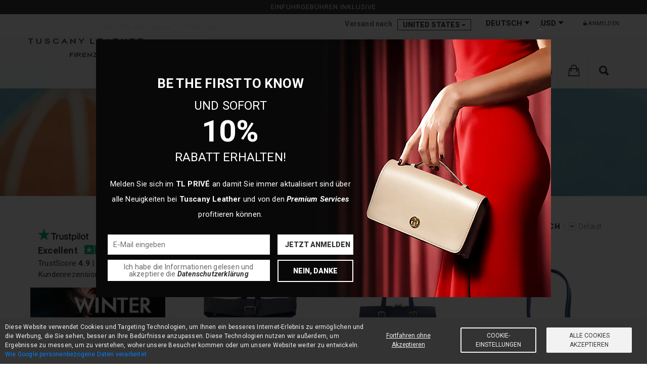

--- FILE ---
content_type: text/html; charset=UTF-8
request_url: https://www.tuscanyleather.it/de/lederrucksaecke-dunkelblau
body_size: 12953
content:
<!DOCTYPE html>
<html lang="de">
<head><script>(function(w,i,g){w[g]=w[g]||[];if(typeof w[g].push=='function')w[g].push(i)})
(window,'GTM-M7342F9','google_tags_first_party');</script><script>(function(w,d,s,l){w[l]=w[l]||[];(function(){w[l].push(arguments);})('set', 'developer_id.dY2E1Nz', true);
		var f=d.getElementsByTagName(s)[0],
		j=d.createElement(s);j.async=true;j.src='/44oj/';
		f.parentNode.insertBefore(j,f);
		})(window,document,'script','dataLayer');</script> <meta charset="UTF-8">
<title>Italienische Lederrucksäcke Dunkelblau Online Kaufen bei Tuscany Leather</title>
<meta name="description" content="Italienische Lederrucksäcke. Der Lederrucksack ist ein Klassiker, das Schätzer in der ganzen Welt hat. Tuscany Leather bietet eine Vintage-Auswahl an, die aber auch moderne Aspekte verbindet. Dunkelblau"> <meta property="og:type" content="website">
<meta property="og:url" content="https://www.tuscanyleather.it/de/lederrucksaecke-dunkelblau">
<meta property="og:title" content="Italienische Lederrucksäcke Dunkelblau Online Kaufen bei Tuscany Leather">
<meta property="og:description" content="Italienische Lederrucksäcke. Der Lederrucksack ist ein Klassiker, das Schätzer in der ganzen Welt hat. Tuscany Leather bietet eine Vintage-Auswahl an, die aber auch moderne Aspekte verbindet. Dunkelblau">
<meta property="og:image" content="https://cdn1.tuscanyleather.it/img/categories/8690343a93b95fefce716a6298db28e513d41757.jpg"> <base href="https://www.tuscanyleather.it"/>
<link rel="canonical" href="https://www.tuscanyleather.it/de/lederrucksaecke"/> <link rel="alternate" hreflang="en" href="https://www.tuscanyleather.it/en/leather-backpacks-dark-blue"/> <link rel="alternate" hreflang="de" href="https://www.tuscanyleather.it/de/lederrucksaecke-dunkelblau"/> <link rel="alternate" hreflang="es" href="https://www.tuscanyleather.it/es/mochilas-en-piel-azul-oscuro"/> <link rel="alternate" hreflang="it" href="https://www.tuscanyleather.it/it/zaini-in-pelle-blu-scuro"/> <link rel="alternate" hreflang="fr" href="https://www.tuscanyleather.it/fr/sacs-dos-en-cuir-bleu-fonce"/> <link rel="alternate" hreflang="ru" href="https://www.tuscanyleather.it/ru/kozhanye-ryukzaki-temno-siniy"/> <meta name="viewport" content="width=device-width, initial-scale=1, maximum-scale=5">
<meta name="HandheldFriendly" content="true"/> <meta name="author" content="Rossotoscana Srl"> <link rel="preconnect" href="https://cdnjs.cloudflare.com/">
<link rel="preconnect" href="https://rossotech.nyc3.cdn.digitaloceanspaces.com/">
<link rel="preconnect" href="https://cdn1.tuscanyleather.it/">
<link rel="preconnect" href="https://cdn2.tuscanyleather.it/">
<link rel="preconnect" href="https://cdn3.tuscanyleather.it/">
<link rel="preconnect" href="https://cdn4.tuscanyleather.it/">
<link rel="preconnect" href="https://www.googletagmanager.com/"> <link rel="shortcut icon" href="https://cdn2.tuscanyleather.it/favicon.ico"> <meta name="csrf-token" content="2NRs0UBgDna1eZrgz5NsLb8toEI7WwElMmaqFcP8"> <link rel="stylesheet" href="https://www.tuscanyleather.it/css/website_vendor.css?id=6f133142c5dd4e3b766c" type="text/css"/> <link rel="preload" as="style" onload="this.onload=null;this.rel='stylesheet'" href="//cdnjs.cloudflare.com/ajax/libs/ionicons/2.0.0/css/ionicons.min.css">
<link rel="preload" as="style" onload="this.onload=null;this.rel='stylesheet'" href="//cdnjs.cloudflare.com/ajax/libs/font-awesome/4.7.0/css/font-awesome.min.css"/>
<link rel="preload" as="style" onload="this.onload=null;this.rel='stylesheet'" href="//cdnjs.cloudflare.com/ajax/libs/hamburgers/1.1.3/hamburgers.min.css"> <link rel="stylesheet" href="https://www.tuscanyleather.it/css/website.css?id=de9dce427629d3b81ba3" type="text/css"/>
<link rel="stylesheet" href="https://www.tuscanyleather.it/css/mobile.css?id=e6a67abf44345490c165" type="text/css"/> <link rel="preload" as="style" onload="this.onload=null;this.rel='stylesheet'" href='https://fonts.googleapis.com/css?family=Roboto:400,100,100italic,300,300italic,400italic,500,500italic,700,700italic,900,900italic&display=swap'> <!--[if lt IE 9]>
<script src="https://www.tuscanyleather.it/assets/js/html5shiv.min.js"></script>
<script src="https://www.tuscanyleather.it/assets/js/respond.min.js"></script>
<script src="https://www.tuscanyleather.it/assets/js/es5-shim.min.js"></script><![endif]--> <script type="application/ld+json"> { "@context": "https://schema.org/", "@type": "ClothingStore", "image": "https://www.tuscanyleather.it/images/website/logo.png", "name": "Tuscany Leather", "url": "https://www.tuscanyleather.it", "priceRange": "$$$", "telephone": "+39 050 712485", "address" : { "@type": "PostalAddress", "streetAddress": "Via G. Galilei, 9/11", "addressLocality": "Crespina Lorenzana", "addressRegion": "PI", "postalCode": "56042", "addressCountry": "IT" }, "brand": { "@type": "Brand", "name": "Tuscany Leather" }, "aggregateRating": { "@type": "AggregateRating", "ratingValue": "4.9", "bestRating": "5", "ratingCount": "6414" } }
</script> <script> function getCookie(cname) { var name = cname + "="; var ca = document.cookie.split(';'); for (var i = 0; i < ca.length; i++) { var c = ca[i]; while (c.charAt(0) == ' ') { c = c.substring(1); } if (c.indexOf(name) == 0) { return c.substring(name.length, c.length); } } return ""; } let cookie_consent_level_unparsed = decodeURIComponent(getCookie('cookie_consent_level')); let cookie_consent_level = cookie_consent_level_unparsed ? JSON.parse(cookie_consent_level_unparsed) : {tracking: false, targeting: false}; window.dataLayer = window.dataLayer || []; function gtag() { dataLayer.push(arguments); } gtag('consent', 'default', { 'ad_storage': 'denied', 'analytics_storage': 'denied', 'ad_personalization': 'denied', 'ad_user_data': 'denied' }); let update_consent = {}; if(cookie_consent_level.tracking) { update_consent.analytics_storage = 'granted'; } if(cookie_consent_level.targeting) { update_consent.ad_storage = 'granted'; update_consent.ad_personalization = 'granted'; update_consent.ad_user_data = 'granted'; } gtag('consent', 'update', update_consent);
</script> <script type="text/plain" cookie-consent="tracking"> if(!cookie_consent_level.tracking) { gtag('consent', 'update', { 'analytics_storage': 'granted' }); window.dataLayer.push({ 'event': 'tracking-consent-updated' }); }
</script> <script type="text/plain" cookie-consent="targeting"> if(!cookie_consent_level.targeting) { gtag('consent', 'update', { 'ad_storage': 'granted', 'ad_personalization': 'granted', 'ad_user_data': 'granted' }); window.dataLayer.push({ 'event': 'targeting-consent-updated' }); }
</script> <script> gtag('set', { url_passthrough: true, user_email_sha256: '', user_email_md5: '', criteo_country_code: 'US', user_type: 'b2c' }) </script> <script> (function(w,d,s,l,i){w[l]=w[l]||[];w[l].push({'gtm.start': new Date().getTime(),event:'gtm.js'});var f=d.getElementsByTagName(s)[0], j=d.createElement(s),dl=l!='dataLayer'?'&l='+l:'';j.async=true;j.src= 'https://www.googletagmanager.com/gtm.js?id='+i+dl;f.parentNode.insertBefore(j,f); })(window,document,'script','dataLayer','GTM-M7342F9');
</script>
</head>
<body> <noscript> <iframe src="https://www.googletagmanager.com/ns.html?id=GTM-M7342F9" height="0" width="0" style="display:none;visibility:hidden"></iframe>
</noscript>
<div style="overflow: hidden;"> <div id="page"> <header> <div id="top_block" class="header"> <div v-if="!isMobile" class="header__free-rma-banner"> Einfuhrgebühren inklusive </div> <div v-cloak v-if="!isMobile && privacy_policy_updated" class=privacy-policy-updated-banner"> <div class="ppbanner-container"> <div class="text-center raw-padding-15"> <p> <i class="fa fa-menzu fa-info-circle"></i>&nbsp; <span>Wir haben die Datenschutzerklärung aktualisiert</span> </p> <button class="btn btn-xsm" onclick="window.events.$emit('open-privacy-modal');">lesen</button> <button class="btn btn-xsm active" v-on:click="confirmNewPrivacyPolicy">OK, danke</button> </div> </div> <div class="pp-banner-separator"></div> </div> <div class="header__mobile"> <div v-if="isMobile" class="header__mobile-menu "> <button aria-label="menu" class="hamburger hamburger--spring header__mobile-btn" @click.prevent="toggleMenu" :class="{ 'is-active' : mobileMenuOpen }"> <span class="hamburger-box"> <span class="hamburger-inner"></span> </span> </button> <a href="https://www.tuscanyleather.it/de"> <img src="https://cdn2.tuscanyleather.it/images/website/logo.png" alt="Tuscany Leather"/> </a> <div style="display: flex"> <div class="top_search_form"> <a href="javascript:void(0);" @click.prevent class="top_search_btn menu__text" aria-label="Suchen"> <i class="fa-2x ion-search"></i> </a> <form method="get" action="https://www.tuscanyleather.it/de/search" style="display: none"> <input type="text" name="q"/> </form> </div> <div style="display: inline;width: 63px;"> <menu-cart cart-url="https://www.tuscanyleather.it/de/cart" checkout-url="https://www.tuscanyleather.it/de/checkout" lang="de" is_reseller="" clear-cart=""> </menu-cart> </div> </div> </div> </div> <div class="header__menu" :class="{ 'header__menu--open' : mobileMenuOpen }"> <div class="header__top-bar" style="background-color: rgba(255,255,255,1);"> <div class="container"> <div class="header__config"> <div class="header__config-element header__config--shipping"> <label class="header__config--shipping-label" style="display: none;">Versand nach</label> <div class="header__config-select"> <select data-style="topinfo_select" class="country_sel country_sel_picker country_sel_desktop" data-live-search="true" data-size="15" data-width="fit" v-model="country" id="country_sel" autocomplete="off"> <option v-for="country in availableCountries" :value="country.iso_code_2" v-text="country.name"></option> </select> </div> <select class="form-control country_sel header__config-select--mobile" v-model="country" autocomplete="off"> <option v-for="country in availableCountries" :value="country.iso_code_2" v-text="country.name"> </option> </select> </div> <div class="header__config-element header__config--language"> <label class="header__config--language-label">Sprache</label> <div class="header__config-select"> <li class="menu__link" :class="{ 'menu__link--hidden' : (isMobile && !showMenu(1)) }" @click="openMenu(1)"> <div class="menu__text menu__text-header" :class="{ 'menu__text--open' : categoryOpen }"> Deutsch <i class="fa ion-arrow-down-b"></i> <i class="fa menu__link-arrow" :class="{ 'fa-angle-right' : !categoryOpen, 'fa-times': categoryOpen }"></i> </div> <ul class="menu__sub header__config-dropdown" :class="subMenuClass(1)"> <li @click.capture="capture"> <a href="https://www.tuscanyleather.it/en/leather-backpacks-dark-blue"> English </a> </li> <li @click.capture="capture"> <a href="https://www.tuscanyleather.it/es/mochilas-en-piel-azul-oscuro"> Español </a> </li> <li @click.capture="capture"> <a href="https://www.tuscanyleather.it/it/zaini-in-pelle-blu-scuro"> Italiano </a> </li> <li @click.capture="capture"> <a href="https://www.tuscanyleather.it/fr/sacs-dos-en-cuir-bleu-fonce"> Français </a> </li> <li @click.capture="capture"> <a href="https://www.tuscanyleather.it/ru/kozhanye-ryukzaki-temno-siniy"> Русский </a> </li> </ul> </li> </div> <select class="form-control language_sel header__config-select--mobile"> <option value="https://www.tuscanyleather.it/en/leather-backpacks-dark-blue" > EN </option> <option value="https://www.tuscanyleather.it/de/lederrucksaecke-dunkelblau" selected> DE </option> <option value="https://www.tuscanyleather.it/es/mochilas-en-piel-azul-oscuro" > ES </option> <option value="https://www.tuscanyleather.it/it/zaini-in-pelle-blu-scuro" > IT </option> <option value="https://www.tuscanyleather.it/fr/sacs-dos-en-cuir-bleu-fonce" > FR </option> <option value="https://www.tuscanyleather.it/ru/kozhanye-ryukzaki-temno-siniy" > RU </option> </select> </div> <div class="header__config-element header__config--currency"> <label class="header__config--currency-label">Währung</label> <div class="header__config-select"> <li class="menu__link" :class="{ 'menu__link--hidden' : (isMobile && !showMenu(1)) }" @click="openMenu(1)"> <div class="menu__text menu__text-header" :class="{ 'menu__text--open' : categoryOpen }"> USD <i class="fa ion-arrow-down-b"></i> <i class="fa menu__link-arrow" :class="{ 'fa-angle-right' : !categoryOpen, 'fa-times': categoryOpen }"></i> </div> <ul class="menu__sub header__config-dropdown" :class="subMenuClass(1)"> <li v-for="currency in availableCurrencies" class="header__config-dropdown-value"> <a href="javascript:void(0);" v-text="currency.title" v-on:click="changeCurrency(currency.id)"></a> </li> </ul> </li> </div> <select class="form-control currency_sel header__config-select--mobile" v-model="actualCurrency"> <option v-for="currency in availableCurrencies" :value="currency.code" v-text="currency.title"></option> </select> </div> </div> <div class="header__login"> <ul> <li> <a href="javascript:void(0);" v-on:click="openLogin"> <i class="fa ion-ios-unlocked"></i> Anmelden </a> </li> </ul> </div> </div> </div> <div class="header__categories"> <div class="container"> <div class="logo"> <a href="https://www.tuscanyleather.it/de" style="position:relative;"> <img src="https://cdn2.tuscanyleather.it/images/website/LOGO_TL_2023.svg" alt="Tuscany Leather"/> </a> </div> <div class="menu"> <ul> <li class="menu__link" :class="{ 'menu__link--hidden' : (isMobile && !showMenu(1)) }" @click="openMenu(1)" > <a class="menu__text menu__text--black menu__text--prevent" href="https://www.tuscanyleather.it/de/ledertasche-damen" :class="{ 'menu__text--open' : categoryOpen }"> Damen <i class="fa menu__link-arrow" :class="{ 'fa-angle-right' : !categoryOpen, 'fa-times': categoryOpen }"></i> </a> <ul class="menu__sub" :class="subMenuClass(1)" > <li @click.capture="capture"> <a href="https://www.tuscanyleather.it/de/leder-handtaschen">Handtaschen</a> </li> <li @click.capture="capture"> <a href="https://www.tuscanyleather.it/de/schultertasche-damen">Schultertaschen</a> </li> <li @click.capture="capture"> <a href="https://www.tuscanyleather.it/de/lederrucksaecke-fur-damen">Rucksäcke</a> </li> <li @click.capture="capture"> <a href="https://www.tuscanyleather.it/de/brieftaschen-fuer-damen">Brieftaschen</a> </li> <li @click.capture="capture"> <a href="https://www.tuscanyleather.it/de/lederaccessoires-fuer-damen">Accessoires</a> </li> <li @click.capture="capture"> <a href="https://www.tuscanyleather.it/de/set-aus-leder-fur-damen">Set für Damen</a> </li> </ul> </li> <li class="menu__link" :class="{ 'menu__link--hidden' : (isMobile && !showMenu(2)) }" @click="openMenu(2)" > <a class="menu__text menu__text--black menu__text--prevent" href="https://www.tuscanyleather.it/de/herrentaschen" :class="{ 'menu__text--open' : categoryOpen }"> Herren <i class="fa menu__link-arrow" :class="{ 'fa-angle-right' : !categoryOpen, 'fa-times': categoryOpen }"></i> </a> <ul class="menu__sub" :class="subMenuClass(2)" > <li @click.capture="capture"> <a href="https://www.tuscanyleather.it/de/herrentaschen-aus-leder">Taschen</a> </li> <li @click.capture="capture"> <a href="https://www.tuscanyleather.it/de/brieftaschen-etuis">Brieftaschen &amp; Etuis</a> </li> <li @click.capture="capture"> <a href="https://www.tuscanyleather.it/de/herrenledergurtel">Gürtel</a> </li> <li @click.capture="capture"> <a href="https://www.tuscanyleather.it/de/lederaccessoires-fuer-herren">Accessoires</a> </li> </ul> </li> <li class="menu__link" :class="{ 'menu__link--hidden' : (isMobile && !showMenu(3)) }" @click="openMenu(3)" > <a class="menu__text menu__text--black menu__text--prevent" href="https://www.tuscanyleather.it/de/lederaktentaschen" :class="{ 'menu__text--open' : categoryOpen }"> Business <i class="fa menu__link-arrow" :class="{ 'fa-angle-right' : !categoryOpen, 'fa-times': categoryOpen }"></i> </a> <ul class="menu__sub" :class="subMenuClass(3)" > <li @click.capture="capture"> <a href="https://www.tuscanyleather.it/de/lederaktentaschen1">Aktentaschen</a> </li> <li @click.capture="capture"> <a href="https://www.tuscanyleather.it/de/notebooktaschen">Notebooktaschen</a> </li> <li @click.capture="capture"> <a href="https://www.tuscanyleather.it/de/konferenzmappen">Konferenzmappen</a> </li> <li @click.capture="capture"> <a href="https://www.tuscanyleather.it/de/arzttaschen-und-arztkoffer">Arzttaschen</a> </li> <li @click.capture="capture"> <a href="https://www.tuscanyleather.it/de/burolederaccessoires">Büro</a> </li> </ul> </li> <li class="menu__link" :class="{ 'menu__link--hidden' : (isMobile && !showMenu(4)) }" @click="openMenu(4)" > <a class="menu__text menu__text--black menu__text--prevent" href="https://www.tuscanyleather.it/de/freizeit" :class="{ 'menu__text--open' : categoryOpen }"> Freizeit <i class="fa menu__link-arrow" :class="{ 'fa-angle-right' : !categoryOpen, 'fa-times': categoryOpen }"></i> </a> <ul class="menu__sub" :class="subMenuClass(4)" > <li @click.capture="capture"> <a href="https://www.tuscanyleather.it/de/taschen-freizeit">Taschen FreeTime</a> </li> <li @click.capture="capture"> <a href="https://www.tuscanyleather.it/de/lederrucksaecke">Rucksäcke</a> </li> <li @click.capture="capture"> <a href="https://www.tuscanyleather.it/de/lederaccessoires-fuer-freizeit">Accessoires</a> </li> </ul> </li> <li class="menu__link" :class="{ 'menu__link--hidden' : (isMobile && !showMenu(5)) }" @click="openMenu(5)" > <a class="menu__text menu__text--black menu__text--prevent" href="https://www.tuscanyleather.it/de/reisegepaeck-aus-leder" :class="{ 'menu__text--open' : categoryOpen }"> Reisegepäck <i class="fa menu__link-arrow" :class="{ 'fa-angle-right' : !categoryOpen, 'fa-times': categoryOpen }"></i> </a> <ul class="menu__sub" :class="subMenuClass(5)" > <li @click.capture="capture"> <a href="https://www.tuscanyleather.it/de/lederreisetaschen">Reisetaschen</a> </li> <li @click.capture="capture"> <a href="https://www.tuscanyleather.it/de/trolleytaschen-aus-leder">Trolleytaschen</a> </li> <li @click.capture="capture"> <a href="https://www.tuscanyleather.it/de/kleidersaecke-aus-leder">Kleidersäcke</a> </li> <li @click.capture="capture"> <a href="https://www.tuscanyleather.it/de/reiseset-aus-leder">Reiseset</a> </li> <li @click.capture="capture"> <a href="https://www.tuscanyleather.it/de/reiseleder-accessoires">Accessoires</a> </li> </ul> </li> <li class="menu__link" :class="{ 'menu__link--hidden' : (isMobile && !showMenu(6)) }" @click="openMenu(6)" > <a class="menu__text menu__text--black menu__text--prevent" :class="{ 'menu__text--open' : categoryOpen }" href="https://www.tuscanyleather.it/de/kollektionen"> Kollektionen <i class="fa menu__link-arrow" :class="{ 'fa-angle-right' : !categoryOpen, 'fa-times': categoryOpen }"></i> </a> <ul class="menu__sub" :class="subMenuClass(6)"> <li @click.capture="capture"> <a href="https://www.tuscanyleather.it/de/collection/bloom-kollektion"> <img class="menu__sub-logo" src="https://cdn3.tuscanyleather.it/img/collections/logos/1540572560bloom_icon.png" alt="Bloom Kollektion Online Kaufen bei Tuscany Leather"> Bloom </a> </li> <li @click.capture="capture"> <a href="https://www.tuscanyleather.it/de/collection/venus-kollektion"> <img class="menu__sub-logo" src="https://cdn3.tuscanyleather.it/img/collections/logos/LOGO_VENUS.png" alt="Venus Kollektion Online Kaufen bei Tuscany Leather"> Venus </a> </li> <li @click.capture="capture"> <a href="https://www.tuscanyleather.it/de/collection/1st-class"> <img class="menu__sub-logo" src="https://cdn3.tuscanyleather.it/img/collections/logos/1stclass.png" alt="1st Class Kollektion Online Kaufen bei Tuscany Leather"> 1st Class </a> </li> <li @click.capture="capture"> <a href="https://www.tuscanyleather.it/de/collection/tl-keyluck"> <img class="menu__sub-logo" src="https://cdn3.tuscanyleather.it/img/collections/logos/tlkeyluck.png" alt="TL KeyLuck Kollektion Online Kaufen bei Tuscany Leather"> TL KeyLuck </a> </li> <li @click.capture="capture"> <a href="https://www.tuscanyleather.it/de/collection/tl-bags"> <img class="menu__sub-logo" src="https://cdn3.tuscanyleather.it/img/collections/logos/tlbags.png" alt="TL Bags Kollektion Online Kaufen bei Tuscany Leather"> TL Bags </a> </li> <li @click.capture="capture"> <a href="https://www.tuscanyleather.it/de/collection/tl-voyager"> <img class="menu__sub-logo" src="https://cdn3.tuscanyleather.it/img/collections/logos/tlvoyager.png" alt="TL Voyager Kollektion Online Kaufen bei Tuscany Leather"> TL Voyager </a> </li> <li @click.capture="capture"> <a href="https://www.tuscanyleather.it/de/collection/tl-classic"> <img class="menu__sub-logo" src="https://cdn3.tuscanyleather.it/img/collections/logos/tlclassic.png" alt="TL Classic Kollektion Online Kaufen bei Tuscany Leather"> TL Classic </a> </li> <li @click.capture="capture"> <a href="https://www.tuscanyleather.it/de/collection/traveller"> <img class="menu__sub-logo" src="https://cdn3.tuscanyleather.it/img/collections/logos/traveller.png" alt="Traveller Kollektion Online Kaufen bei Tuscany Leather"> Traveller </a> </li> <li @click.capture="capture"> <a href="https://www.tuscanyleather.it/de/collection/tl-care"> <img class="menu__sub-logo" src="https://cdn3.tuscanyleather.it/img/collections/logos/tlcare.png" alt="TL Care Online Kaufen bei Tuscany Leather"> TL Care </a> </li> </ul> </li> <li class="menu__link" :class="{ 'menu__link--hidden' : (isMobile && !showMenu(7)) }" @click="openMenu(7)" > <a class="menu__text menu__text--black menu__text--prevent" :class="{ 'menu__text--open' : categoryOpen }" href="https://www.tuscanyleather.it/de/fur-sie-ausgewahlt"> Für Sie ausgewählt <i class="fa menu__link-arrow" :class="{ 'fa-angle-right' : !categoryOpen, 'fa-times': categoryOpen }"></i> </a> <ul class="menu__sub" :class="subMenuClass(7)"> <li @click.capture="capture"> <a href="https://www.tuscanyleather.it/de/corporate-sale"> Corporate Sale </a> </li> <li @click.capture="capture"> <a href="https://www.tuscanyleather.it/de/for-her"> For her </a> </li> <li @click.capture="capture"> <a href="https://www.tuscanyleather.it/de/for-him"> For him </a> </li> <li @click.capture="capture"> <a href="https://www.tuscanyleather.it/de/matt-ledertaschen"> Mattes Ledertaschen </a> </li> <li @click.capture="capture"> <a href="https://www.tuscanyleather.it/de/damentaschen-personalisierung"> Damentaschen Personalisierung </a> </li> <li @click.capture="capture"> <a href="https://www.tuscanyleather.it/de/wildleder"> Wildleder </a> </li> </ul> </li> <li class="menu__link" :class="{ 'menu__link--hidden' : (isMobile && !showMenu(8)) }" @click="openMenu(8)" > <a class="menu__text menu__text--red menu__text--prevent" :class="{ 'menu__text--open' : categoryOpen }" href="https://www.tuscanyleather.it/de/promotions"> Promotions <i class="fa menu__link-arrow" :class="{ 'fa-angle-right' : !categoryOpen, 'fa-times': categoryOpen }"></i> </a> <ul class="menu__sub" :class="subMenuClass(8)"> <li @click.capture="capture"> <a href="https://www.tuscanyleather.it/de/exklusive-sets"> Exklusive Sets </a> </li> <li @click.capture="capture"> <a href="https://www.tuscanyleather.it/de/sonderangebote-bis-zu-60"> ANGEBOTE </a> </li> <li @click.capture="capture"> <a href="https://www.tuscanyleather.it/de/outlet-italienische-ledertaschen"> Outlet </a> </li> </ul> </li> <li class="menu__link menu__link--cart" style="width: 61px;"> <menu-cart cart-url="https://www.tuscanyleather.it/de/cart" checkout-url="https://www.tuscanyleather.it/de/checkout" lang="de" is_reseller="" clear-cart="" ></menu-cart> </li> <li class="menu__link menu__link--search" style="width: 61px;" :class="{ 'menu__link--hidden' : mobileMenuOpen }"> <search-website placeholder="Suchen" site-url="https://www.tuscanyleather.it/de/search" search-for="You searched for:" no-data="OH NEIN! DEINE SUCHE ERGAB LEIDER KEINEN TREFFER." categories-name="Kategorien" collections-name="Sammlungen" webpages-name="Seiten" specials-name="Förderungen" products-name="Produkte" > </search-website> </li> </ul> </div> </div> </div> </div>
</div> <div class="modal fade website_modal" id="delete_cart_confirm" role="dialog" aria-labelledby="delete_cart_confirm" aria-hidden="true" data-backdrop="static" data-keyboard="false"> </div> </header> <main> <section class="breadcrumb parallax men margbot15" style="background-position: 50% 0;background-image: url(https://cdn1.tuscanyleather.it/img/categories/8690343a93b95fefce716a6298db28e513d41757.jpg);"> <div class="container"> <h1> <span class="breadcrumb-title">Lederrucksäcke</span> <span class="breadcrumb-p_color_label p_color_label">Farbe Dunkelblau</span> </h1> </div> </section> <div class="tovar_details_wrapper clearfix"> <div class="breadcrumb-container"> <ol class="breadcrumb-list "> <li> <a href="https://www.tuscanyleather.it/de"><span>Home</span></a> </li> <li> <a href="https://www.tuscanyleather.it/de/freizeit"><span>Freizeit</span></a> </li> <li> <a href="https://www.tuscanyleather.it/de/lederrucksaecke"><span>Rucksäcke</span></a> </li> <li> <span>Dunkelblau</span> </li> </ol> </div> </div> <section id="product_grid" class="shop"> <div class="container"> <div class="row"> <div class="sidebar col-lg-3 col-md-3 col-sm-3">
<div class="trustpilot-tl" style="padding: 15px;"> <a href="https://www.trustpilot.com/review/www.tuscanyleather.it" target="_blank" rel="noopener"> <div style="margin-bottom: 8px;"> <img src="https://cdn1.tuscanyleather.it/images/trustpilot_logo.svg" alt="Trustpilot" style="height: auto; width: 100px;"> </div> <div style="margin-bottom: 2px;"> <span style="font-weight: bold; font-size: 1.3em;">Excellent</span> <img src="//images-static.trustpilot.com/api/stars/5/star.svg" alt="Trustpilot" style="height: auto; width: 100px;margin-left: 10px;"> </div> <div> <span style="font-size: 1.1em;"> TrustScore <b>4.9</b> | <b>6414</b> Kundenrezensionen</span> </div> </a> </div> <div class="widget"> <a href="https://www.tuscanyleather.it/de/sonderangebote-bis-zu-60"> <img src="https://cdn1.tuscanyleather.it/storage/media/cms/129009/de-widget-winter-sale-2026.png" alt="Bis zu 50% Rabatt! Winterschlussverkauf" /> </a> </div> <br /> <div class="sidebar__item"> <h3 class="sidebar__title">SHOP BY COLOR</h3> <ul class="sidebar__colors"> <li style="margin-right: 0;"> <a title="All" class="all-square" href="https://www.tuscanyleather.it/de/lederrucksaecke" style="text-align: center"> ALL </a> </li> <li> <a style="background-color: #121314" class="schwarz-square'" title="Schwarz" href="https://www.tuscanyleather.it/de/lederrucksaecke-schwarz" > <img src="[data-uri]" alt="Lederrucksäcke Schwarz"> </a> </li> <li> <a style="background-color: #402B25" class="dunkelbraun-square'" title="Dunkelbraun" href="https://www.tuscanyleather.it/de/lederrucksaecke-dunkelbraun" > <img src="[data-uri]" alt="Lederrucksäcke Dunkelbraun"> </a> </li> <li> <a style="background-color: #40231B" class="kaffee-square'" title="Kaffee" href="https://www.tuscanyleather.it/de/lederrucksaecke-kaffee" > <img src="[data-uri]" alt="Lederrucksäcke Kaffee"> </a> </li> <li> <a style="background-color: #5B302B" class="braun-square'" title="Braun" href="https://www.tuscanyleather.it/de/lederrucksaecke-braun" > <img src="[data-uri]" alt="Lederrucksäcke Braun"> </a> </li> <li> <a style="background-color: #994E2E" class="cognac-square'" title="Cognac" href="https://www.tuscanyleather.it/de/lederrucksaecke-cognac" > <img src="[data-uri]" alt="Lederrucksäcke Cognac"> </a> </li> <li> <a style="background-color: #bc602d" class="honig-square'" title="Honig" href="https://www.tuscanyleather.it/de/lederrucksaecke-honig" > <img src="[data-uri]" alt="Lederrucksäcke Honig"> </a> </li> <li> <a style="background-color: #b57b55" class="natural-square'" title="Natural" href="https://www.tuscanyleather.it/de/lederrucksaecke-natural" > <img src="[data-uri]" alt="Lederrucksäcke Natural"> </a> </li> <li> <a style="background-color: #c4c4c4" class="hell-grau-square'" title="Hell Grau" href="https://www.tuscanyleather.it/de/lederrucksaecke-hell-grau" > <img src="[data-uri]" alt="Lederrucksäcke Hell Grau"> </a> </li> <li> <a style="background-color: #7A614D" class="dunkel-taupe-square'" title="Dunkel Taupe" href="https://www.tuscanyleather.it/de/lederrucksaecke-dunkel-taupe" > <img src="[data-uri]" alt="Lederrucksäcke Dunkel Taupe"> </a> </li> <li> <a style="background-color: #ac8e76" class="hell-taupe-square'" title="Hell Taupe" href="https://www.tuscanyleather.it/de/lederrucksaecke-hell-taupe" > <img src="[data-uri]" alt="Lederrucksäcke Hell Taupe"> </a> </li> <li> <a style="background-color: #bd9f7d" class="karamell-square'" title="Karamell" href="https://www.tuscanyleather.it/de/lederrucksaecke-karamell" > <img src="[data-uri]" alt="Lederrucksäcke Karamell"> </a> </li> <li> <a style="background-color: #EED9B6" class="champagne-square'" title="Champagne" href="https://www.tuscanyleather.it/de/lederrucksaecke-champagne" > <img src="[data-uri]" alt="Lederrucksäcke Champagne"> </a> </li> <li> <a style="background-color: #fffcf2" class="weiss-square'" title="Weiß" href="https://www.tuscanyleather.it/de/lederrucksaecke-weiss" > <img src="[data-uri]" alt="Lederrucksäcke Weiß"> </a> </li> <li class="sidebar__colors--active"> <a style="background-color: #000088" class="dunkelblau-square'" title="Dunkelblau" href="https://www.tuscanyleather.it/de/lederrucksaecke-dunkelblau" > <img src="[data-uri]" alt="Lederrucksäcke Dunkelblau"> </a> </li> <li> <a style="background-color: #5f021f" class="bordeaux-square'" title="Bordeaux" href="https://www.tuscanyleather.it/de/lederrucksaecke-bordeaux" > <img src="[data-uri]" alt="Lederrucksäcke Bordeaux"> </a> </li> <li> <a style="background-color: #ad0000" class="rot-square'" title="Rot" href="https://www.tuscanyleather.it/de/lederrucksaecke-rot" > <img src="[data-uri]" alt="Lederrucksäcke Rot"> </a> </li> <li> <a style="background-color: #f00" class="lipstick-rot-square'" title="Lipstick Rot" href="https://www.tuscanyleather.it/de/lederrucksaecke-lipstick-rot" > <img src="[data-uri]" alt="Lederrucksäcke Lipstick Rot"> </a> </li> <li> <a style="background-color: #d6baab" class="nude-square'" title="Nude" href="https://www.tuscanyleather.it/de/lederrucksaecke-nude" > <img src="[data-uri]" alt="Lederrucksäcke Nude"> </a> </li> <li> <a style="background-color: #FFE118" class="gelb-square'" title="Gelb" href="https://www.tuscanyleather.it/de/lederrucksaecke-gelb" > <img src="[data-uri]" alt="Lederrucksäcke Gelb"> </a> </li> <li> <a style="background-color: #3A4732" class="tannengrun-square'" title="Tannengrün" href="https://www.tuscanyleather.it/de/lederrucksaecke-tannengrun" > <img src="[data-uri]" alt="Lederrucksäcke Tannengrün"> </a> </li> <li> <a style="background-color: #1e993f" class="gruen-square'" title="Grün" href="https://www.tuscanyleather.it/de/lederrucksaecke-gruen" > <img src="[data-uri]" alt="Lederrucksäcke Grün"> </a> </li> </ul> </div> <div class="sidebar__item sidebar__item--brands"> <h3 class="sidebar__title">SHOP BY COLLECTION</h3> <a href="https://www.tuscanyleather.it/de/lederrucksaecke-dunkelblau?coll_id=17" class="sidebar__collection" style="display: block;text-transform: uppercase; color: #666666;border-bottom: 1px solid #e9e9e9; padding: 5px; " rel="nofollow"> <i class="fa fa-square-o" style="color: #cccccc;margin-right: 5px; font-size: 1.5rem;"></i> <img src="https://cdn1.tuscanyleather.it/img/collections/logos/tlbags.png" alt="TL Bags"> <span style="font-size: 1.1rem;">TL Bags</span> </a> <a href="https://www.tuscanyleather.it/de/lederrucksaecke-dunkelblau?coll_id=16" class="sidebar__collection" style="display: block;text-transform: uppercase; color: #666666;border-bottom: 1px solid #e9e9e9; padding: 5px; " rel="nofollow"> <i class="fa fa-square-o" style="color: #cccccc;margin-right: 5px; font-size: 1.5rem;"></i> <img src="https://cdn1.tuscanyleather.it/img/collections/logos/tlclassic.png" alt="TL Classic"> <span style="font-size: 1.1rem;">TL Classic</span> </a> </div> <div class="sidebar_video" data-appear-top-offset='-100'> <a href="https://www.tuscanyleather.it/de/unser-taschenstil"> <video src="https://cdn1.tuscanyleather.it/storage/media/cms/112105/tipologia-borse-video-nobackground.mp4" preload="auto" autoplay loop muted poster="https://cdn1.tuscanyleather.it/storage/media/cms/112106/tipologia-borse-video-nobackground.jpg" width="100%"> </video> <span class="sidebar_video_title" style="text-align:right !important;font-size:1.7rem !important;line-height:25px !important;top:3% !important;right:5% !important; bottom: 7% !important;text-shadow:none !important;">UNSER<br /> <b>TASCHENSTIL</b></span> <span class="sidebar_video_button" style="width:118px !important;height:34px !important; font-size:12px !important;padding:6px !important;">WÄHLE DEIN <i class="fa fa-caret-right"></i></span> </a> </div> <div class="sidebar__item sidebar__item--newsletter"> <div class="sidebar__newsletter"> <h3 class="sidebar__title">TL Privé</h3> <h4>Anmelden und 10% Rabatt erhalten</h4> <form id="newsletter-sidebar" class="sidebar__newsletter-form" action="javascript:void(0);" method="POST" @submit.prevent="newsletterSubscribe"> <input v-if="success_message==''" type="email" name="newsletter" v-model="email" placeholder="E-Mail eingeben" required> <p v-if="error_message!=''" class="nl-box text-danger no-margin no-padding" v-text="error_message"></p> <input v-if="success_message==''" class="btn newsletter_btn" type="submit" value="Jetzt anmelden"> <div style="position:absolute; left:-9999px; opacity:0"> <input type="text" name="azienda_website" v-model="azienda_website"> </div> </form> <div class="sidebar-ppolicy"> Ich habe die Informationen gelesen und akzeptiere die <a class="text-link text-bold pointer" onclick="window.events.$emit('open-privacy-modal');"> Datenschutzerklärung</a> </div> </div> </div> <div class="widget"> <a href="https://www.tuscanyleather.it/de/neue-lederaktentaschen-ledertaschen-lederreisetaschen"> <img src="https://cdn1.tuscanyleather.it/storage/media/cms/61669/widget-new-arrivals-de.png" alt="Entdecken Sie Die Neuheiten" /> </a> </div> </div> <div id="shop_block_page" class="col-lg-9 col-sm-9"> <div class="products"> <div class="row"> <div class="sorting_options"> <div class="col-md-8 col-xs-12 grid_copy text-left"> <h2>Der Lederrucksack ist ein Klassiker, das Schätzer in der ganzen Welt hat. Tuscany Leather bietet eine Vintage-Auswahl an, die aber auch moderne Aspekte verbindet. </h2> </div> <div class="product_sort col-xs-4 text-left pull-right"> <p>Sortiere nach</p> <select class="sorting_select basic"> <option value="https://www.tuscanyleather.it/de/lederrucksaecke-dunkelblau" > Default </option> <option value="https://www.tuscanyleather.it/de/lederrucksaecke-dunkelblau?sort=price" > Preis </option> <option value="https://www.tuscanyleather.it/de/lederrucksaecke-dunkelblau?sort=name" > Name </option> </select> </div> </div> </div> <div class="row"> <div class="col-lg-4 col-xs-6 col-ss-12 products__item" data-sku-id="11469" data-item-id="110072010" data-position="1"> <div class="tovar_img"> <a class="tovar_img_wrapper pointer" href="/de/lederrucksaecke/london-rucksack-aus-weichem-leder-dunkelblau-tl142502" v-on:click.prevent="item_click(11469,'/de/lederrucksaecke/london-rucksack-aus-weichem-leder-dunkelblau-tl142502',1,84.7)"> <img data-prod="2502" class="img grid-thumb" src="[data-uri]" data-src="https://cdn3.tuscanyleather.it/storage/products/127311/conversions/thumb_256.jpg" alt="London Rucksack aus Weichem Leder Dunkelblau TL142502"/> <img data-prod="2502" class="img_h grid-thumb" src="[data-uri]" data-src="https://cdn1.tuscanyleather.it/storage/products/127307/conversions/thumb_256.jpg" alt="London Rucksack aus Weichem Leder Dunkelblau TL142502"/> </a>
</div>
<div class="raw-margin-bottom-4 text-center"> <div style="display: flex; flex-wrap: wrap; justify-content: center; gap: 5px; row-gap: 3px; font-size: small; min-height: 25px"> </div>
</div>
<div class="tod tc"> <h3 class="no-margin"> <a class="tovar_title" href="/de/lederrucksaecke/london-rucksack-aus-weichem-leder-dunkelblau-tl142502" v-on:click.prevent="item_click(11469,'/de/lederrucksaecke/london-rucksack-aus-weichem-leder-dunkelblau-tl142502',1,84.7)"> <span class="text-700 grid_pname">London</span> <small class="grid_p_code">TL142502</small> <span class="p_short_desc"> Rucksack aus Weichem Leder Dunkelblau </span> </a> </h3> <div> <span class="tpr dpr"> $ 164.70 </span> <span class="tpr ndp"> $ 115.29 </span> <span class="p_promo"> -30% </span> </div> <div class="raw-margin-top-5"> <span title="Schwarz" data-item-id="11436" data-item-url="/de/lederrucksaecke/london-rucksack-aus-weichem-leder-schwarz-tl142502" data-iteration="1" data-p_net_eur_price="121" class="coc cocg pointer " > <span style="background-color:#121314" class="pco pcog"> </span> </span> <span title="Dunkel Taupe" data-item-id="11468" data-item-url="/de/lederrucksaecke/london-rucksack-aus-weichem-leder-dunkel-taupe-tl142502" data-iteration="1" data-p_net_eur_price="84.7" class="coc cocg pointer " > <span style="background-color:#7A614D" class="pco pcog"> </span> </span> <span title="Dunkelblau" data-item-id="11469" data-item-url="/de/lederrucksaecke/london-rucksack-aus-weichem-leder-dunkelblau-tl142502" data-iteration="1" data-p_net_eur_price="84.7" class="coc cocg pointer cos" > <span style="background-color:#000088" class="pco pcog"> <span class="pci pcig"></span> </span> </span> </div>
</div> </div> <div class="col-lg-4 col-xs-6 col-ss-12 products__item" data-sku-id="10987" data-item-id="110118770" data-position="2"> <div class="tovar_img"> <a class="tovar_img_wrapper pointer" href="/de/lederrucksaecke-fur-damen/tl-bag-lederrucksack-fur-damen-dunkelblau-tl142211" v-on:click.prevent="item_click(10987,'/de/lederrucksaecke-fur-damen/tl-bag-lederrucksack-fur-damen-dunkelblau-tl142211',2,84.7)"> <img data-prod="2211" class="img grid-thumb" src="[data-uri]" data-src="https://cdn4.tuscanyleather.it/storage/products/117400/conversions/thumb_256.jpg" alt="TL Bag Lederrucksack Für Damen Dunkelblau TL142211"/> <img data-prod="2211" class="img_h grid-thumb" src="[data-uri]" data-src="https://cdn1.tuscanyleather.it/storage/products/117406/conversions/thumb_256.jpg" alt="TL Bag Lederrucksack Für Damen Dunkelblau TL142211"/> </a>
</div>
<div class="raw-margin-bottom-4 text-center"> <div style="display: flex; flex-wrap: wrap; justify-content: center; gap: 5px; row-gap: 3px; font-size: small; min-height: 25px"> </div>
</div>
<div class="tod tc"> <h3 class="no-margin"> <a class="tovar_title" href="/de/lederrucksaecke-fur-damen/tl-bag-lederrucksack-fur-damen-dunkelblau-tl142211" v-on:click.prevent="item_click(10987,'/de/lederrucksaecke-fur-damen/tl-bag-lederrucksack-fur-damen-dunkelblau-tl142211',2,84.7)"> <span class="text-700 grid_pname">TL Bag</span> <small class="grid_p_code">TL142211</small> <span class="p_short_desc"> Lederrucksack Für Damen Dunkelblau </span> </a> </h3> <div> <span class="tpr dpr"> $ 164.70 </span> <span class="tpr ndp"> $ 115.29 </span> <span class="p_promo"> -30% </span> </div> <div class="raw-margin-top-5"> <span title="Schwarz" data-item-id="9631" data-item-url="/de/lederrucksaecke-fur-damen/tl-bag-lederrucksack-fur-damen-schwarz-tl142211" data-iteration="2" data-p_net_eur_price="121" class="coc cocg pointer " > <span style="background-color:#121314" class="pco pcog"> </span> </span> <span title="Cognac" data-item-id="9632" data-item-url="/de/lederrucksaecke-fur-damen/tl-bag-lederrucksack-fur-damen-cognac-tl142211" data-iteration="2" data-p_net_eur_price="84.7" class="coc cocg pointer " > <span style="background-color:#994E2E" class="pco pcog"> </span> </span> <span title="Dunkelblau" data-item-id="10987" data-item-url="/de/lederrucksaecke-fur-damen/tl-bag-lederrucksack-fur-damen-dunkelblau-tl142211" data-iteration="2" data-p_net_eur_price="84.7" class="coc cocg pointer cos" > <span style="background-color:#000088" class="pco pcog"> <span class="pci pcig"></span> </span> </span> </div>
</div> </div> <div class="col-lg-4 col-xs-6 col-ss-12 products__item" data-sku-id="5000" data-item-id="110051598" data-position="3"> <div class="tovar_img"> <a class="tovar_img_wrapper pointer" href="/de/schultertasche-damen/patty-schultertasche-aus-saffiano-leder-dunkelblau-tl141455" v-on:click.prevent="item_click(5000,'/de/schultertasche-damen/patty-schultertasche-aus-saffiano-leder-dunkelblau-tl141455',3,97.9)"> <img data-prod="1455" class="img grid-thumb" src="[data-uri]" data-src="https://cdn2.tuscanyleather.it/storage/products/64069/conversions/thumb_256.jpg" alt="Patty Schultertasche aus Saffiano Leder Dunkelblau TL141455"/> <img data-prod="1455" class="img_h grid-thumb" src="[data-uri]" data-src="https://cdn4.tuscanyleather.it/storage/products/64073/conversions/thumb_256.jpg" alt="Patty Schultertasche aus Saffiano Leder Dunkelblau TL141455"/> </a>
</div>
<div class="raw-margin-bottom-4 text-center"> <div style="display: flex; flex-wrap: wrap; justify-content: center; gap: 5px; row-gap: 3px; font-size: small; min-height: 25px"> </div>
</div>
<div class="tod tc"> <h3 class="no-margin"> <a class="tovar_title" href="/de/schultertasche-damen/patty-schultertasche-aus-saffiano-leder-dunkelblau-tl141455" v-on:click.prevent="item_click(5000,'/de/schultertasche-damen/patty-schultertasche-aus-saffiano-leder-dunkelblau-tl141455',3,97.9)"> <span class="text-700 grid_pname">Patty</span> <small class="grid_p_code">TL141455</small> <span class="p_short_desc"> Schultertasche aus Saffiano Leder Dunkelblau </span> </a> </h3> <div> <span class="tpr ndp"> $ 133.26 </span> </div> <div class="raw-margin-top-5"> <span title="Schwarz" data-item-id="4993" data-item-url="/de/schultertasche-damen/patty-schultertasche-aus-saffiano-leder-schwarz-tl141455" data-iteration="3" data-p_net_eur_price="68.53" class="coc cocg pointer " > <span style="background-color:#121314" class="pco pcog"> </span> </span> <span title="Cognac" data-item-id="4994" data-item-url="/de/schultertasche-damen/patty-schultertasche-aus-saffiano-leder-cognac-tl141455" data-iteration="3" data-p_net_eur_price="97.9" class="coc cocg pointer " > <span style="background-color:#994E2E" class="pco pcog"> </span> </span> <span title="Dunkelblau" data-item-id="5000" data-item-url="/de/schultertasche-damen/patty-schultertasche-aus-saffiano-leder-dunkelblau-tl141455" data-iteration="3" data-p_net_eur_price="97.9" class="coc cocg pointer cos" > <span style="background-color:#000088" class="pco pcog"> <span class="pci pcig"></span> </span> </span> <span title="Rot" data-item-id="4995" data-item-url="/de/schultertasche-damen/patty-schultertasche-aus-saffiano-leder-rot-tl141455" data-iteration="3" data-p_net_eur_price="97.9" class="coc cocg pointer " > <span style="background-color:#ad0000" class="pco pcog"> </span> </span> </div>
</div> </div> <div id="grid-products-block" data-axios-url='/rendered-cat?delta=12&cat_id=15&col_code=000088&sort=&dir=&coll_id='></div> </div> </div>
</div>
<div class="row raw-padding-10"> <div class="col-xs-12"> <div class="col-xs-12 bottom_grid_copy raw-padding-top-15"> </div> </div>
</div> </div> </div> </section> </main> <footer> <div class="container" data-animated='fadeInUp' id="footer-container"> <div class="row"> <div class="col-lg-3 col-md-6 col-ss-12 padbot30"> <h4>Tuscany Leather</h4> <ul class="foot_menu raw-margin-top-10"> <li><a href="https://www.tuscanyleather.it/de/unternehmen"> Das Unternehmen</a></li> <li><a href="https://www.tuscanyleather.it/de/tradition">Tradition</a></li> <li><a href="https://www.tuscanyleather.it/de/nachhaltigkeit">Nachhaltigkeit</a></li> <li><a href="https://www.tuscanyleather.it/de/hergestellt-in-der-toskana">Hergestellt in der Toskana von lokalen Handwerkern</a></li> <li><a href="https://www.tuscanyleather.it/de/authentisches-produkt">Authentisches Produkt</a></li> <li><a href="https://www.tuscanyleather.it/de/tlkeyluck">TL KEYLUCK: Entdecken Sie unseren Seele und unsere Tradition</a></li> <li><a href="https://www.tuscanyleather.it/de/kundenneinungen">Kundenneinungen</a></li> <li><a href="https://www.tuscanyleather.it/de/werden-sie-partner">Werden sie partner</a></li> <li><a href="https://www.tuscanyleather.it/de/betriebsgeschenke-produkte-corporate-sale">BETRIEBSGESCHENKE UND PRODUKTE: Entdecken Sie den Corporate sale</a></li> <li><a href="https://www.tuscanyleather.it/de/tuscany-leather-world">Arbeite mit uns</a></li> </ul> </div> <div class="col-lg-3 col-md-6 col-ss-12 padbot30"> <h4>top collection</h4> <ul class="foot_menu raw-margin-top-10"> <li><a href="https://www.tuscanyleather.it/de/collection/bloom-kollektion">Bloom</a></li> <li><a href="https://www.tuscanyleather.it/de/collection/venus-kollektion">Venus</a></li> <li><a href="https://www.tuscanyleather.it/de/collection/1st-class">1st Class</a></li> <li><a href="https://www.tuscanyleather.it/de/collection/tl-keyluck">TL KeyLuck</a></li> <li><a href="https://www.tuscanyleather.it/de/collection/tl-bags">TL Bags</a></li> <li><a href="https://www.tuscanyleather.it/de/collection/tl-voyager">TL Voyager</a></li> <li><a href="https://www.tuscanyleather.it/de/collection/tl-classic">TL Classic</a></li> <li><a href="https://www.tuscanyleather.it/de/collection/traveller">Traveller</a></li> <li><a href="https://www.tuscanyleather.it/de/collection/tl-care">TL Care</a></li> </ul> </div> <div class="col-lg-2 col-md-6 col-ss-12 padbot30"> <h4>HILFE &amp; INFORMATIONEN</h4> <ul class="foot_menu raw-margin-top-10"> <li><a href="https://www.tuscanyleather.it/de/lieferbedingungen">Lieferbedingungen</a></li> <li><a href="https://www.tuscanyleather.it/de/zahlungen-sicherheitsgarantie">Zahlungen und Sicherheitsgarantie | Kaufen Sie online bei Tuscany Leather</a></li> <li><a href="https://www.tuscanyleather.it/de/garantie">Garantie</a></li> <li><a href="https://www.tuscanyleather.it/de/einfache-ruckgabe">Einfache Rückgabe</a></li> <li><a href="https://www.tuscanyleather.it/de/agb">AGB</a></li> <li class="text-bold raw-margin-top-10"> <h4><i class="fa fa-envelope-o"></i> <a style="color: #555;" href="https://www.tuscanyleather.it/de/kontakt">Kontakt</a></h4></li> </ul> </div> <div class="respond_clear_480"></div> <div class="col-lg-4 col-md-6 col-ss-12 padbot30 foot-nl"> <h4>TL Privé</h4> <form id="newsletter-box" class="newsletter_form clearfix" action="javascript:void(0);" method="POST" @submit.prevent="newsletterSubscribe"> <div class="row" v-if="success_message==''"> <h3 class="no-margin no-padding "> <label for="newsletter"> Anmelden und 10% Rabatt erhalten </label> </h3> <input class="col-xs-12" type="email" name="newsletter" id="newsletter" v-model="email" placeholder="E-Mail eingeben" required> <input class="btn newsletter_btn" type="submit" style="float: left;" :disabled="submitting" value="Jetzt anmelden"> </div> <div v-else> <p class="nl-box text-success text-bold no-margin no-padding" v-text="success_message"></p> </div> <div> Ich habe die Informationen gelesen und akzeptiere die <a class="text-link text-bold pointer" onclick="window.events.$emit('open-privacy-modal');"> Datenschutzerklärung</a> </div> <div class="row nl-box-row"> <p v-if="error_message!=''" class="nl-box text-danger no-margin no-padding" v-text="error_message"></p> </div> <div style="position:absolute; left:-9999px; opacity:0"> <input type="text" name="azienda_website" v-model="azienda_website"> </div> </form> <div class="social"> <span>Follow Us</span> <a target="_blank" rel="noopener" aria-label="Facebook" href="https://www.facebook.com/tuscanyleatherofficial"> <i class="fa fa-facebook"></i> </a> <a target="_blank" rel="noopener" aria-label="Pinterest" href="https://it.pinterest.com/tuscanyleather"> <i class="fa fa-pinterest-square"></i> </a> <a target="_blank" rel="noopener" aria-label="Instagram" href="https://www.instagram.com/tuscanyleatherofficial/"> <i class="fa fa-instagram"></i> </a> <a target="_blank" rel="noopener" aria-label="Youtube" href="https://www.youtube.com/c/TuscanyleatherIt"> <i class="fa fa-youtube"></i> </a> </div> </div> </div> </div> <div class="copyright" style="padding: 30px 0; background-color: #222222;"> <div class="container clearfix"> <div class="trustpilot-widget" data-locale="en-US" data-template-id="53aa8912dec7e10d38f59f36" data-businessunit-id="46db50ab0000640005011519" data-style-height="140px" data-style-width="100%" data-theme="dark" data-stars="5" data-review-languages="en" data-no-reviews="hide" data-scroll-to-list="true" data-allow-robots="true"> <a href="https://www.trustpilot.com/review/www.tuscanyleather.it" target="_blank" rel="noopener">Trustpilot</a> </div> </div> </div> <div class="copyright"> <div class="container clearfix"> <div class="row"> <div class="copyright_inf col-xs-12 col-sm-5 text-left"> <span>Copyright 2004-2026 Rossotoscana srl - VAT number: IT01838300505</span> </div> <div class="powered_by col-xs-12 col-sm-2 text-center raw-margin-top-10"> <a href="https://rossotech.it" style="margin:auto;"> <img src="https://www.tuscanyleather.it/images/website/powered-by-rossotech.png" width="100" style="display: inline;float: none;" alt="powered by Rossotech"> </a> </div> <div class="policy_inf col-xs-12 col-sm-5 text-right "> <a href="https://www.tuscanyleather.it/de/cookie-policy">Cookie Policy</a> <a href="https://www.tuscanyleather.it/de/rechtliche-hinweise">Rechtliche Hinweise</a> <a href="https://www.tuscanyleather.it/de/privacy-policy">Datenschutz</a> <a href="https://www.tuscanyleather.it/de/kontakt">Kontakt</a> <a class="back_top" href="javascript:void(0);">Back to Top <i class="fa fa-angle-up"></i></a> </div> </div> </div>
</div> </footer> </div>
</div> <script> window.Laravel = { csrfToken: '2NRs0UBgDna1eZrgz5NsLb8toEI7WwElMmaqFcP8', ajaxLang: 'de', ajaxCountryId: '223', ajaxCurrencyId: '1', isRobot: false, skipCDN: false, multiplier: parseInt(10), highLoad: false, }; window.AmazonPay = { enabled: 0, merchant_id: 'A1Z6GCYJEQ6K8J', client_id: 'amzn1.application-oa2-client.0d45ccf1b88747919eb066588d976396', return_url: 'https://www.tuscanyleather.it/de/amazon-pay', widget_loaded: false, widgets_url: 'https://static-eu.payments-amazon.com/OffAmazonPayments/de/lpa/js/Widgets.js' }; window.PayPal = { enabled: 1 }; window.ScalaPay = { enabled: 0, ranges: {"min_amount":0,"max_amount":0} }; window.Satispay = { enabled: 0, }; window.privacy_policy_version = '1.0'; </script> <script src="//cdnjs.cloudflare.com/ajax/libs/vue/2.6.11/vue.min.js"></script>
<script src="//cdnjs.cloudflare.com/ajax/libs/lodash.js/4.17.19/lodash.min.js"></script>
<script src="//cdnjs.cloudflare.com/ajax/libs/jquery/3.5.1/jquery.min.js"></script>
<script src="//cdnjs.cloudflare.com/ajax/libs/jquery-migrate/3.3.1/jquery-migrate.min.js"></script> <script src="//cdnjs.cloudflare.com/ajax/libs/async/2.3.0/async.min.js"></script> <script src="//cdnjs.cloudflare.com/ajax/libs/twitter-bootstrap/3.3.4/js/bootstrap.min.js"></script>
<script src="//cdnjs.cloudflare.com/ajax/libs/bootstrap-select/1.13.18/js/bootstrap-select.min.js"></script>
<script src="//cdnjs.cloudflare.com/ajax/libs/hammer.js/2.0.8/hammer.min.js"></script> <script type="text/javascript" src="//widget.trustpilot.com/bootstrap/v5/tp.widget.bootstrap.min.js" defer></script> <script src="https://www.paypal.com/sdk/js?client-id=ARDL-MyMP3_Bar80eFz_qntwAsf8HNiYDCRwiBjcOfaY85HA_An15ueB2oU-mOablqXgY0pwSB5oglAX&currency=EUR&components=buttons,messages&enable-funding=paylater"></script> <script type="text/javascript" src="https://www.tuscanyleather.it/js/website_vendor.js?id=32f8cd8923a67fadec20" charset="UTF-8"></script>
<script type="text/javascript" src="https://www.tuscanyleather.it/js/website.js?id=53a191c39603e9efd6b4"></script> <script> if (top != self) top.location.replace(self.location.href); $(document).on('hidden.bs.modal', function (event) { if ($('.modal:visible').length) { $('body').addClass('modal-open'); } }); window.loadVisibleImages(); </script> <script> new Vue({ el: '#delete_cart_confirm', data: function () { return {} }, methods: { emptyCartConfirmed: function () { Products.emptyCart(() => { window.location.reload(); }); }, } }); </script> <script> function openmodals() { var modalToOpen = ''; if (!window.cookie_functions.checkNumericCookie('modal_27')) { modalToOpen = setTimeout(show27Modal, 1000); } else if (!window.cookie_functions.checkNumericCookie('modal_183')) { modalToOpen = setTimeout(show183Modal, 2000); } } function show27Modal() { $('#27-modal').modal('show'); if ($('#modal-login').is(':visible')) { return true; } $('#newsletter-modal').modal('show'); window.cookie_functions.setCookie('modal_27', '1', 1); } function show183Modal() { $('#183-modal').modal('show'); window.cookie_functions.setCookie('modal_183', '1', 1); } $(document).ready(function () { $('#183-modal-button').click(function () { $('#183-modal').modal('hide'); window.cookie_functions.setCookie('modal_183', '1', 1); }); $('.183-modal-button-close').click(function () { $('#183-modal').modal('hide'); window.cookie_functions.setCookie('modal_183', '1', 1); openmodals(); }); }); openmodals(); </script> <script> new Vue({ mixins: [window.ProductsGrid, window.NewsletterBox, window.ProductGridBox], el: '#product_grid', data: function () { return { gaList: 'Zaini in pelle', } } });
</script> <script type="application/ld+json"> { "@context": "http://schema.org", "@type": "BreadcrumbList", "itemListElement": [ { "@type": "ListItem", "position": 1, "name": "Home", "item": "https://www.tuscanyleather.it/de" } , { "@type": "ListItem", "position": 2, "name": "Freizeit", "item": "https://www.tuscanyleather.it/de/freizeit" } , { "@type": "ListItem", "position": 3, "name": "Rucksäcke", "item": "https://www.tuscanyleather.it/de/lederrucksaecke" } , { "@type": "ListItem", "position": 4, "name": "Dunkelblau", "item": "https://www.tuscanyleather.it/de/lederrucksaecke-dunkelblau" } ] }
</script>
<div id="modals"> <login-modal v-if="show['login']" :params="params"></login-modal> <newsletter-modal event-label="TLPRIVE" inline-template> <div id="newsletter-modal" class="modal fade" tabindex="-1" role="dialog" aria-hidden="true" data-backdrop="static"> <div class="modal-dialog modal-lg" v-if="!subscribed"> <div class="183-modal">
<div class="modal-header"><button class="close" data-dismiss="modal" type="button">×</button>
<h4 class="modal-title">
MELDEN SIE SICH IM TL PRIVÉ AN
</h4>
</div>
<div class="modal-body newsletter__body" style="background-image: url('https://cdn1.tuscanyleather.it/storage/media/cms/129080/tuscany-leather-modal-iscrizione-tlprive.png');">
<div class="row">
<div class="col-sm-7">
<div class="newsletter__left">
<h3 class="newsletter__left--main" style="color:#fff;">BE THE FIRST TO KNOW</h3>
<p class="newsletter__left--sub" style="color:#fff;">
UND SOFORT
<span style="font-size:60px;color:#fff;margin:25px 0 25px 0;"><b>10%</b></span>
RABATT ERHALTEN!
</p>
<p class="newsletter__left--copy">
<span style="padding-left:0;color:#fff;">Melden Sie sich im <b>TL PRIVÉ</b> an damit Sie immer aktualisiert sind über alle Neuigkeiten bei <b>Tuscany Leather</b> und von den <b><i>Premium Services</i></b> profitieren können.</span>
</p>
<form class="newsletter__form" @submit.prevent="subscribe(false, 'TLPRIVE')">
<div class="newsletter__input">
<input type="email" class="newsletter__email" v-model="email"
placeholder="E-Mail eingeben" ref="emailInput" v-focus required />
<span v-text="error_message" class="newsletter__error"></span>
<div class="modal-ppolicy" style="background-color:#fff !important;">
<span>
Ich habe die Informationen gelesen und akzeptiere die
</span>
<a class="text-link text-bold pointer" style="color:#fff" onclick="window.events.$emit('open-privacy-modal');">
<span style="color:#333;">
Datenschutzerklärung
</span>
</a>
</div>
</div>
<div class="newsletter__buttons">
<div class="btn-group">
<input type="submit" class="btn newsletter__buttons-subscribe" style="background-color:#fff !important;color:#333!important;" value="JETZT ANMELDEN" />
</div>
<div class="btn-group">
<input type="button" class="btn newsletter__buttons-no-thanks" data-dismiss="modal" aria-label="Close" value="NEIN, DANKE" style="color:#fff;border: 2px solid #fff;" />
</div>
</div>
</form>
</div>
</div>
</div>
</div>
</div> </div> <div class="modal-dialog modal-lg" v-else> <div class="modal-content"> <div> <div class="27-modal"><button class="close" data-dismiss="modal" type="button" style="padding-right: 10px;!important">×</button>
<h4 class="modal-title" style="padding-left: 10px;!important">Willkommen in TL PRIVÉ</h4>
</div>
<div class="modal-body" style="text-align:center;min-height:400px;padding:5% 2% 0 2%;
line-height:30px;
font-weight:normal;
background-image:url('https://cdn1.tuscanyleather.it/storage/media/cms/129080/tuscany-leather-modal-iscrizione-tlprive.png');
background-position:left;
background-repeat:no-repeat;
background-color:#fafafa;
border:solid #ededed;
border-width: 0;
font-family:Roboto;">
<div class="col-lg-6 col-md-6 col-sm-6 padbot60 cms_description">
<h3 style="color:#fff;">DANKE FÜR IHRE ANMELDUNG BEI <b>TL PRIVÉ</b></h3>
<span style="color:#fff;font-size:16px;padding-left:0;text-transform:uppercase;line-height:26px;">Nutzen Se Ihren <b>Willkommens-Gutschein von 10% Rabatt</b></span>
<p style="color:#fff;border:2px dashed #fff;padding:2px;width: 200px;margin: 30px auto;"><strong>TLPRIVE</strong></p> <a data-dismiss="modal" href="#" style="font-size:15px;text-decoration:none;color:#333;font-weight:bold;background-color:#fff;padding:15px;text-transform:uppercase;"> JETZT GUTSCHEIN 10% RABATT VERWENDEN ></a></div>
</div> </div> </div> </div> </div> </newsletter-modal> <add-to-cart-modal v-if="show['addedToCart']" :params="params" cart-url="https://www.tuscanyleather.it/de/cart" checkout-url="https://www.tuscanyleather.it/de/checkout"></add-to-cart-modal> <return-flat-rma-info-modal v-if="show['flatRma']" :params="params"></return-flat-rma-info-modal> <gift-modal v-if="show['gift']" :params="params"></gift-modal> <customization-modal v-if="show['customization']" :params="params"></customization-modal> <customization-info-modal v-if="show['customizationInfo']" :params="params"></customization-info-modal> <gift-info-modal v-if="show['giftInfo']" :params="params"></gift-info-modal> <size-info-modal v-if="show['sizeInfo']" :params="params"></size-info-modal> <privacy-modal v-if="show['privacy']" :params="params"></privacy-modal> <your-gift-preview-modal v-if="show['yourGiftPreview']" :params="params"></your-gift-preview-modal>
</div> <script> new Vue({ el: '#modals', mixins: [modals] }); window.vue_instances.cart = new Vue({ el: '#top_block', mixins: [Login], data: function () { return { actualCurrency: 'USD', actualAccount: { }, country: 'US', lang: 'de', freeRmaBanner: "Einfuhrgebühren inklusive", privacy_policy_updated: false, url: 'https://www.tuscanyleather.it/de/lederrucksaecke-dunkelblau', hasGiftCard: 0 } } }); new Vue({ el: '#footer-container', mixins: [window.NewsletterBox], }); </script> <script defer src="https://static.cloudflareinsights.com/beacon.min.js/vcd15cbe7772f49c399c6a5babf22c1241717689176015" integrity="sha512-ZpsOmlRQV6y907TI0dKBHq9Md29nnaEIPlkf84rnaERnq6zvWvPUqr2ft8M1aS28oN72PdrCzSjY4U6VaAw1EQ==" data-cf-beacon='{"version":"2024.11.0","token":"49c5d78777314efbb7c855a42a351a70","server_timing":{"name":{"cfCacheStatus":true,"cfEdge":true,"cfExtPri":true,"cfL4":true,"cfOrigin":true,"cfSpeedBrain":true},"location_startswith":null}}' crossorigin="anonymous"></script>
</body>
</html>


--- FILE ---
content_type: application/javascript; charset=utf-8
request_url: https://www.tuscanyleather.it/js/website.js?id=53a191c39603e9efd6b4
body_size: 93664
content:
!function(t){var e={};function i(n){if(e[n])return e[n].exports;var r=e[n]={i:n,l:!1,exports:{}};return t[n].call(r.exports,r,r.exports,i),r.l=!0,r.exports}i.m=t,i.c=e,i.d=function(t,e,n){i.o(t,e)||Object.defineProperty(t,e,{enumerable:!0,get:n})},i.r=function(t){"undefined"!=typeof Symbol&&Symbol.toStringTag&&Object.defineProperty(t,Symbol.toStringTag,{value:"Module"}),Object.defineProperty(t,"__esModule",{value:!0})},i.t=function(t,e){if(1&e&&(t=i(t)),8&e)return t;if(4&e&&"object"==typeof t&&t&&t.__esModule)return t;var n=Object.create(null);if(i.r(n),Object.defineProperty(n,"default",{enumerable:!0,value:t}),2&e&&"string"!=typeof t)for(var r in t)i.d(n,r,function(e){return t[e]}.bind(null,r));return n},i.n=function(t){var e=t&&t.__esModule?function(){return t.default}:function(){return t};return i.d(e,"a",e),e},i.o=function(t,e){return Object.prototype.hasOwnProperty.call(t,e)},i.p="/",i(i.s=3)}({"+xSj":function(t,e,i){"use strict";i("/PLC")},"/MvQ":function(t,e,i){(t.exports=i("I1BE")(!1)).push([t.i,".fade-enter-active,.fade-leave-active{transition:opacity .5s}.fade-enter,.fade-leave-to{opacity:0}",""])},"/PLC":function(t,e,i){var n=i("TUJp");"string"==typeof n&&(n=[[t.i,n,""]]);i("aET+")(n,{hmr:!0,transform:void 0,insertInto:void 0}),n.locals&&(t.exports=n.locals)},0:function(t,e){},"0jNN":function(t,e,i){"use strict";var n=i("sxOR"),r=Object.prototype.hasOwnProperty,o=Array.isArray,a=function(){for(var t=[],e=0;e<256;++e)t.push("%"+((e<16?"0":"")+e.toString(16)).toUpperCase());return t}(),s=function(t,e){for(var i=e&&e.plainObjects?Object.create(null):{},n=0;n<t.length;++n)void 0!==t[n]&&(i[n]=t[n]);return i};t.exports={arrayToObject:s,assign:function(t,e){return Object.keys(e).reduce(function(t,i){return t[i]=e[i],t},t)},combine:function(t,e){return[].concat(t,e)},compact:function(t){for(var e=[{obj:{o:t},prop:"o"}],i=[],n=0;n<e.length;++n)for(var r=e[n],a=r.obj[r.prop],s=Object.keys(a),u=0;u<s.length;++u){var c=s[u],l=a[c];"object"==typeof l&&null!==l&&-1===i.indexOf(l)&&(e.push({obj:a,prop:c}),i.push(l))}return function(t){for(;t.length>1;){var e=t.pop(),i=e.obj[e.prop];if(o(i)){for(var n=[],r=0;r<i.length;++r)void 0!==i[r]&&n.push(i[r]);e.obj[e.prop]=n}}}(e),t},decode:function(t,e,i){var n=t.replace(/\+/g," ");if("iso-8859-1"===i)return n.replace(/%[0-9a-f]{2}/gi,unescape);try{return decodeURIComponent(n)}catch(t){return n}},encode:function(t,e,i,r,o){if(0===t.length)return t;var s=t;if("symbol"==typeof t?s=Symbol.prototype.toString.call(t):"string"!=typeof t&&(s=String(t)),"iso-8859-1"===i)return escape(s).replace(/%u[0-9a-f]{4}/gi,function(t){return"%26%23"+parseInt(t.slice(2),16)+"%3B"});for(var u="",c=0;c<s.length;++c){var l=s.charCodeAt(c);45===l||46===l||95===l||126===l||l>=48&&l<=57||l>=65&&l<=90||l>=97&&l<=122||o===n.RFC1738&&(40===l||41===l)?u+=s.charAt(c):l<128?u+=a[l]:l<2048?u+=a[192|l>>6]+a[128|63&l]:l<55296||l>=57344?u+=a[224|l>>12]+a[128|l>>6&63]+a[128|63&l]:(c+=1,l=65536+((1023&l)<<10|1023&s.charCodeAt(c)),u+=a[240|l>>18]+a[128|l>>12&63]+a[128|l>>6&63]+a[128|63&l])}return u},isBuffer:function(t){return!(!t||"object"!=typeof t||!(t.constructor&&t.constructor.isBuffer&&t.constructor.isBuffer(t)))},isRegExp:function(t){return"[object RegExp]"===Object.prototype.toString.call(t)},maybeMap:function(t,e){if(o(t)){for(var i=[],n=0;n<t.length;n+=1)i.push(e(t[n]));return i}return e(t)},merge:function t(e,i,n){if(!i)return e;if("object"!=typeof i){if(o(e))e.push(i);else{if(!e||"object"!=typeof e)return[e,i];(n&&(n.plainObjects||n.allowPrototypes)||!r.call(Object.prototype,i))&&(e[i]=!0)}return e}if(!e||"object"!=typeof e)return[e].concat(i);var a=e;return o(e)&&!o(i)&&(a=s(e,n)),o(e)&&o(i)?(i.forEach(function(i,o){if(r.call(e,o)){var a=e[o];a&&"object"==typeof a&&i&&"object"==typeof i?e[o]=t(a,i,n):e.push(i)}else e[o]=i}),e):Object.keys(i).reduce(function(e,o){var a=i[o];return r.call(e,o)?e[o]=t(e[o],a,n):e[o]=a,e},a)}}},"22Du":function(t,e,i){(t.exports=i("I1BE")(!1)).push([t.i,'.switch[data-v-4adb93fc]{position:relative;display:inline-block;width:50px;height:25px}.switch input[data-v-4adb93fc]{opacity:0;width:0;height:0}.switch label[data-v-4adb93fc]{position:absolute;cursor:pointer;background-color:#ccc;border-radius:25px;width:100%;height:100%;transition:background-color .3s}.switch label[data-v-4adb93fc]:before{content:"";position:absolute;background-color:#fff;border-radius:50%;width:21px;height:21px;top:2px;left:2px;transition:transform .3s}.switch input:checked+label[data-v-4adb93fc]{background-color:#007bff}.switch input:checked+label[data-v-4adb93fc]:before{transform:translateX(25px);color:transparent}',""])},"2SVd":function(t,e,i){"use strict";t.exports=function(t){return/^([a-z][a-z\d\+\-\.]*:)?\/\//i.test(t)}},3:function(t,e,i){t.exports=i("yfPz")},"5T26":function(t,e,i){(t.exports=i("I1BE")(!1)).push([t.i,"#message{margin-top:6px;line-height:1.55rem;position:relative;top:-2px;text-align:center}",""])},"5oMp":function(t,e,i){"use strict";t.exports=function(t,e){return e?t.replace(/\/+$/,"")+"/"+e.replace(/^\/+/,""):t}},"61OL":function(t,e,i){"use strict";i.r(e);var n={props:["siteUrl","placeholder","searchFor","noData","categoriesName","collectionsName","specialsName","productsName","webpagesName"],data:function(){return{searchToggleProduct:!1,searchingProduct:!1,searchQueryProduct:"",searchResultProduct:"dry",timer:0,no_data:"",products:"",sku:"",ean:"",items:"",website_pages:"",categories:"",collections:"",others:"",background_style:{background:"rgba(255,255,255, 0.9)",width:"100%",height:"100%",position:"fixed",left:0},ga_list:"ajax_search",searchActive:!1,closeSearchTimer:null,previousRequest:null,cancelTokenSource:axios.CancelToken.source()}},computed:{bodyheightProduct:function(){return $(window).height()},searchIcon:function(){return this.searchActive?"fa-2x ion-arrow-up-c":"fa-2x ion-search"}},watch:{searchQueryProduct:function(t){clearTimeout(this.timer),this.timer=setTimeout(function(){var e=this;t.length>2?(this.searchingProduct=!0,this.searchResultProduct=[],this.previousRequest&&(this.cancelTokenSource.cancel(),this.cancelTokenSource=axios.CancelToken.source()),this.previousRequest=axios.get("/"+window.Laravel.ajaxLang+"/product-search?q=".concat(t),{cancelToken:this.cancelTokenSource.token}).then(function(t){e.searchingProduct=!1,e.searchResultProduct=t.data,e.searchResultProduct=t.data,e.no_data=e.searchResultProduct.no_data,e.products=e.searchResultProduct.products,e.sku=e.searchResultProduct.sku,e.ean=e.searchResultProduct.ean,e.items=e.searchResultProduct.items,e.website_pages=e.searchResultProduct.website_pages,e.categories=e.searchResultProduct.categories,e.collections=e.searchResultProduct.collections,e.others=e.searchResultProduct.others,e.searchResultProduct&&(e.background_style.background="rgb(255, 255, 255)")},function(t){console.log(t)})):(this.background_style.background="rgba(255,255,255, 0.9)",this.searchResultProduct="dry",this.products=[],this.sku=[],this.items=[],this.website_pages=[],this.categories=[],this.collections=[],this.others=[])}.bind(this),1e3,t)},searchActive:function(t){var e=this;t&&this.$nextTick(function(){return e.$refs.form_search_input.focus()})}},methods:{color:function(t){return"#"+t},colorClass:function(t,e){return t==e?{active:!0,"coc cocg pointer ":!0,cos:!0}:{active:!0,"coc cocg pointer":!0}},toggleSearchProduct:function(){this.searchToggleProduct=!this.searchToggleProduct,this.searchToggleProduct&&Vue.nextTick(function(){document.getElementById("search_website_input").focus()})},item_string:function(t){return t.ga_data?_.trim(t.ga_data.name+" "+t.ga_data.color):null},analyticsAddImpression:function(t){if(!window.Laravel.highLoad){var e=this;return new Promise(function(i,n){Item.getAnalyticsFti(t.itemId).then(function(n){var r=n.data;r.id=t.ftiId,e.items.push(r),i(r)})})}},item_click:function(t,e,i,n){var r=this,o=t.id,a=t.item_id;this.searchActive=!this.searchActive;var s=_.find(this.items,{id:t.ftiId});if(s)this.analyticsClickProduct(s,e,i,n);else try{this.analyticsAddImpression({ftiId:o,position:i,itemId:a}).then(function(t){return r.analyticsClickProduct(t,e,i,n)})}catch(t){document.location=e}},analyticsClickProduct:function(t,e,i,n){try{var r={list:this.ga_list,position:i};localStorage.setItem("grid_impression_data",JSON.stringify(r)),document.location=e}catch(t){document.location=e}},activeSearch:function(){this.searchActive=!this.searchActive,this.searchActive?Vue.nextTick(function(){document.body.style.overflowY="hidden",$(".fade_block").fadeIn(100),$("main").css("filter","blur(4px)")}):Vue.nextTick(function(){document.body.style.overflowY="auto",$("main").css("filter","blur(0)")})},clearSearch:function(){this.searchQueryProduct?this.searchQueryProduct="":this.activeSearch()}}},r=i("KHd+"),o=Object(r.a)(n,function(){var t=this,e=t._self._c;return e("div",{class:{search_active:t.searchActive}},[e("a",{staticClass:"top_search_btn menu__text",attrs:{href:"javascript:void(0);"},on:{click:function(e){return e.preventDefault(),t.activeSearch.apply(null,arguments)}}},[e("i",{class:t.searchIcon})]),t._v(" "),t.searchActive?e("div",[e("div",{staticClass:"search_website fade_block",staticStyle:{display:"none"}},[e("div",{staticClass:"container"},[e("form",{attrs:{method:"get",action:t.siteUrl,autocomplete:"off"}},[e("div",{staticClass:"form_search input_form"},[e("i",{staticClass:"fa-2x ion-search",staticStyle:{position:"absolute",left:"300px",top:"5px"}}),t._v(" "),e("i",{staticClass:"fa-2x ion-close pointer",staticStyle:{position:"absolute",right:"300px",top:"5px"},on:{click:function(e){return t.clearSearch()}}}),t._v(" "),e("input",{directives:[{name:"model",rawName:"v-model",value:t.searchQueryProduct,expression:"searchQueryProduct"}],ref:"form_search_input",attrs:{type:"text",name:"q",autocomplete:"off",placeholder:t.placeholder},domProps:{value:t.searchQueryProduct},on:{input:function(e){e.target.composing||(t.searchQueryProduct=e.target.value)}}})])])])]),t._v(" "),e("div",{staticClass:"fade_block",staticStyle:{display:"none"},style:t.background_style},[e("div",{staticClass:"search_result",attrs:{id:"search_result"}},[t.searchingProduct?e("i",{staticClass:"fa fa-4x fa-spin fa-spinner",staticStyle:{position:"relative","z-index":"10000000000000000"}}):t._e(),t._v(" "),!t.searchingProduct&&t.no_data&&t.searchQueryProduct.length>2?e("div",{staticStyle:{"margin-bottom":"15px",height:"max-content"}},[e("h3",[t._v(t._s(t.noData)+" ")])]):e("div",[0!==t.categories.length?e("div",{staticStyle:{"margin-bottom":"15px",height:"max-content"}},[e("div",{staticClass:"container"},[t.categories?e("h3",{staticClass:"search_title",domProps:{textContent:t._s(t.categoriesName)}}):t._e(),t._v(" "),t._l(t.categories,function(i){return e("div",{staticStyle:{display:"inline-block",margin:"5px"}},[e("h3",{staticStyle:{margin:"5px"}},[e("a",{staticClass:"tovar_title pointer",staticStyle:{"text-decoration":"underline",cursor:"pointer"},attrs:{href:i.site_url},domProps:{textContent:t._s(i.name)}})])])})],2)]):t._e(),t._v(" "),0!==t.collections.length?e("div",{staticStyle:{"margin-bottom":"15px",height:"max-content"}},[e("div",{staticClass:"container"},[t.collections?e("h3",{staticClass:"search_title"},[t._v(t._s(t.collectionsName))]):t._e(),t._v(" "),t._l(t.collections,function(i){return e("div",{staticStyle:{display:"inline-block",margin:"5px"}},[e("h3",[e("a",{staticClass:"tovar_title pointer",staticStyle:{"text-decoration":"underline",cursor:"pointer"},attrs:{href:i.site_url}},[t._v("\n                                        "+t._s(i.name)+"\n                                    ")])])])})],2)]):t._e(),t._v(" "),0!==t.items.length?e("div",{staticStyle:{"margin-bottom":"15px",height:"max-content"}},[e("div",{staticClass:"container"},[t.items?e("h3",{staticClass:"search_title"},[t._v(t._s(t.specialsName))]):t._e(),t._v(" "),t._l(t.items,function(i){return e("div",{staticStyle:{display:"inline-block",margin:"5px"}},[e("h3",[e("a",{staticClass:"tovar_title pointer",staticStyle:{"text-decoration":"underline",cursor:"pointer"},attrs:{href:i.site_url},domProps:{textContent:t._s(i.name)}})])])})],2)]):t._e(),t._v(" "),0!==t.website_pages.length?e("div",{staticStyle:{"margin-bottom":"15px",height:"max-content"}},[e("div",{staticClass:"container"},[t.website_pages?e("h3",{staticClass:"search_title"},[t._v(t._s(t.webpagesName))]):t._e(),t._v(" "),t._l(t.website_pages,function(i){return e("div",{staticStyle:{display:"inline-block",margin:"5px"}},[e("h3",[e("a",{staticClass:"tovar_title pointer",staticStyle:{"text-decoration":"underline",cursor:"pointer"},attrs:{href:i.site_url},domProps:{textContent:t._s(i.name)}})])])})],2)]):t._e(),t._v(" "),0!==t.sku.length?e("div",{staticStyle:{"margin-bottom":"75px",height:"max-content"}},[e("div",{staticClass:"container"},[t.sku?e("h3",{staticClass:"search_title"},[t._v("SKU")]):t._e(),t._v(" "),e("div",{staticClass:"search_item",staticStyle:{float:"none",width:"auto"}},[e("div",{staticClass:"search__thumbs",attrs:{"data-item-id":"sku","data-position":""}},[e("div",{staticClass:"tovar_img search_img"},[e("div",{staticClass:"tovar_img_wrapper pointer",on:{click:function(e){return e.preventDefault(),t.item_click(t.sku,t.sku.site_url,"1",t.sku.p_net_eur_price)}}},[e("img",{staticClass:"img search_grid",attrs:{"data-prod":t.sku.id,src:t.sku.main_image.thumbs[128],alt:t.sku.short_desc}}),t._v(" "),e("img",{staticClass:"img_h search_grid",attrs:{"data-prod":t.sku.id,src:t.sku.rollover_image.thumbs[128],alt:t.sku.short_desc}})])])]),t._v(" "),e("div",{staticClass:"tod tc"},[e("h3",{staticClass:"no-margin pointer"},[e("a",{staticClass:"tovar_title",attrs:{href:t.sku.site_url},on:{click:function(e){return e.preventDefault(),t.item_click(t.sku,t.sku.site_url,"1",t.sku.p_net_eur_price)}}},[e("span",{staticClass:"text-700 grid_pname",domProps:{textContent:t._s(t.sku.name)}}),t._v(" "),e("small",{staticClass:"grid_p_code",domProps:{textContent:t._s(t.sku.code)}}),t._v(" "),e("span",{staticClass:"p_short_desc",domProps:{textContent:t._s(t.sku.short_desc+" "+t.sku.color)}})])]),t._v(" "),t.sku.p_default_price!==t.sku.p_actual_price?e("div",[e("span",{staticClass:"tpr dpr",domProps:{textContent:t._s(t.sku.p_default_price)}}),t._v(" "),e("span",{staticClass:"tpr ndp",domProps:{textContent:t._s(t.sku.p_actual_price)}}),t._v(" "),e("span",{staticClass:"p_promo",domProps:{textContent:t._s(t.sku.p_discount)}})]):e("div",[e("span",{staticClass:"tpr ndp",domProps:{textContent:t._s(t.sku.p_default_price)}})])])])])]):t._e(),t._v(" "),0!==t.ean.length?e("div",{staticStyle:{"margin-bottom":"75px",height:"max-content"}},[e("div",{staticClass:"container"},[t.ean?e("h3",{staticClass:"search_title"},[t._v("EAN")]):t._e(),t._v(" "),e("div",{staticClass:"search_item",staticStyle:{float:"none",width:"auto"}},[e("div",{staticClass:"search__thumbs",attrs:{"data-item-id":"ean","data-position":""}},[e("div",{staticClass:"tovar_img search_img"},[e("div",{staticClass:"tovar_img_wrapper pointer",on:{click:function(e){return e.preventDefault(),t.item_click(t.ean,t.ean.site_url,"1",t.ean.p_net_eur_price)}}},[e("img",{staticClass:"img search_grid",attrs:{"data-prod":t.ean.id,src:t.ean.main_image.thumbs[128],alt:t.ean.short_desc}}),t._v(" "),e("img",{staticClass:"img_h search_grid",attrs:{"data-prod":t.ean.id,src:t.ean.rollover_image.thumbs[128],alt:t.ean.short_desc}})])])]),t._v(" "),e("div",{staticClass:"tod tc"},[e("h3",{staticClass:"no-margin pointer"},[e("a",{staticClass:"tovar_title",attrs:{href:t.ean.site_url},on:{click:function(e){return e.preventDefault(),t.item_click(t.ean,t.ean.site_url,"1",t.ean.p_net_eur_price)}}},[e("span",{staticClass:"text-700 grid_pname",domProps:{textContent:t._s(t.ean.name)}}),t._v(" "),e("small",{staticClass:"grid_p_code",domProps:{textContent:t._s(t.ean.code)}}),t._v(" "),e("span",{staticClass:"p_short_desc",domProps:{textContent:t._s(t.ean.short_desc+" "+t.ean.color)}})])]),t._v(" "),t.ean.p_default_price!==t.ean.p_actual_price?e("div",[e("span",{staticClass:"tpr dpr",domProps:{textContent:t._s(t.ean.p_default_price)}}),t._v(" "),e("span",{staticClass:"tpr ndp",domProps:{textContent:t._s(t.ean.p_actual_price)}}),t._v(" "),e("span",{staticClass:"p_promo",domProps:{textContent:t._s(t.ean.p_discount)}})]):e("div",[e("span",{staticClass:"tpr ndp",domProps:{textContent:t._s(t.ean.p_default_price)}})])])])])]):t._e(),t._v(" "),0!==t.others.length&&0===t.sku.length&&0===t.ean.length?e("div",{staticStyle:{"margin-bottom":"500px",height:"max-content"}},[e("div",{staticClass:"container"},[t.others?e("h3",{staticClass:"search_title",domProps:{textContent:t._s(t.productsName)}}):t._e(),t._v(" "),t._l(t.others[0].p_items,function(i,n){return 0!==t.products.length?e("div",{staticClass:"search_item"},[e("div",{staticClass:"search__thumbs",attrs:{"data-item-id":"item","data-position":""}},[e("div",{staticClass:"tovar_img search_img"},[e("div",{staticClass:"tovar_img_wrapper pointer",on:{click:function(e){return e.preventDefault(),t.item_click(i,i.item_url,n+1,i.p_net_eur_price)}}},[e("img",{staticClass:"img search_grid",attrs:{"data-prod":i.item_id,src:i.main_image.thumbs[128],alt:i.image_alt}}),t._v(" "),e("img",{staticClass:"img_h search_grid",attrs:{"data-prod":i.id,src:i.rollover_image.thumbs[128],alt:i.image_alt}})])])]),t._v(" "),e("div",{staticClass:"tod tc"},[e("h3",{staticClass:"no-margin pointer"},[e("a",{staticClass:"tovar_title",attrs:{href:i.item_url},on:{click:function(e){return e.preventDefault(),t.item_click(i,i.item_url,n+1,i.p_net_eur_price)}}},[e("span",{staticClass:"text-700 grid_pname",domProps:{textContent:t._s(i.name)}}),t._v(" "),e("small",{staticClass:"grid_p_code",domProps:{textContent:t._s(i.code)}}),t._v(" "),e("span",{staticClass:"p_short_desc",domProps:{textContent:t._s(i.short_desc+" "+i.color)}})])]),t._v(" "),i.p_default_price!==i.p_actual_price?e("div",[e("span",{staticClass:"tpr dpr",domProps:{textContent:t._s(i.p_default_price)}}),t._v(" "),e("span",{staticClass:"tpr ndp",domProps:{textContent:t._s(i.p_actual_price)}}),t._v(" "),e("span",{staticClass:"p_promo",domProps:{textContent:t._s("-"+i.p_discount+"%")}})]):e("div",[e("span",{staticClass:"tpr ndp",domProps:{textContent:t._s(i.p_default_price)}})]),t._v(" "),e("div",{staticClass:"raw-margin-top-5"},[e("span",{class:t.colorClass(i.color_code,i.color_code),attrs:{title:i.color},on:{click:function(e){return e.preventDefault(),t.item_click(i,i.item_url,n+1,i.p_net_eur_price)}}})])])]):t._e()}),t._v(" "),t._l(t.others,function(i,n){return 0===t.products.length?e("div",{staticClass:"search_item"},[e("div",{staticClass:"search__thumbs",attrs:{"data-item-id":"item","data-position":""}},[e("div",{staticClass:"tovar_img search_img"},[e("div",{staticClass:"tovar_img_wrapper pointer",on:{click:function(e){return e.preventDefault(),t.item_click(i.selected_item,i.selected_item.item_url,n+1,i.selected_item.p_net_eur_price)}}},[e("img",{staticClass:"img search_grid",attrs:{"data-prod":i.id,src:i.main_image.thumbs[128],alt:i.selected_item.image_alt}}),t._v(" "),e("img",{staticClass:"img_h search_grid",attrs:{"data-prod":i.id,src:i.rollover_image.thumbs[128],alt:i.selected_item.image_alt}})])])]),t._v(" "),e("div",{staticClass:"tod tc"},[e("h3",{staticClass:"no-margin pointer"},[e("a",{staticClass:"tovar_title",attrs:{href:"/"+i.selected_item.item_url},on:{click:function(e){return e.preventDefault(),t.item_click(i.selected_item,i.selected_item.item_url,n+1,i.selected_item.p_net_eur_price)}}},[e("span",{staticClass:"text-700 grid_pname",domProps:{textContent:t._s(i.selected_item.name)}}),t._v(" "),e("small",{staticClass:"grid_p_code",domProps:{textContent:t._s(i.selected_item.code)}}),t._v(" "),e("span",{staticClass:"p_short_desc",domProps:{textContent:t._s(i.p_short_desc+" "+i.selected_item.color)}})])]),t._v(" "),i.selected_item.p_default_price!==i.selected_item.p_actual_price?e("div",[e("span",{staticClass:"tpr dpr",domProps:{textContent:t._s(i.selected_item.p_default_price)}}),t._v(" "),e("span",{staticClass:"tpr ndp",domProps:{textContent:t._s(i.selected_item.p_actual_price)}}),t._v(" "),e("span",{staticClass:"p_promo",domProps:{textContent:t._s("-"+i.selected_item.p_discount+"%")}})]):e("div",[e("span",{staticClass:"tpr ndp",domProps:{textContent:t._s(i.selected_item.p_default_price)}})]),t._v(" "),e("div",{staticClass:"raw-margin-top-5"},t._l(i.p_items,function(r){return e("span",[e("span",{class:t.colorClass(r.color_code,i.selected_item.color_code),attrs:{title:r.color},on:{click:function(e){return e.preventDefault(),t.item_click(r,r.item_url,n+1,r.p_net_eur_price)}}},[e("span",{staticClass:"pco pcog",style:{backgroundColor:t.color(r.color_code)}},[r.color_code===i.selected_item.color_code?e("span",{staticClass:"pci pcig"}):t._e()])])])}),0)])]):t._e()})],2)]):t._e()])])])]):t._e()])},[],!1,null,null,null);e.default=o.exports},"8oxB":function(t,e){var i,n,r=t.exports={};function o(){throw new Error("setTimeout has not been defined")}function a(){throw new Error("clearTimeout has not been defined")}function s(t){if(i===setTimeout)return setTimeout(t,0);if((i===o||!i)&&setTimeout)return i=setTimeout,setTimeout(t,0);try{return i(t,0)}catch(e){try{return i.call(null,t,0)}catch(e){return i.call(this,t,0)}}}!function(){try{i="function"==typeof setTimeout?setTimeout:o}catch(t){i=o}try{n="function"==typeof clearTimeout?clearTimeout:a}catch(t){n=a}}();var u,c=[],l=!1,d=-1;function p(){l&&u&&(l=!1,u.length?c=u.concat(c):d=-1,c.length&&f())}function f(){if(!l){var t=s(p);l=!0;for(var e=c.length;e;){for(u=c,c=[];++d<e;)u&&u[d].run();d=-1,e=c.length}u=null,l=!1,function(t){if(n===clearTimeout)return clearTimeout(t);if((n===a||!n)&&clearTimeout)return n=clearTimeout,clearTimeout(t);try{n(t)}catch(e){try{return n.call(null,t)}catch(e){return n.call(this,t)}}}(t)}}function h(t,e){this.fun=t,this.array=e}function m(){}r.nextTick=function(t){var e=new Array(arguments.length-1);if(arguments.length>1)for(var i=1;i<arguments.length;i++)e[i-1]=arguments[i];c.push(new h(t,e)),1!==c.length||l||s(f)},h.prototype.run=function(){this.fun.apply(null,this.array)},r.title="browser",r.browser=!0,r.env={},r.argv=[],r.version="",r.versions={},r.on=m,r.addListener=m,r.once=m,r.off=m,r.removeListener=m,r.removeAllListeners=m,r.emit=m,r.prependListener=m,r.prependOnceListener=m,r.listeners=function(t){return[]},r.binding=function(t){throw new Error("process.binding is not supported")},r.cwd=function(){return"/"},r.chdir=function(t){throw new Error("process.chdir is not supported")},r.umask=function(){return 0}},"9rSQ":function(t,e,i){"use strict";var n=i("xTJ+");function r(){this.handlers=[]}r.prototype.use=function(t,e,i){return this.handlers.push({fulfilled:t,rejected:e,synchronous:!!i&&i.synchronous,runWhen:i?i.runWhen:null}),this.handlers.length-1},r.prototype.eject=function(t){this.handlers[t]&&(this.handlers[t]=null)},r.prototype.forEach=function(t){n.forEach(this.handlers,function(e){null!==e&&t(e)})},t.exports=r},"9tPo":function(t,e){t.exports=function(t){var e="undefined"!=typeof window&&window.location;if(!e)throw new Error("fixUrls requires window.location");if(!t||"string"!=typeof t)return t;var i=e.protocol+"//"+e.host,n=i+e.pathname.replace(/\/[^\/]*$/,"/");return t.replace(/url\s*\(((?:[^)(]|\((?:[^)(]+|\([^)(]*\))*\))*)\)/gi,function(t,e){var r,o=e.trim().replace(/^"(.*)"$/,function(t,e){return e}).replace(/^'(.*)'$/,function(t,e){return e});return/^(#|data:|http:\/\/|https:\/\/|file:\/\/\/|\s*$)/i.test(o)?t:(r=0===o.indexOf("//")?o:0===o.indexOf("/")?i+o:n+o.replace(/^\.\//,""),"url("+JSON.stringify(r)+")")})}},AM7I:function(t,e,i){"use strict";var n=SyntaxError,r=Function,o=TypeError,a=function(t){try{return r('"use strict"; return ('+t+").constructor;")()}catch(t){}},s=Object.getOwnPropertyDescriptor;if(s)try{s({},"")}catch(t){s=null}var u=function(){throw new o},c=s?function(){try{return u}catch(t){try{return s(arguments,"callee").get}catch(t){return u}}}():u,l=i("UVaH")(),d=Object.getPrototypeOf||function(t){return t.__proto__},p={},f="undefined"==typeof Uint8Array?void 0:d(Uint8Array),h={"%AggregateError%":"undefined"==typeof AggregateError?void 0:AggregateError,"%Array%":Array,"%ArrayBuffer%":"undefined"==typeof ArrayBuffer?void 0:ArrayBuffer,"%ArrayIteratorPrototype%":l?d([][Symbol.iterator]()):void 0,"%AsyncFromSyncIteratorPrototype%":void 0,"%AsyncFunction%":p,"%AsyncGenerator%":p,"%AsyncGeneratorFunction%":p,"%AsyncIteratorPrototype%":p,"%Atomics%":"undefined"==typeof Atomics?void 0:Atomics,"%BigInt%":"undefined"==typeof BigInt?void 0:BigInt,"%Boolean%":Boolean,"%DataView%":"undefined"==typeof DataView?void 0:DataView,"%Date%":Date,"%decodeURI%":decodeURI,"%decodeURIComponent%":decodeURIComponent,"%encodeURI%":encodeURI,"%encodeURIComponent%":encodeURIComponent,"%Error%":Error,"%eval%":eval,"%EvalError%":EvalError,"%Float32Array%":"undefined"==typeof Float32Array?void 0:Float32Array,"%Float64Array%":"undefined"==typeof Float64Array?void 0:Float64Array,"%FinalizationRegistry%":"undefined"==typeof FinalizationRegistry?void 0:FinalizationRegistry,"%Function%":r,"%GeneratorFunction%":p,"%Int8Array%":"undefined"==typeof Int8Array?void 0:Int8Array,"%Int16Array%":"undefined"==typeof Int16Array?void 0:Int16Array,"%Int32Array%":"undefined"==typeof Int32Array?void 0:Int32Array,"%isFinite%":isFinite,"%isNaN%":isNaN,"%IteratorPrototype%":l?d(d([][Symbol.iterator]())):void 0,"%JSON%":"object"==typeof JSON?JSON:void 0,"%Map%":"undefined"==typeof Map?void 0:Map,"%MapIteratorPrototype%":"undefined"!=typeof Map&&l?d((new Map)[Symbol.iterator]()):void 0,"%Math%":Math,"%Number%":Number,"%Object%":Object,"%parseFloat%":parseFloat,"%parseInt%":parseInt,"%Promise%":"undefined"==typeof Promise?void 0:Promise,"%Proxy%":"undefined"==typeof Proxy?void 0:Proxy,"%RangeError%":RangeError,"%ReferenceError%":ReferenceError,"%Reflect%":"undefined"==typeof Reflect?void 0:Reflect,"%RegExp%":RegExp,"%Set%":"undefined"==typeof Set?void 0:Set,"%SetIteratorPrototype%":"undefined"!=typeof Set&&l?d((new Set)[Symbol.iterator]()):void 0,"%SharedArrayBuffer%":"undefined"==typeof SharedArrayBuffer?void 0:SharedArrayBuffer,"%String%":String,"%StringIteratorPrototype%":l?d(""[Symbol.iterator]()):void 0,"%Symbol%":l?Symbol:void 0,"%SyntaxError%":n,"%ThrowTypeError%":c,"%TypedArray%":f,"%TypeError%":o,"%Uint8Array%":"undefined"==typeof Uint8Array?void 0:Uint8Array,"%Uint8ClampedArray%":"undefined"==typeof Uint8ClampedArray?void 0:Uint8ClampedArray,"%Uint16Array%":"undefined"==typeof Uint16Array?void 0:Uint16Array,"%Uint32Array%":"undefined"==typeof Uint32Array?void 0:Uint32Array,"%URIError%":URIError,"%WeakMap%":"undefined"==typeof WeakMap?void 0:WeakMap,"%WeakRef%":"undefined"==typeof WeakRef?void 0:WeakRef,"%WeakSet%":"undefined"==typeof WeakSet?void 0:WeakSet},m={"%ArrayBufferPrototype%":["ArrayBuffer","prototype"],"%ArrayPrototype%":["Array","prototype"],"%ArrayProto_entries%":["Array","prototype","entries"],"%ArrayProto_forEach%":["Array","prototype","forEach"],"%ArrayProto_keys%":["Array","prototype","keys"],"%ArrayProto_values%":["Array","prototype","values"],"%AsyncFunctionPrototype%":["AsyncFunction","prototype"],"%AsyncGenerator%":["AsyncGeneratorFunction","prototype"],"%AsyncGeneratorPrototype%":["AsyncGeneratorFunction","prototype","prototype"],"%BooleanPrototype%":["Boolean","prototype"],"%DataViewPrototype%":["DataView","prototype"],"%DatePrototype%":["Date","prototype"],"%ErrorPrototype%":["Error","prototype"],"%EvalErrorPrototype%":["EvalError","prototype"],"%Float32ArrayPrototype%":["Float32Array","prototype"],"%Float64ArrayPrototype%":["Float64Array","prototype"],"%FunctionPrototype%":["Function","prototype"],"%Generator%":["GeneratorFunction","prototype"],"%GeneratorPrototype%":["GeneratorFunction","prototype","prototype"],"%Int8ArrayPrototype%":["Int8Array","prototype"],"%Int16ArrayPrototype%":["Int16Array","prototype"],"%Int32ArrayPrototype%":["Int32Array","prototype"],"%JSONParse%":["JSON","parse"],"%JSONStringify%":["JSON","stringify"],"%MapPrototype%":["Map","prototype"],"%NumberPrototype%":["Number","prototype"],"%ObjectPrototype%":["Object","prototype"],"%ObjProto_toString%":["Object","prototype","toString"],"%ObjProto_valueOf%":["Object","prototype","valueOf"],"%PromisePrototype%":["Promise","prototype"],"%PromiseProto_then%":["Promise","prototype","then"],"%Promise_all%":["Promise","all"],"%Promise_reject%":["Promise","reject"],"%Promise_resolve%":["Promise","resolve"],"%RangeErrorPrototype%":["RangeError","prototype"],"%ReferenceErrorPrototype%":["ReferenceError","prototype"],"%RegExpPrototype%":["RegExp","prototype"],"%SetPrototype%":["Set","prototype"],"%SharedArrayBufferPrototype%":["SharedArrayBuffer","prototype"],"%StringPrototype%":["String","prototype"],"%SymbolPrototype%":["Symbol","prototype"],"%SyntaxErrorPrototype%":["SyntaxError","prototype"],"%TypedArrayPrototype%":["TypedArray","prototype"],"%TypeErrorPrototype%":["TypeError","prototype"],"%Uint8ArrayPrototype%":["Uint8Array","prototype"],"%Uint8ClampedArrayPrototype%":["Uint8ClampedArray","prototype"],"%Uint16ArrayPrototype%":["Uint16Array","prototype"],"%Uint32ArrayPrototype%":["Uint32Array","prototype"],"%URIErrorPrototype%":["URIError","prototype"],"%WeakMapPrototype%":["WeakMap","prototype"],"%WeakSetPrototype%":["WeakSet","prototype"]},_=i("D3zA"),g=i("oNNP"),v=_.call(Function.call,Array.prototype.concat),y=_.call(Function.apply,Array.prototype.splice),D=_.call(Function.call,String.prototype.replace),b=_.call(Function.call,String.prototype.slice),w=_.call(Function.call,RegExp.prototype.exec),E=/[^%.[\]]+|\[(?:(-?\d+(?:\.\d+)?)|(["'])((?:(?!\2)[^\\]|\\.)*?)\2)\]|(?=(?:\.|\[\])(?:\.|\[\]|%$))/g,C=/\\(\\)?/g,x=function(t){var e=b(t,0,1),i=b(t,-1);if("%"===e&&"%"!==i)throw new n("invalid intrinsic syntax, expected closing `%`");if("%"===i&&"%"!==e)throw new n("invalid intrinsic syntax, expected opening `%`");var r=[];return D(t,E,function(t,e,i,n){r[r.length]=i?D(n,C,"$1"):e||t}),r},A=function(t,e){var i,r=t;if(g(m,r)&&(r="%"+(i=m[r])[0]+"%"),g(h,r)){var s=h[r];if(s===p&&(s=function t(e){var i;if("%AsyncFunction%"===e)i=a("async function () {}");else if("%GeneratorFunction%"===e)i=a("function* () {}");else if("%AsyncGeneratorFunction%"===e)i=a("async function* () {}");else if("%AsyncGenerator%"===e){var n=t("%AsyncGeneratorFunction%");n&&(i=n.prototype)}else if("%AsyncIteratorPrototype%"===e){var r=t("%AsyncGenerator%");r&&(i=d(r.prototype))}return h[e]=i,i}(r)),void 0===s&&!e)throw new o("intrinsic "+t+" exists, but is not available. Please file an issue!");return{alias:i,name:r,value:s}}throw new n("intrinsic "+t+" does not exist!")};t.exports=function(t,e){if("string"!=typeof t||0===t.length)throw new o("intrinsic name must be a non-empty string");if(arguments.length>1&&"boolean"!=typeof e)throw new o('"allowMissing" argument must be a boolean');if(null===w(/^%?[^%]*%?$/g,t))throw new n("`%` may not be present anywhere but at the beginning and end of the intrinsic name");var i=x(t),r=i.length>0?i[0]:"",a=A("%"+r+"%",e),u=a.name,c=a.value,l=!1,d=a.alias;d&&(r=d[0],y(i,v([0,1],d)));for(var p=1,f=!0;p<i.length;p+=1){var m=i[p],_=b(m,0,1),D=b(m,-1);if(('"'===_||"'"===_||"`"===_||'"'===D||"'"===D||"`"===D)&&_!==D)throw new n("property names with quotes must have matching quotes");if("constructor"!==m&&f||(l=!0),g(h,u="%"+(r+="."+m)+"%"))c=h[u];else if(null!=c){if(!(m in c)){if(!e)throw new o("base intrinsic for "+t+" exists, but the property is not available.");return}if(s&&p+1>=i.length){var E=s(c,m);c=(f=!!E)&&"get"in E&&!("originalValue"in E.get)?E.get:c[m]}else f=g(c,m),c=c[m];f&&!l&&(h[u]=c)}}return c}},CGcR:function(t,e,i){var n=i("Sbcx");"string"==typeof n&&(n=[[t.i,n,""]]);i("aET+")(n,{hmr:!0,transform:void 0,insertInto:void 0}),n.locals&&(t.exports=n.locals)},CgaS:function(t,e,i){"use strict";var n=i("xTJ+"),r=i("MLWZ"),o=i("9rSQ"),a=i("UnBK"),s=i("SntB"),u=i("hIuj"),c=u.validators;function l(t){this.defaults=t,this.interceptors={request:new o,response:new o}}l.prototype.request=function(t){"string"==typeof t?(t=arguments[1]||{}).url=arguments[0]:t=t||{},(t=s(this.defaults,t)).method?t.method=t.method.toLowerCase():this.defaults.method?t.method=this.defaults.method.toLowerCase():t.method="get";var e=t.transitional;void 0!==e&&u.assertOptions(e,{silentJSONParsing:c.transitional(c.boolean,"1.0.0"),forcedJSONParsing:c.transitional(c.boolean,"1.0.0"),clarifyTimeoutError:c.transitional(c.boolean,"1.0.0")},!1);var i=[],n=!0;this.interceptors.request.forEach(function(e){"function"==typeof e.runWhen&&!1===e.runWhen(t)||(n=n&&e.synchronous,i.unshift(e.fulfilled,e.rejected))});var r,o=[];if(this.interceptors.response.forEach(function(t){o.push(t.fulfilled,t.rejected)}),!n){var l=[a,void 0];for(Array.prototype.unshift.apply(l,i),l=l.concat(o),r=Promise.resolve(t);l.length;)r=r.then(l.shift(),l.shift());return r}for(var d=t;i.length;){var p=i.shift(),f=i.shift();try{d=p(d)}catch(t){f(t);break}}try{r=a(d)}catch(t){return Promise.reject(t)}for(;o.length;)r=r.then(o.shift(),o.shift());return r},l.prototype.getUri=function(t){return t=s(this.defaults,t),r(t.url,t.params,t.paramsSerializer).replace(/^\?/,"")},n.forEach(["delete","get","head","options"],function(t){l.prototype[t]=function(e,i){return this.request(s(i||{},{method:t,url:e,data:(i||{}).data}))}}),n.forEach(["post","put","patch"],function(t){l.prototype[t]=function(e,i,n){return this.request(s(n||{},{method:t,url:e,data:i}))}}),t.exports=l},D3zA:function(t,e,i){"use strict";var n=i("aI7X");t.exports=Function.prototype.bind||n},DfZB:function(t,e,i){"use strict";t.exports=function(t){return function(e){return t.apply(null,e)}}},Ev3d:function(t,e,i){"use strict";i.r(e);var n={props:{size:{default:"small"},showtooltip:{default:!0},ischeckout:{default:!1,type:Boolean}},methods:{loginReady:function(){try{amazon.Login.setClientId(window.AmazonPay.client_id),amazon.Login.setUseCookie(!0)}catch(t){}},paymentsReady:function(){var t=this;try{var e,i="",n="";switch(window.Laravel.ajaxLang){case"it":i="it-IT",n="Amazon Pay utilizza le informazioni di pagamento e consegna memorizzate nel tuo account Amazon.";break;case"ru":case"en":i="en-GB",n="Amazon Pay uses the addresses and payment methods stored in your Amazon account for fast, secure checkout.";break;case"de":i="de-DE",n="Amazon Pay verwendet die in Ihrem Amazon-Konto gespeicherten Zahlungs- und Versandinformationen.";break;case"es":i="es-ES",n="Amazon Pay utiliza la información de pago y entrega almacenada en tu cuenta de Amazon.";break;case"fr":i="fr-FR",n="Amazon Pay utilise les informations de paiement et de livraison enregistrées sur votre compte Amazon."}OffAmazonPayments.Button("AmazonPayButton",window.AmazonPay.merchant_id,{type:"PwA",color:"LightGray",size:this.size,language:i,authorization:function(){e={scope:"profile payments:widget payments:shipping_address payments:billing_address",popup:!0},!0===t.ischeckout?window.checkout.createOrder(!0).then(function(){amazon.Login.authorize(e,window.AmazonPay.return_url)}):amazon.Login.authorize(e,window.AmazonPay.return_url)},onError:function(t){console.log("The following error occurred: "+t.getErrorCode()+" - "+t.getErrorMessage())}}),this.showtooltip&&$(".amazonpay-button-inner-image").tooltip({title:n,placement:"left"})}catch(t){}}},created:function(){var t=this;window.AmazonPay.enabled&&(window.onAmazonLoginReady=function(){t.loginReady()},window.onAmazonPaymentsReady=function(){t.paymentsReady()})},mounted:function(){if(window.AmazonPay.enabled)if(window.AmazonPay.widget_loaded)this.loginReady(),this.paymentsReady();else{var t=document.createElement("script");t.setAttribute("src",window.AmazonPay.widgets_url),document.head.appendChild(t),window.AmazonPay.widget_loaded=!0}}},r=i("KHd+"),o=Object(r.a)(n,function(){return(0,this._self._c)("div",{staticStyle:{"text-align":"center","margin-top":"10px"},attrs:{id:"AmazonPayButton"}})},[],!1,null,null,null);e.default=o.exports},FNuS:function(t,e,i){"use strict";i("PkMd")},FpZJ:function(t,e,i){"use strict";t.exports=function(){if("function"!=typeof Symbol||"function"!=typeof Object.getOwnPropertySymbols)return!1;if("symbol"==typeof Symbol.iterator)return!0;var t={},e=Symbol("test"),i=Object(e);if("string"==typeof e)return!1;if("[object Symbol]"!==Object.prototype.toString.call(e))return!1;if("[object Symbol]"!==Object.prototype.toString.call(i))return!1;for(e in t[e]=42,t)return!1;if("function"==typeof Object.keys&&0!==Object.keys(t).length)return!1;if("function"==typeof Object.getOwnPropertyNames&&0!==Object.getOwnPropertyNames(t).length)return!1;var n=Object.getOwnPropertySymbols(t);if(1!==n.length||n[0]!==e)return!1;if(!Object.prototype.propertyIsEnumerable.call(t,e))return!1;if("function"==typeof Object.getOwnPropertyDescriptor){var r=Object.getOwnPropertyDescriptor(t,e);if(42!==r.value||!0!==r.enumerable)return!1}return!0}},Fxfv:function(t,e,i){"use strict";i.r(e);var n=i("Qyje"),r=i.n(n);function o(t,e){(null==e||e>t.length)&&(e=t.length);for(var i=0,n=new Array(e);i<e;i++)n[i]=t[i];return n}Vue.directive("focus",{inserted:function(t){t.focus()}}),window.updateQueryStringParameter=function(t,e,i){var n=new RegExp("([?&])"+e+"=.*?(&|$)","i"),r=-1!==t.indexOf("?")?"&":"?";return t.match(n)?t.replace(n,"$1"+e+"="+i+"$2"):t+r+e+"="+i},window.removeQueryStringParameter=function(t,e){var i=t.split("?")[0],n=[],r=-1!==t.indexOf("?")?t.split("?")[1]:"";if(""!==r){for(var o=(n=r.split("&")).length-1;o>=0;o-=1)n[o].split("=")[0]===e&&n.splice(o,1);i=i+"?"+n.join("&")}return i},window.getParameterByName=function(t,e){e||(e=window.location.href),t=t.replace(/[\[\]]/g,"\\$&");var i=new RegExp("[?&]"+t+"(=([^&#]*)|&|#|$)").exec(e);return i?i[2]?decodeURIComponent(i[2].replace(/\+/g," ")):"":null},window.roundNum=function(t){var e=arguments.length>1&&void 0!==arguments[1]?arguments[1]:2;return Math.round(t*Math.pow(10,e))/Math.pow(10,e)},window.roundPrice=function(t){return roundNum(t,2).toFixed(2).toLocaleString()},window.alertError=function(t){console.log(t)},window.simpleAlertSuccess=function(t,e){return new Promise(function(i,n){Swal.fire(t||"",e||"","success").then(function(){return i()}).catch(function(t){return n(t)})})},window.isInteger=function(t){return Number.isInteger(t)},window.errorsToArray=function(t){var e=[];return t?(_.isObject(t)?Object.entries(t).forEach(function(t){var i=function(t,e){return function(t){if(Array.isArray(t))return t}(t)||function(t,e){var i=null==t?null:"undefined"!=typeof Symbol&&t[Symbol.iterator]||t["@@iterator"];if(null!=i){var n,r,o=[],a=!0,s=!1;try{for(i=i.call(t);!(a=(n=i.next()).done)&&(o.push(n.value),!e||o.length!==e);a=!0);}catch(t){s=!0,r=t}finally{try{a||null==i.return||i.return()}finally{if(s)throw r}}return o}}(t,e)||function(t,e){if(t){if("string"==typeof t)return o(t,e);var i=Object.prototype.toString.call(t).slice(8,-1);return"Object"===i&&t.constructor&&(i=t.constructor.name),"Map"===i||"Set"===i?Array.from(t):"Arguments"===i||/^(?:Ui|I)nt(?:8|16|32)(?:Clamped)?Array$/.test(i)?o(t,e):void 0}}(t,e)||function(){throw new TypeError("Invalid attempt to destructure non-iterable instance.\nIn order to be iterable, non-array objects must have a [Symbol.iterator]() method.")}()}(t,2);i[0],i[1].forEach(function(t){e.push(t)})}):e.push(t),e):e},window.slugify=function(t){return t.toString().toLowerCase().replace(/[^a-zA-Z0-9-_]/g,"").replace(/\s+/g,"-").replace(/[^\w\-]+/g,"").replace(/\-\-+/g,"-").replace(/^-+/,"").replace(/-+$/,"")},window.pickMultiple=function(t,e){return _.map(t,_.partial(_.ary(_.pick,e.length),_,e))},Number.prototype.formatMoney=function(t,e,i){var n=this,r=(t=isNaN(t=Math.abs(t))?2:t,e=null==e?".":e,i=null==i?",":i,n<0?"-":""),o=String(parseInt(n=Math.abs(Number(n)||0).toFixed(t))),a=(a=o.length)>3?a%3:0;return r+(a?o.substr(0,a)+i:"")+o.substr(a).replace(/(\d{3})(?=\d)/g,"$1"+i)+(t?e+Math.abs(n-o).toFixed(t).slice(2):"")},window.slugify=function(t){return"ru"!==Laravel.ajaxLang&&(t=window.removeDiacritics(t)),t.toString().toLowerCase().replace(/[\u0300-\u036f]/g,"").replace(/\s+/g,"-").replace(/\-\-+/g,"-").replace(/^-+/,"").replace(/-+$/,"").replace(/ä/g,"ae").replace(/ö/g,"oe").replace(/ü/g,"ue").replace(/ß/g,"ss")},window.simple_domain=function(t){var e=t.match(/^https?\:\/\/([^\/?#]+)(?:[\/?#]|$)/i);return _.get(e,1,"")},window.removeDiacritics=function(t){for(var e=[{base:"A",letters:/[\u0041\u24B6\uFF21\u00C0\u00C1\u00C2\u1EA6\u1EA4\u1EAA\u1EA8\u00C3\u0100\u0102\u1EB0\u1EAE\u1EB4\u1EB2\u0226\u01E0\u00C4\u01DE\u1EA2\u00C5\u01FA\u01CD\u0200\u0202\u1EA0\u1EAC\u1EB6\u1E00\u0104\u023A\u2C6F]/g},{base:"AA",letters:/[\uA732]/g},{base:"AE",letters:/[\u00C6\u01FC\u01E2]/g},{base:"AO",letters:/[\uA734]/g},{base:"AU",letters:/[\uA736]/g},{base:"AV",letters:/[\uA738\uA73A]/g},{base:"AY",letters:/[\uA73C]/g},{base:"B",letters:/[\u0042\u24B7\uFF22\u1E02\u1E04\u1E06\u0243\u0182\u0181]/g},{base:"C",letters:/[\u0043\u24B8\uFF23\u0106\u0108\u010A\u010C\u00C7\u1E08\u0187\u023B\uA73E]/g},{base:"D",letters:/[\u0044\u24B9\uFF24\u1E0A\u010E\u1E0C\u1E10\u1E12\u1E0E\u0110\u018B\u018A\u0189\uA779]/g},{base:"DZ",letters:/[\u01F1\u01C4]/g},{base:"Dz",letters:/[\u01F2\u01C5]/g},{base:"E",letters:/[\u0045\u24BA\uFF25\u00C8\u00C9\u00CA\u1EC0\u1EBE\u1EC4\u1EC2\u1EBC\u0112\u1E14\u1E16\u0114\u0116\u00CB\u1EBA\u011A\u0204\u0206\u1EB8\u1EC6\u0228\u1E1C\u0118\u1E18\u1E1A\u0190\u018E]/g},{base:"F",letters:/[\u0046\u24BB\uFF26\u1E1E\u0191\uA77B]/g},{base:"G",letters:/[\u0047\u24BC\uFF27\u01F4\u011C\u1E20\u011E\u0120\u01E6\u0122\u01E4\u0193\uA7A0\uA77D\uA77E]/g},{base:"H",letters:/[\u0048\u24BD\uFF28\u0124\u1E22\u1E26\u021E\u1E24\u1E28\u1E2A\u0126\u2C67\u2C75\uA78D]/g},{base:"I",letters:/[\u0049\u24BE\uFF29\u00CC\u00CD\u00CE\u0128\u012A\u012C\u0130\u00CF\u1E2E\u1EC8\u01CF\u0208\u020A\u1ECA\u012E\u1E2C\u0197]/g},{base:"J",letters:/[\u004A\u24BF\uFF2A\u0134\u0248]/g},{base:"K",letters:/[\u004B\u24C0\uFF2B\u1E30\u01E8\u1E32\u0136\u1E34\u0198\u2C69\uA740\uA742\uA744\uA7A2]/g},{base:"L",letters:/[\u004C\u24C1\uFF2C\u013F\u0139\u013D\u1E36\u1E38\u013B\u1E3C\u1E3A\u0141\u023D\u2C62\u2C60\uA748\uA746\uA780]/g},{base:"LJ",letters:/[\u01C7]/g},{base:"Lj",letters:/[\u01C8]/g},{base:"M",letters:/[\u004D\u24C2\uFF2D\u1E3E\u1E40\u1E42\u2C6E\u019C]/g},{base:"N",letters:/[\u004E\u24C3\uFF2E\u01F8\u0143\u00D1\u1E44\u0147\u1E46\u0145\u1E4A\u1E48\u0220\u019D\uA790\uA7A4]/g},{base:"NJ",letters:/[\u01CA]/g},{base:"Nj",letters:/[\u01CB]/g},{base:"O",letters:/[\u004F\u24C4\uFF2F\u00D2\u00D3\u00D4\u1ED2\u1ED0\u1ED6\u1ED4\u00D5\u1E4C\u022C\u1E4E\u014C\u1E50\u1E52\u014E\u022E\u0230\u00D6\u022A\u1ECE\u0150\u01D1\u020C\u020E\u01A0\u1EDC\u1EDA\u1EE0\u1EDE\u1EE2\u1ECC\u1ED8\u01EA\u01EC\u00D8\u01FE\u0186\u019F\uA74A\uA74C]/g},{base:"OI",letters:/[\u01A2]/g},{base:"OO",letters:/[\uA74E]/g},{base:"OU",letters:/[\u0222]/g},{base:"P",letters:/[\u0050\u24C5\uFF30\u1E54\u1E56\u01A4\u2C63\uA750\uA752\uA754]/g},{base:"Q",letters:/[\u0051\u24C6\uFF31\uA756\uA758\u024A]/g},{base:"R",letters:/[\u0052\u24C7\uFF32\u0154\u1E58\u0158\u0210\u0212\u1E5A\u1E5C\u0156\u1E5E\u024C\u2C64\uA75A\uA7A6\uA782]/g},{base:"S",letters:/[\u0053\u24C8\uFF33\u1E9E\u015A\u1E64\u015C\u1E60\u0160\u1E66\u1E62\u1E68\u0218\u015E\u2C7E\uA7A8\uA784]/g},{base:"T",letters:/[\u0054\u24C9\uFF34\u1E6A\u0164\u1E6C\u021A\u0162\u1E70\u1E6E\u0166\u01AC\u01AE\u023E\uA786]/g},{base:"TZ",letters:/[\uA728]/g},{base:"U",letters:/[\u0055\u24CA\uFF35\u00D9\u00DA\u00DB\u0168\u1E78\u016A\u1E7A\u016C\u00DC\u01DB\u01D7\u01D5\u01D9\u1EE6\u016E\u0170\u01D3\u0214\u0216\u01AF\u1EEA\u1EE8\u1EEE\u1EEC\u1EF0\u1EE4\u1E72\u0172\u1E76\u1E74\u0244]/g},{base:"V",letters:/[\u0056\u24CB\uFF36\u1E7C\u1E7E\u01B2\uA75E\u0245]/g},{base:"VY",letters:/[\uA760]/g},{base:"W",letters:/[\u0057\u24CC\uFF37\u1E80\u1E82\u0174\u1E86\u1E84\u1E88\u2C72]/g},{base:"X",letters:/[\u0058\u24CD\uFF38\u1E8A\u1E8C]/g},{base:"Y",letters:/[\u0059\u24CE\uFF39\u1EF2\u00DD\u0176\u1EF8\u0232\u1E8E\u0178\u1EF6\u1EF4\u01B3\u024E\u1EFE]/g},{base:"Z",letters:/[\u005A\u24CF\uFF3A\u0179\u1E90\u017B\u017D\u1E92\u1E94\u01B5\u0224\u2C7F\u2C6B\uA762]/g},{base:"a",letters:/[\u0061\u24D0\uFF41\u1E9A\u00E0\u00E1\u00E2\u1EA7\u1EA5\u1EAB\u1EA9\u00E3\u0101\u0103\u1EB1\u1EAF\u1EB5\u1EB3\u0227\u01E1\u00E4\u01DF\u1EA3\u00E5\u01FB\u01CE\u0201\u0203\u1EA1\u1EAD\u1EB7\u1E01\u0105\u2C65\u0250]/g},{base:"aa",letters:/[\uA733]/g},{base:"ae",letters:/[\u00E6\u01FD\u01E3]/g},{base:"ao",letters:/[\uA735]/g},{base:"au",letters:/[\uA737]/g},{base:"av",letters:/[\uA739\uA73B]/g},{base:"ay",letters:/[\uA73D]/g},{base:"b",letters:/[\u0062\u24D1\uFF42\u1E03\u1E05\u1E07\u0180\u0183\u0253]/g},{base:"c",letters:/[\u0063\u24D2\uFF43\u0107\u0109\u010B\u010D\u00E7\u1E09\u0188\u023C\uA73F\u2184]/g},{base:"d",letters:/[\u0064\u24D3\uFF44\u1E0B\u010F\u1E0D\u1E11\u1E13\u1E0F\u0111\u018C\u0256\u0257\uA77A]/g},{base:"dz",letters:/[\u01F3\u01C6]/g},{base:"e",letters:/[\u0065\u24D4\uFF45\u00E8\u00E9\u00EA\u1EC1\u1EBF\u1EC5\u1EC3\u1EBD\u0113\u1E15\u1E17\u0115\u0117\u00EB\u1EBB\u011B\u0205\u0207\u1EB9\u1EC7\u0229\u1E1D\u0119\u1E19\u1E1B\u0247\u025B\u01DD]/g},{base:"f",letters:/[\u0066\u24D5\uFF46\u1E1F\u0192\uA77C]/g},{base:"g",letters:/[\u0067\u24D6\uFF47\u01F5\u011D\u1E21\u011F\u0121\u01E7\u0123\u01E5\u0260\uA7A1\u1D79\uA77F]/g},{base:"h",letters:/[\u0068\u24D7\uFF48\u0125\u1E23\u1E27\u021F\u1E25\u1E29\u1E2B\u1E96\u0127\u2C68\u2C76\u0265]/g},{base:"hv",letters:/[\u0195]/g},{base:"i",letters:/[\u0069\u24D8\uFF49\u00EC\u00ED\u00EE\u0129\u012B\u012D\u00EF\u1E2F\u1EC9\u01D0\u0209\u020B\u1ECB\u012F\u1E2D\u0268\u0131]/g},{base:"j",letters:/[\u006A\u24D9\uFF4A\u0135\u01F0\u0249]/g},{base:"k",letters:/[\u006B\u24DA\uFF4B\u1E31\u01E9\u1E33\u0137\u1E35\u0199\u2C6A\uA741\uA743\uA745\uA7A3]/g},{base:"l",letters:/[\u006C\u24DB\uFF4C\u0140\u013A\u013E\u1E37\u1E39\u013C\u1E3D\u1E3B\u017F\u0142\u019A\u026B\u2C61\uA749\uA781\uA747]/g},{base:"lj",letters:/[\u01C9]/g},{base:"m",letters:/[\u006D\u24DC\uFF4D\u1E3F\u1E41\u1E43\u0271\u026F]/g},{base:"n",letters:/[\u006E\u24DD\uFF4E\u01F9\u0144\u00F1\u1E45\u0148\u1E47\u0146\u1E4B\u1E49\u019E\u0272\u0149\uA791\uA7A5]/g},{base:"nj",letters:/[\u01CC]/g},{base:"o",letters:/[\u006F\u24DE\uFF4F\u00F2\u00F3\u00F4\u1ED3\u1ED1\u1ED7\u1ED5\u00F5\u1E4D\u022D\u1E4F\u014D\u1E51\u1E53\u014F\u022F\u0231\u00F6\u022B\u1ECF\u0151\u01D2\u020D\u020F\u01A1\u1EDD\u1EDB\u1EE1\u1EDF\u1EE3\u1ECD\u1ED9\u01EB\u01ED\u00F8\u01FF\u0254\uA74B\uA74D\u0275]/g},{base:"oi",letters:/[\u01A3]/g},{base:"ou",letters:/[\u0223]/g},{base:"oo",letters:/[\uA74F]/g},{base:"p",letters:/[\u0070\u24DF\uFF50\u1E55\u1E57\u01A5\u1D7D\uA751\uA753\uA755]/g},{base:"q",letters:/[\u0071\u24E0\uFF51\u024B\uA757\uA759]/g},{base:"r",letters:/[\u0072\u24E1\uFF52\u0155\u1E59\u0159\u0211\u0213\u1E5B\u1E5D\u0157\u1E5F\u024D\u027D\uA75B\uA7A7\uA783]/g},{base:"s",letters:/[\u0073\u24E2\uFF53\u00DF\u015B\u1E65\u015D\u1E61\u0161\u1E67\u1E63\u1E69\u0219\u015F\u023F\uA7A9\uA785\u1E9B]/g},{base:"t",letters:/[\u0074\u24E3\uFF54\u1E6B\u1E97\u0165\u1E6D\u021B\u0163\u1E71\u1E6F\u0167\u01AD\u0288\u2C66\uA787]/g},{base:"tz",letters:/[\uA729]/g},{base:"u",letters:/[\u0075\u24E4\uFF55\u00F9\u00FA\u00FB\u0169\u1E79\u016B\u1E7B\u016D\u00FC\u01DC\u01D8\u01D6\u01DA\u1EE7\u016F\u0171\u01D4\u0215\u0217\u01B0\u1EEB\u1EE9\u1EEF\u1EED\u1EF1\u1EE5\u1E73\u0173\u1E77\u1E75\u0289]/g},{base:"v",letters:/[\u0076\u24E5\uFF56\u1E7D\u1E7F\u028B\uA75F\u028C]/g},{base:"vy",letters:/[\uA761]/g},{base:"w",letters:/[\u0077\u24E6\uFF57\u1E81\u1E83\u0175\u1E87\u1E85\u1E98\u1E89\u2C73]/g},{base:"x",letters:/[\u0078\u24E7\uFF58\u1E8B\u1E8D]/g},{base:"y",letters:/[\u0079\u24E8\uFF59\u1EF3\u00FD\u0177\u1EF9\u0233\u1E8F\u00FF\u1EF7\u1E99\u1EF5\u01B4\u024F\u1EFF]/g},{base:"z",letters:/[\u007A\u24E9\uFF5A\u017A\u1E91\u017C\u017E\u1E93\u1E95\u01B6\u0225\u0240\u2C6C\uA763]/g}],i=0;i<e.length;i++)t=t.replace(e[i].letters,e[i].base);return t},window.getLabels=function(t,e){axios.get("/modals/labels",{params:{keys:t},paramsSerializer:function(t){return r.a.stringify(t,{arrayFormat:"indices"})}}).then(function(t){var i=t.data;e(i)})},window.isElementInViewport=function(t){"function"==typeof jQuery&&t instanceof jQuery&&(t=t[0]);var e=t.getBoundingClientRect(),i=window.innerHeight||document.documentElement.clientHeight,n=window.innerWidth||document.documentElement.clientWidth,r=e.top<=i&&e.top+e.height>=0,o=e.left<=n&&e.left+e.width>=0;return r&&o},document.addEventListener("DOMContentLoaded",function(){if("interactive"===document.readyState||"complete"===document.readyState){var t=!0;window.addEventListener("scroll",function(){t&&($(".cc-window").fadeOut(),t=!1),loadVisibleImages()})}}),window.loadVisibleImages=function(){for(var t=0;t<document.images.length;t++)if(window.isElementInViewport($(document.images[t]))){var e=document.images[t].getAttribute("data-src");if(e){if(window.Laravel.skipCDN){var i=new URL(e);document.images[t].src=e.replace(i.origin,"")}else document.images[t].src=e;document.images[t].removeAttribute("data-src")}}};var a=document.querySelector("#page > header > div.clearfloat > div.alert");if(a){var s=a.offsetHeight,u=$("#cart_page > div > h2");u.length||(u=$("h2:first-child"));var c=parseFloat(u.css("margin-top"));u.css("margin-top",c+s),$(a).on("closed.bs.alert",function(){$("h2:first-child").css("margin-top",c),$("#cart_page > div > h2").css("margin-top",c)})}},HSsa:function(t,e,i){"use strict";t.exports=function(t,e){return function(){for(var i=new Array(arguments.length),n=0;n<i.length;n++)i[n]=arguments[n];return t.apply(e,i)}}},I1BE:function(t,e){t.exports=function(t){var e=[];return e.toString=function(){return this.map(function(e){var i=function(t,e){var i,n=t[1]||"",r=t[3];if(!r)return n;if(e&&"function"==typeof btoa){var o=(i=r,"/*# sourceMappingURL=data:application/json;charset=utf-8;base64,"+btoa(unescape(encodeURIComponent(JSON.stringify(i))))+" */"),a=r.sources.map(function(t){return"/*# sourceURL="+r.sourceRoot+t+" */"});return[n].concat(a).concat([o]).join("\n")}return[n].join("\n")}(e,t);return e[2]?"@media "+e[2]+"{"+i+"}":i}).join("")},e.i=function(t,i){"string"==typeof t&&(t=[[null,t,""]]);for(var n={},r=0;r<this.length;r++){var o=this[r][0];"number"==typeof o&&(n[o]=!0)}for(r=0;r<t.length;r++){var a=t[r];"number"==typeof a[0]&&n[a[0]]||(i&&!a[2]?a[2]=i:i&&(a[2]="("+a[2]+") and ("+i+")"),e.push(a))}},e}},JEQr:function(t,e,i){"use strict";(function(e){var n=i("xTJ+"),r=i("yK9s"),o=i("OH9c"),a={"Content-Type":"application/x-www-form-urlencoded"};function s(t,e){!n.isUndefined(t)&&n.isUndefined(t["Content-Type"])&&(t["Content-Type"]=e)}var u,c={transitional:{silentJSONParsing:!0,forcedJSONParsing:!0,clarifyTimeoutError:!1},adapter:(("undefined"!=typeof XMLHttpRequest||void 0!==e&&"[object process]"===Object.prototype.toString.call(e))&&(u=i("tQ2B")),u),transformRequest:[function(t,e){return r(e,"Accept"),r(e,"Content-Type"),n.isFormData(t)||n.isArrayBuffer(t)||n.isBuffer(t)||n.isStream(t)||n.isFile(t)||n.isBlob(t)?t:n.isArrayBufferView(t)?t.buffer:n.isURLSearchParams(t)?(s(e,"application/x-www-form-urlencoded;charset=utf-8"),t.toString()):n.isObject(t)||e&&"application/json"===e["Content-Type"]?(s(e,"application/json"),function(t,e,i){if(n.isString(t))try{return(0,JSON.parse)(t),n.trim(t)}catch(t){if("SyntaxError"!==t.name)throw t}return(0,JSON.stringify)(t)}(t)):t}],transformResponse:[function(t){var e=this.transitional,i=e&&e.silentJSONParsing,r=e&&e.forcedJSONParsing,a=!i&&"json"===this.responseType;if(a||r&&n.isString(t)&&t.length)try{return JSON.parse(t)}catch(t){if(a){if("SyntaxError"===t.name)throw o(t,this,"E_JSON_PARSE");throw t}}return t}],timeout:0,xsrfCookieName:"XSRF-TOKEN",xsrfHeaderName:"X-XSRF-TOKEN",maxContentLength:-1,maxBodyLength:-1,validateStatus:function(t){return t>=200&&t<300},headers:{common:{Accept:"application/json, text/plain, */*"}}};n.forEach(["delete","get","head"],function(t){c.headers[t]={}}),n.forEach(["post","put","patch"],function(t){c.headers[t]=n.merge(a)}),t.exports=c}).call(this,i("8oxB"))},JxQ3:function(t,e,i){var n="function"==typeof Map&&Map.prototype,r=Object.getOwnPropertyDescriptor&&n?Object.getOwnPropertyDescriptor(Map.prototype,"size"):null,o=n&&r&&"function"==typeof r.get?r.get:null,a=n&&Map.prototype.forEach,s="function"==typeof Set&&Set.prototype,u=Object.getOwnPropertyDescriptor&&s?Object.getOwnPropertyDescriptor(Set.prototype,"size"):null,c=s&&u&&"function"==typeof u.get?u.get:null,l=s&&Set.prototype.forEach,d="function"==typeof WeakMap&&WeakMap.prototype?WeakMap.prototype.has:null,p="function"==typeof WeakSet&&WeakSet.prototype?WeakSet.prototype.has:null,f="function"==typeof WeakRef&&WeakRef.prototype?WeakRef.prototype.deref:null,h=Boolean.prototype.valueOf,m=Object.prototype.toString,_=Function.prototype.toString,g=String.prototype.match,v=String.prototype.slice,y=String.prototype.replace,D=String.prototype.toUpperCase,b=String.prototype.toLowerCase,w=RegExp.prototype.test,E=Array.prototype.concat,C=Array.prototype.join,x=Array.prototype.slice,A=Math.floor,S="function"==typeof BigInt?BigInt.prototype.valueOf:null,k=Object.getOwnPropertySymbols,I="function"==typeof Symbol&&"symbol"==typeof Symbol.iterator?Symbol.prototype.toString:null,M="function"==typeof Symbol&&"object"==typeof Symbol.iterator,F="function"==typeof Symbol&&Symbol.toStringTag&&(Symbol.toStringTag,1)?Symbol.toStringTag:null,j=Object.prototype.propertyIsEnumerable,T=("function"==typeof Reflect?Reflect.getPrototypeOf:Object.getPrototypeOf)||([].__proto__===Array.prototype?function(t){return t.__proto__}:null);function z(t,e){if(t===1/0||t===-1/0||t!=t||t&&t>-1e3&&t<1e3||w.call(/e/,e))return e;var i=/[0-9](?=(?:[0-9]{3})+(?![0-9]))/g;if("number"==typeof t){var n=t<0?-A(-t):A(t);if(n!==t){var r=String(n),o=v.call(e,r.length+1);return y.call(r,i,"$&_")+"."+y.call(y.call(o,/([0-9]{3})/g,"$&_"),/_$/,"")}}return y.call(e,i,"$&_")}var L=i(0),P=L.custom,B=U(P)?P:null;function N(t,e,i){var n="double"===(i.quoteStyle||e)?'"':"'";return n+t+n}function O(t){return y.call(String(t),/"/g,"&quot;")}function R(t){return!("[object Array]"!==V(t)||F&&"object"==typeof t&&F in t)}function $(t){return!("[object RegExp]"!==V(t)||F&&"object"==typeof t&&F in t)}function U(t){if(M)return t&&"object"==typeof t&&t instanceof Symbol;if("symbol"==typeof t)return!0;if(!t||"object"!=typeof t||!I)return!1;try{return I.call(t),!0}catch(t){}return!1}t.exports=function t(e,i,n,r){var s=i||{};if(q(s,"quoteStyle")&&"single"!==s.quoteStyle&&"double"!==s.quoteStyle)throw new TypeError('option "quoteStyle" must be "single" or "double"');if(q(s,"maxStringLength")&&("number"==typeof s.maxStringLength?s.maxStringLength<0&&s.maxStringLength!==1/0:null!==s.maxStringLength))throw new TypeError('option "maxStringLength", if provided, must be a positive integer, Infinity, or `null`');var u=!q(s,"customInspect")||s.customInspect;if("boolean"!=typeof u&&"symbol"!==u)throw new TypeError("option \"customInspect\", if provided, must be `true`, `false`, or `'symbol'`");if(q(s,"indent")&&null!==s.indent&&"\t"!==s.indent&&!(parseInt(s.indent,10)===s.indent&&s.indent>0))throw new TypeError('option "indent" must be "\\t", an integer > 0, or `null`');if(q(s,"numericSeparator")&&"boolean"!=typeof s.numericSeparator)throw new TypeError('option "numericSeparator", if provided, must be `true` or `false`');var m=s.numericSeparator;if(void 0===e)return"undefined";if(null===e)return"null";if("boolean"==typeof e)return e?"true":"false";if("string"==typeof e)return function t(e,i){if(e.length>i.maxStringLength){var n=e.length-i.maxStringLength,r="... "+n+" more character"+(n>1?"s":"");return t(v.call(e,0,i.maxStringLength),i)+r}return N(y.call(y.call(e,/(['\\])/g,"\\$1"),/[\x00-\x1f]/g,G),"single",i)}(e,s);if("number"==typeof e){if(0===e)return 1/0/e>0?"0":"-0";var D=String(e);return m?z(e,D):D}if("bigint"==typeof e){var w=String(e)+"n";return m?z(e,w):w}var A=void 0===s.depth?5:s.depth;if(void 0===n&&(n=0),n>=A&&A>0&&"object"==typeof e)return R(e)?"[Array]":"[Object]";var k=function(t,e){var i;if("\t"===t.indent)i="\t";else{if(!("number"==typeof t.indent&&t.indent>0))return null;i=C.call(Array(t.indent+1)," ")}return{base:i,prev:C.call(Array(e+1),i)}}(s,n);if(void 0===r)r=[];else if(H(r,e)>=0)return"[Circular]";function P(e,i,o){if(i&&(r=x.call(r)).push(i),o){var a={depth:s.depth};return q(s,"quoteStyle")&&(a.quoteStyle=s.quoteStyle),t(e,a,n+1,r)}return t(e,s,n+1,r)}if("function"==typeof e&&!$(e)){var Q=function(t){if(t.name)return t.name;var e=g.call(_.call(t),/^function\s*([\w$]+)/);return e?e[1]:null}(e),X=K(e,P);return"[Function"+(Q?": "+Q:" (anonymous)")+"]"+(X.length>0?" { "+C.call(X,", ")+" }":"")}if(U(e)){var tt=M?y.call(String(e),/^(Symbol\(.*\))_[^)]*$/,"$1"):I.call(e);return"object"!=typeof e||M?tt:W(tt)}if(function(t){return!(!t||"object"!=typeof t)&&("undefined"!=typeof HTMLElement&&t instanceof HTMLElement||"string"==typeof t.nodeName&&"function"==typeof t.getAttribute)}(e)){for(var et="<"+b.call(String(e.nodeName)),it=e.attributes||[],nt=0;nt<it.length;nt++)et+=" "+it[nt].name+"="+N(O(it[nt].value),"double",s);return et+=">",e.childNodes&&e.childNodes.length&&(et+="..."),et+"</"+b.call(String(e.nodeName))+">"}if(R(e)){if(0===e.length)return"[]";var rt=K(e,P);return k&&!function(t){for(var e=0;e<t.length;e++)if(H(t[e],"\n")>=0)return!1;return!0}(rt)?"["+Z(rt,k)+"]":"[ "+C.call(rt,", ")+" ]"}if(function(t){return!("[object Error]"!==V(t)||F&&"object"==typeof t&&F in t)}(e)){var ot=K(e,P);return"cause"in Error.prototype||!("cause"in e)||j.call(e,"cause")?0===ot.length?"["+String(e)+"]":"{ ["+String(e)+"] "+C.call(ot,", ")+" }":"{ ["+String(e)+"] "+C.call(E.call("[cause]: "+P(e.cause),ot),", ")+" }"}if("object"==typeof e&&u){if(B&&"function"==typeof e[B]&&L)return L(e,{depth:A-n});if("symbol"!==u&&"function"==typeof e.inspect)return e.inspect()}if(function(t){if(!o||!t||"object"!=typeof t)return!1;try{o.call(t);try{c.call(t)}catch(t){return!0}return t instanceof Map}catch(t){}return!1}(e)){var at=[];return a.call(e,function(t,i){at.push(P(i,e,!0)+" => "+P(t,e))}),J("Map",o.call(e),at,k)}if(function(t){if(!c||!t||"object"!=typeof t)return!1;try{c.call(t);try{o.call(t)}catch(t){return!0}return t instanceof Set}catch(t){}return!1}(e)){var st=[];return l.call(e,function(t){st.push(P(t,e))}),J("Set",c.call(e),st,k)}if(function(t){if(!d||!t||"object"!=typeof t)return!1;try{d.call(t,d);try{p.call(t,p)}catch(t){return!0}return t instanceof WeakMap}catch(t){}return!1}(e))return Y("WeakMap");if(function(t){if(!p||!t||"object"!=typeof t)return!1;try{p.call(t,p);try{d.call(t,d)}catch(t){return!0}return t instanceof WeakSet}catch(t){}return!1}(e))return Y("WeakSet");if(function(t){if(!f||!t||"object"!=typeof t)return!1;try{return f.call(t),!0}catch(t){}return!1}(e))return Y("WeakRef");if(function(t){return!("[object Number]"!==V(t)||F&&"object"==typeof t&&F in t)}(e))return W(P(Number(e)));if(function(t){if(!t||"object"!=typeof t||!S)return!1;try{return S.call(t),!0}catch(t){}return!1}(e))return W(P(S.call(e)));if(function(t){return!("[object Boolean]"!==V(t)||F&&"object"==typeof t&&F in t)}(e))return W(h.call(e));if(function(t){return!("[object String]"!==V(t)||F&&"object"==typeof t&&F in t)}(e))return W(P(String(e)));if(!function(t){return!("[object Date]"!==V(t)||F&&"object"==typeof t&&F in t)}(e)&&!$(e)){var ut=K(e,P),ct=T?T(e)===Object.prototype:e instanceof Object||e.constructor===Object,lt=e instanceof Object?"":"null prototype",dt=!ct&&F&&Object(e)===e&&F in e?v.call(V(e),8,-1):lt?"Object":"",pt=(ct||"function"!=typeof e.constructor?"":e.constructor.name?e.constructor.name+" ":"")+(dt||lt?"["+C.call(E.call([],dt||[],lt||[]),": ")+"] ":"");return 0===ut.length?pt+"{}":k?pt+"{"+Z(ut,k)+"}":pt+"{ "+C.call(ut,", ")+" }"}return String(e)};var Q=Object.prototype.hasOwnProperty||function(t){return t in this};function q(t,e){return Q.call(t,e)}function V(t){return m.call(t)}function H(t,e){if(t.indexOf)return t.indexOf(e);for(var i=0,n=t.length;i<n;i++)if(t[i]===e)return i;return-1}function G(t){var e=t.charCodeAt(0),i={8:"b",9:"t",10:"n",12:"f",13:"r"}[e];return i?"\\"+i:"\\x"+(e<16?"0":"")+D.call(e.toString(16))}function W(t){return"Object("+t+")"}function Y(t){return t+" { ? }"}function J(t,e,i,n){return t+" ("+e+") {"+(n?Z(i,n):C.call(i,", "))+"}"}function Z(t,e){if(0===t.length)return"";var i="\n"+e.prev+e.base;return i+C.call(t,","+i)+"\n"+e.prev}function K(t,e){var i=R(t),n=[];if(i){n.length=t.length;for(var r=0;r<t.length;r++)n[r]=q(t,r)?e(t[r],t):""}var o,a="function"==typeof k?k(t):[];if(M){o={};for(var s=0;s<a.length;s++)o["$"+a[s]]=a[s]}for(var u in t)q(t,u)&&(i&&String(Number(u))===u&&u<t.length||M&&o["$"+u]instanceof Symbol||(w.call(/[^\w$]/,u)?n.push(e(u,t)+": "+e(t[u],t)):n.push(u+": "+e(t[u],t))));if("function"==typeof k)for(var c=0;c<a.length;c++)j.call(t,a[c])&&n.push("["+e(a[c])+"]: "+e(t[a[c]],t));return n}},"KHd+":function(t,e,i){"use strict";function n(t,e,i,n,r,o,a,s){var u,c="function"==typeof t?t.options:t;if(e&&(c.render=e,c.staticRenderFns=i,c._compiled=!0),n&&(c.functional=!0),o&&(c._scopeId="data-v-"+o),a?(u=function(t){(t=t||this.$vnode&&this.$vnode.ssrContext||this.parent&&this.parent.$vnode&&this.parent.$vnode.ssrContext)||"undefined"==typeof __VUE_SSR_CONTEXT__||(t=__VUE_SSR_CONTEXT__),r&&r.call(this,t),t&&t._registeredComponents&&t._registeredComponents.add(a)},c._ssrRegister=u):r&&(u=s?function(){r.call(this,(c.functional?this.parent:this).$root.$options.shadowRoot)}:r),u)if(c.functional){c._injectStyles=u;var l=c.render;c.render=function(t,e){return u.call(e),l(t,e)}}else{var d=c.beforeCreate;c.beforeCreate=d?[].concat(d,u):[u]}return{exports:t,options:c}}i.d(e,"a",function(){return n})},KuHh:function(t,e,i){"use strict";i.r(e);var n={components:{Modal:i("o6Ui").a},props:["params"],data:function(){return{labels:{"titles.Close":null},modal_content:""}},created:function(){var t=this;getLabels(this.labels,function(e){t.labels=e,_.delay(function(){return window.events.$emit("modal-loaded")},500,"later")}),axios.get("cms-content-ajax/70").then(function(e){var i=e.data;t.modal_content=i})},mounted:function(){_.delay(function(){$(".video_container").click(function(){var t='<iframe src="'+$(this).attr("data-video")+'" style="height: 272px"></iframe>';$(this).replaceWith(t)})},1e3,"later")},methods:{hideModal:function(){window.events.$emit("hide-customization-info-modal")}}},r=i("KHd+"),o=Object(r.a)(n,function(){var t=this._self._c;return t("modal",{attrs:{id:"modal-customization-info"}},[t("div",{staticClass:"row",attrs:{slot:"body"},domProps:{innerHTML:this._s(this.modal_content)},slot:"body"}),this._v(" "),t("div",{attrs:{slot:"footer"},slot:"footer"},[t("button",{staticClass:"btn btn-xsm",on:{click:this.hideModal}},[this._v("\n            "+this._s(this.labels["titles.Close"])+"\n        ")])])])},[],!1,null,null,null);e.default=o.exports},LYNF:function(t,e,i){"use strict";var n=i("OH9c");t.exports=function(t,e,i,r,o){var a=new Error(t);return n(a,e,i,r,o)}},Lmem:function(t,e,i){"use strict";t.exports=function(t){return!(!t||!t.__CANCEL__)}},"LoV/":function(t,e,i){"use strict";i.r(e);var n={props:["tracking_events","static_contents","locale","logo","profile"],data:function(){return{loading:!0,modalActive:!1}},methods:{formatDate:function(t){return console.log(t),new Date(t).toLocaleString(this.locale)},toggleShowModal:function(){this.modalActive=!this.modalActive}}},r=(i("OVNQ"),i("KHd+")),o=Object(r.a)(n,function(){var t=this,e=t._self._c;return e("div",[e("span",{staticStyle:{cursor:"pointer"},on:{click:t.toggleShowModal}},[t.logo?e("img",{staticStyle:{width:"40px"},attrs:{"data-toggle":"tooltip",title:t.static_contents.carrier_name,src:t.static_contents.carrier_logo}}):e("span",{class:{"text-bold":t.profile},staticStyle:{cursor:"pointer","text-decoration":"underline"},style:t.profile?"color:#333333;":"color:#3c8dbc;"},[t._v("\n            "+t._s(t.static_contents.awb)+"\n        ")])]),t._v(" "),t.modalActive?e("div",{staticClass:"modal",attrs:{id:"myModal",tabindex:"-1",role:"dialog","aria-labelledby":"myModalLabel"}},[e("div",{staticClass:"modal-dialog modal-lg",attrs:{role:"document"}},[e("div",{staticClass:"modal-content"},[e("div",{staticClass:"modal-header"},[e("button",{staticClass:"close",attrs:{type:"button","data-dismiss":"modal","aria-label":"Close"},on:{click:t.toggleShowModal}},[e("span",{attrs:{"aria-hidden":"true"}},[t._v("×")])]),t._v(" "),e("h4",{staticClass:"modal-title text-left",attrs:{id:"myModalLabel"}},[t._v("\n                        Tracciamento spedizione "+t._s(t.static_contents.carrier_name)+" "+t._s(t.static_contents.awb)+"\n                    ")])]),t._v(" "),e("div",{staticClass:"modal-body",staticStyle:{"max-height":"calc(100vh - 320px)","overflow-y":"auto"}},[e("table",{staticClass:"table no-padding middle_align",staticStyle:{width:"100%"}},[e("thead",[e("tr",[e("th",{staticClass:"text-center"},[t._v(t._s(t.static_contents.status))]),t._v(" "),e("th",{staticClass:"text-center"},[t._v(t._s(t.static_contents.date))]),t._v(" "),e("th",{staticClass:"text-center"},[t._v(t._s(t.static_contents.location))])])]),t._v(" "),e("tbody",{staticClass:"text-left"},t._l(t.tracking_events,function(i){return e("tr",[e("td",[t._v(t._s(i.description))]),t._v(" "),e("td",[t._v(t._s(t.formatDate(i.date)))]),t._v(" "),e("td",[t._v(t._s(i.location))])])}),0)])]),t._v(" "),e("div",{staticClass:"modal-footer"},[e("button",{staticClass:"btn btn-default",attrs:{type:"button","data-dismiss":"modal"},on:{click:t.toggleShowModal}},[t._v("Chiudi")])])])])]):t._e()])},[],!1,null,"3e8a99b9",null);e.default=o.exports},MLWZ:function(t,e,i){"use strict";var n=i("xTJ+");function r(t){return encodeURIComponent(t).replace(/%3A/gi,":").replace(/%24/g,"$").replace(/%2C/gi,",").replace(/%20/g,"+").replace(/%5B/gi,"[").replace(/%5D/gi,"]")}t.exports=function(t,e,i){if(!e)return t;var o;if(i)o=i(e);else if(n.isURLSearchParams(e))o=e.toString();else{var a=[];n.forEach(e,function(t,e){null!=t&&(n.isArray(t)?e+="[]":t=[t],n.forEach(t,function(t){n.isDate(t)?t=t.toISOString():n.isObject(t)&&(t=JSON.stringify(t)),a.push(r(e)+"="+r(t))}))}),o=a.join("&")}if(o){var s=t.indexOf("#");-1!==s&&(t=t.slice(0,s)),t+=(-1===t.indexOf("?")?"?":"&")+o}return t}},"NV+o":function(t,e,i){"use strict";function n(t){return(n="function"==typeof Symbol&&"symbol"==typeof Symbol.iterator?function(t){return typeof t}:function(t){return t&&"function"==typeof Symbol&&t.constructor===Symbol&&t!==Symbol.prototype?"symbol":typeof t})(t)}function r(){r=function(){return t};var t={},e=Object.prototype,i=e.hasOwnProperty,o="function"==typeof Symbol?Symbol:{},a=o.iterator||"@@iterator",s=o.asyncIterator||"@@asyncIterator",u=o.toStringTag||"@@toStringTag";function c(t,e,i){return Object.defineProperty(t,e,{value:i,enumerable:!0,configurable:!0,writable:!0}),t[e]}try{c({},"")}catch(t){c=function(t,e,i){return t[e]=i}}function l(t,e,i,n){var r=e&&e.prototype instanceof f?e:f,o=Object.create(r.prototype),a=new x(n||[]);return o._invoke=function(t,e,i){var n="suspendedStart";return function(r,o){if("executing"===n)throw new Error("Generator is already running");if("completed"===n){if("throw"===r)throw o;return{value:void 0,done:!0}}for(i.method=r,i.arg=o;;){var a=i.delegate;if(a){var s=w(a,i);if(s){if(s===p)continue;return s}}if("next"===i.method)i.sent=i._sent=i.arg;else if("throw"===i.method){if("suspendedStart"===n)throw n="completed",i.arg;i.dispatchException(i.arg)}else"return"===i.method&&i.abrupt("return",i.arg);n="executing";var u=d(t,e,i);if("normal"===u.type){if(n=i.done?"completed":"suspendedYield",u.arg===p)continue;return{value:u.arg,done:i.done}}"throw"===u.type&&(n="completed",i.method="throw",i.arg=u.arg)}}}(t,i,a),o}function d(t,e,i){try{return{type:"normal",arg:t.call(e,i)}}catch(t){return{type:"throw",arg:t}}}t.wrap=l;var p={};function f(){}function h(){}function m(){}var _={};c(_,a,function(){return this});var g=Object.getPrototypeOf,v=g&&g(g(A([])));v&&v!==e&&i.call(v,a)&&(_=v);var y=m.prototype=f.prototype=Object.create(_);function D(t){["next","throw","return"].forEach(function(e){c(t,e,function(t){return this._invoke(e,t)})})}function b(t,e){var r;this._invoke=function(o,a){function s(){return new e(function(r,s){!function r(o,a,s,u){var c=d(t[o],t,a);if("throw"!==c.type){var l=c.arg,p=l.value;return p&&"object"==n(p)&&i.call(p,"__await")?e.resolve(p.__await).then(function(t){r("next",t,s,u)},function(t){r("throw",t,s,u)}):e.resolve(p).then(function(t){l.value=t,s(l)},function(t){return r("throw",t,s,u)})}u(c.arg)}(o,a,r,s)})}return r=r?r.then(s,s):s()}}function w(t,e){var i=t.iterator[e.method];if(void 0===i){if(e.delegate=null,"throw"===e.method){if(t.iterator.return&&(e.method="return",e.arg=void 0,w(t,e),"throw"===e.method))return p;e.method="throw",e.arg=new TypeError("The iterator does not provide a 'throw' method")}return p}var n=d(i,t.iterator,e.arg);if("throw"===n.type)return e.method="throw",e.arg=n.arg,e.delegate=null,p;var r=n.arg;return r?r.done?(e[t.resultName]=r.value,e.next=t.nextLoc,"return"!==e.method&&(e.method="next",e.arg=void 0),e.delegate=null,p):r:(e.method="throw",e.arg=new TypeError("iterator result is not an object"),e.delegate=null,p)}function E(t){var e={tryLoc:t[0]};1 in t&&(e.catchLoc=t[1]),2 in t&&(e.finallyLoc=t[2],e.afterLoc=t[3]),this.tryEntries.push(e)}function C(t){var e=t.completion||{};e.type="normal",delete e.arg,t.completion=e}function x(t){this.tryEntries=[{tryLoc:"root"}],t.forEach(E,this),this.reset(!0)}function A(t){if(t){var e=t[a];if(e)return e.call(t);if("function"==typeof t.next)return t;if(!isNaN(t.length)){var n=-1,r=function e(){for(;++n<t.length;)if(i.call(t,n))return e.value=t[n],e.done=!1,e;return e.value=void 0,e.done=!0,e};return r.next=r}}return{next:S}}function S(){return{value:void 0,done:!0}}return h.prototype=m,c(y,"constructor",m),c(m,"constructor",h),h.displayName=c(m,u,"GeneratorFunction"),t.isGeneratorFunction=function(t){var e="function"==typeof t&&t.constructor;return!!e&&(e===h||"GeneratorFunction"===(e.displayName||e.name))},t.mark=function(t){return Object.setPrototypeOf?Object.setPrototypeOf(t,m):(t.__proto__=m,c(t,u,"GeneratorFunction")),t.prototype=Object.create(y),t},t.awrap=function(t){return{__await:t}},D(b.prototype),c(b.prototype,s,function(){return this}),t.AsyncIterator=b,t.async=function(e,i,n,r,o){void 0===o&&(o=Promise);var a=new b(l(e,i,n,r),o);return t.isGeneratorFunction(i)?a:a.next().then(function(t){return t.done?t.value:a.next()})},D(y),c(y,u,"Generator"),c(y,a,function(){return this}),c(y,"toString",function(){return"[object Generator]"}),t.keys=function(t){var e=[];for(var i in t)e.push(i);return e.reverse(),function i(){for(;e.length;){var n=e.pop();if(n in t)return i.value=n,i.done=!1,i}return i.done=!0,i}},t.values=A,x.prototype={constructor:x,reset:function(t){if(this.prev=0,this.next=0,this.sent=this._sent=void 0,this.done=!1,this.delegate=null,this.method="next",this.arg=void 0,this.tryEntries.forEach(C),!t)for(var e in this)"t"===e.charAt(0)&&i.call(this,e)&&!isNaN(+e.slice(1))&&(this[e]=void 0)},stop:function(){this.done=!0;var t=this.tryEntries[0].completion;if("throw"===t.type)throw t.arg;return this.rval},dispatchException:function(t){if(this.done)throw t;var e=this;function n(i,n){return a.type="throw",a.arg=t,e.next=i,n&&(e.method="next",e.arg=void 0),!!n}for(var r=this.tryEntries.length-1;r>=0;--r){var o=this.tryEntries[r],a=o.completion;if("root"===o.tryLoc)return n("end");if(o.tryLoc<=this.prev){var s=i.call(o,"catchLoc"),u=i.call(o,"finallyLoc");if(s&&u){if(this.prev<o.catchLoc)return n(o.catchLoc,!0);if(this.prev<o.finallyLoc)return n(o.finallyLoc)}else if(s){if(this.prev<o.catchLoc)return n(o.catchLoc,!0)}else{if(!u)throw new Error("try statement without catch or finally");if(this.prev<o.finallyLoc)return n(o.finallyLoc)}}}},abrupt:function(t,e){for(var n=this.tryEntries.length-1;n>=0;--n){var r=this.tryEntries[n];if(r.tryLoc<=this.prev&&i.call(r,"finallyLoc")&&this.prev<r.finallyLoc){var o=r;break}}o&&("break"===t||"continue"===t)&&o.tryLoc<=e&&e<=o.finallyLoc&&(o=null);var a=o?o.completion:{};return a.type=t,a.arg=e,o?(this.method="next",this.next=o.finallyLoc,p):this.complete(a)},complete:function(t,e){if("throw"===t.type)throw t.arg;return"break"===t.type||"continue"===t.type?this.next=t.arg:"return"===t.type?(this.rval=this.arg=t.arg,this.method="return",this.next="end"):"normal"===t.type&&e&&(this.next=e),p},finish:function(t){for(var e=this.tryEntries.length-1;e>=0;--e){var i=this.tryEntries[e];if(i.finallyLoc===t)return this.complete(i.completion,i.afterLoc),C(i),p}},catch:function(t){for(var e=this.tryEntries.length-1;e>=0;--e){var i=this.tryEntries[e];if(i.tryLoc===t){var n=i.completion;if("throw"===n.type){var r=n.arg;C(i)}return r}}throw new Error("illegal catch attempt")},delegateYield:function(t,e,i){return this.delegate={iterator:A(t),resultName:e,nextLoc:i},"next"===this.method&&(this.arg=void 0),p}},t}function o(t,e,i,n,r,o,a){try{var s=t[o](a),u=s.value}catch(t){return void i(t)}s.done?e(u):Promise.resolve(u).then(n,r)}function a(t){return function(){var e=this,i=arguments;return new Promise(function(n,r){var a=t.apply(e,i);function s(t){o(a,n,r,s,u,"next",t)}function u(t){o(a,n,r,s,u,"throw",t)}s(void 0)})}}i.r(e);var s={props:["properties"],data:function(){return{delivery_instructions:{},charsLimit:0,hasDeliveryInstructions:!1,edit_enabled:!1,new_body:"",char_count:0,current_char:null,loading:!0,orderId:this.properties.publicOrder.split("-")[2],translations:{},done:!1,disableButton:!1,padding:this.properties.padding}},watch:{edit_enabled:function(t){var e=this;t&&Vue.nextTick(function(){e.char_count=e.new_body.length,e.current_char=document.getElementById("current"),e.current_char.textContent=e.char_count,document.getElementById("di_body").focus()})},new_body:function(t){var e=this;this.edit_enabled&&Vue.nextTick(function(){e.char_count=new Blob([e.new_body]).size,e.current_char.textContent=e.char_count,new Blob([e.new_body]).size>e.charsLimit&&(e.new_body=e.new_body.slice(0,-1))})}},created:function(){var t=this;return a(r().mark(function e(){return r().wrap(function(e){for(;;)switch(e.prev=e.next){case 0:return e.next=2,t.getDeliveryInstructions();case 2:case"end":return e.stop()}},e)}))()},computed:{disableStore:function(){return new Blob([this.new_body]).size>this.charsLimit||this.disableButton},currentChars:function(){return new Blob([this.new_body]).size}},methods:{getStyle:function(){return this.padding?"display: flex; flex-direction: column; padding: 20px":"display: flex; flex-direction: column;"},handleKeyDown:function(t){var e=t.target.value;new Blob([e]).size>this.charsLimit&&!["Backspace","ArrowLeft","ArrowRight","Delete"].includes(t.key)&&(e=e.slice(0,e.length-1)),t.target.value=e,this.new_body=e},handlePaste:function(t){var e=t.clipboardData.getData("text").split("\n")[0],i=t.target,n=this.charsLimit-new Blob([this.new_body]).size,r=e.substring(0,n),o=i.value.substring(0,i.selectionStart)+r+i.value.substring(i.selectionEnd);this.new_body=o,i.selectionStart=i.selectionEnd=i.value.length,t.preventDefault()},getDeliveryInstructions:function(){var t=this;return a(r().mark(function e(){var i;return r().wrap(function(e){for(;;)switch(e.prev=e.next){case 0:return t.loading=!0,e.next=3,axios.get(t.properties.language+"/delivery-instructions/get/"+t.properties.publicOrder);case 3:200===(i=e.sent).status&&(null!==i.data.deliveryInstructions?(t.hasDeliveryInstructions=i.data.deliveryInstructions.body.length>0,t.delivery_instructions=i.data.deliveryInstructions):(t.delivery_instructions={body:""},t.hasDeliveryInstructions=!1),t.charsLimit=i.data.charsLimit,t.translations=i.data.translations,t.loading=!1);case 5:case"end":return e.stop()}},e)}))()},closeEdit:function(){this.edit_enabled=!1,this.new_body=this.delivery_instructions.body},openEdit:function(){this.edit_enabled=!0,this.new_body=this.delivery_instructions.body},storeDeliveryInstructions:function(){var t=this;if(""!==this.new_body){if(this.new_body.length>this.charsLimit)return this.new_body="",!1;this.disableButton=!0,this.delivery_instructions.body=this.new_body;var e=new FormData;e.append("note",JSON.stringify(this.delivery_instructions)),axios.post(this.properties.language+"/delivery-instructions/store/"+this.orderId,e).then(function(e){t.delivery_instructions=e.data,t.hasDeliveryInstructions=!0,t.edit_enabled=!1,t.done=!0,setTimeout(function(){t.done=!1,t.disableButton=!1},2e3)}).catch(function(t){console.log(t)})}this.edit_enabled=!1},deleteDeliveryInstructions:function(){var t=this;this.disableButton=!0,axios.delete(this.properties.language+"/delivery-instructions/".concat(this.delivery_instructions.id)).then(function(e){return t.hasDeliveryInstructions=!1,t.new_body="",t.delivery_instructions.body="",t.edit_enabled=!1,t.done=!0,setTimeout(function(){t.done=!1,t.disableButton=!1},2e3),!0}).catch(function(e){t.disableButton=!1,console.log(e)})},updateDeliveryInstructions:function(){var t=this;if(""===this.new_body)this.deleteDeliveryInstructions();else{if(this.new_body.length>this.charsLimit)return this.new_body=this.delivery_instructions.body,!1;this.disableButton=!0;var e=new FormData;e.append("body",JSON.stringify(this.new_body)),axios.post(this.properties.language+"/delivery-instructions/update/"+this.delivery_instructions.id,e,{headers:{"Content-Type":"multipart/form-data"}}).then(function(e){t.hasDeliveryInstructions=!0,t.delivery_instructions.body=t.new_body,t.edit_enabled=!1,t.done=!0,setTimeout(function(){t.done=!1,t.disableButton=!1},2e3)}).catch(function(e){t.disableButton=!1,console.log(e)})}}}},u=(i("idXk"),i("KHd+")),c=Object(u.a)(s,function(){var t=this,e=t._self._c;return e("div",{staticClass:"col-xs-12 raw-margin-bottom-15",staticStyle:{padding:"0"}},[e("div",{staticClass:"text_iframe raw-padding-bottom-5",style:t.getStyle()},[e("h3",{domProps:{textContent:t._s(t.translations.title)}}),t._v(" "),e("div",{staticClass:"input-group width100"},[!t.edit_enabled&&t.delivery_instructions?e("span",{domProps:{textContent:t._s(t.delivery_instructions.body)}}):t._e(),t._v(" "),t.edit_enabled||""!==t.delivery_instructions.body?t._e():e("span",{domProps:{textContent:t._s(t.translations.info)}}),t._v(" "),t.edit_enabled&&t.delivery_instructions?e("textarea",{staticStyle:{"margin-bottom":"0","font-size":"14px"},attrs:{id:"di_body",placeholder:t.translations.placeholder,cols:"100",rows:"10"},domProps:{value:t.new_body},on:{keydown:function(e){if(!e.type.indexOf("key")&&t._k(e.keyCode,"enter",13,e.key,"Enter"))return null;e.preventDefault()},input:t.handleKeyDown,paste:t.handlePaste}}):t._e(),t._v(" "),t.edit_enabled?e("div",{attrs:{id:"the-count"}},[e("span",{attrs:{id:"current"},domProps:{textContent:t._s(t.currentChars)}}),t._v(" "),e("span",{attrs:{id:"maximum"},domProps:{textContent:t._s("/ "+t.charsLimit)}})]):t._e(),t._v(" "),e("div",{staticClass:"input-group width100 raw-margin-top-15",staticStyle:{display:"flex","flex-direction":"row","justify-content":"flex-end","align-items":"center"}},[e("div",[e("transition",{attrs:{name:"fade"}},[e("i",{directives:[{name:"show",rawName:"v-show",value:t.done,expression:"done"}],staticClass:"fa fa-check-circle",staticStyle:{"font-size":"23px",color:"#00a157","margin-right":"20px"}})])],1),t._v(" "),t.edit_enabled?e("button",{staticClass:"btn btn-xsm raw-margin-right-10",staticStyle:{width:"100px","margin-right":"10px!important"},attrs:{disabled:t.disableButton},on:{click:t.closeEdit}},[t._v(t._s(t.translations.undoButton))]):t._e(),t._v(" "),!t.edit_enabled&&t.hasDeliveryInstructions?e("button",{staticClass:"btn btn-xsm raw-margin-right-10",staticStyle:{width:"100px","margin-right":"10px!important"},attrs:{disabled:t.disableButton},on:{click:t.openEdit}},[t._v(t._s(t.translations.editButton))]):t._e(),t._v(" "),t.edit_enabled||t.hasDeliveryInstructions?t._e():e("button",{staticClass:"btn btn-xsm raw-margin-right-10",staticStyle:{width:"100px","margin-right":"10px!important"},attrs:{disabled:t.disableButton},on:{click:t.openEdit}},[t._v(t._s(t.translations.createdButton))]),t._v(" "),t.edit_enabled&&t.hasDeliveryInstructions?e("button",{staticClass:"btn btn-xsm raw-margin-right-10",staticStyle:{width:"100px","margin-right":"10px!important"},attrs:{disabled:t.disableStore},on:{click:t.updateDeliveryInstructions}},[t._v(t._s(t.translations.saveButton))]):t._e(),t._v(" "),t.hasDeliveryInstructions?e("button",{staticClass:"btn btn-xsm",staticStyle:{width:"100px"},attrs:{disabled:t.disableButton},on:{click:t.deleteDeliveryInstructions}},[t._v(t._s(t.translations.deleteButton))]):t._e(),t._v(" "),t.edit_enabled&&!t.hasDeliveryInstructions?e("button",{staticClass:"btn btn-xsm raw-margin-right-10",staticStyle:{width:"100px","margin-right":"10px!important"},attrs:{disabled:t.disableButton},on:{click:t.storeDeliveryInstructions}},[t._v(t._s(t.translations.saveButton))]):t._e()])])])])},[],!1,null,null,null);e.default=c.exports},OH9c:function(t,e,i){"use strict";t.exports=function(t,e,i,n,r){return t.config=e,i&&(t.code=i),t.request=n,t.response=r,t.isAxiosError=!0,t.toJSON=function(){return{message:this.message,name:this.name,description:this.description,number:this.number,fileName:this.fileName,lineNumber:this.lineNumber,columnNumber:this.columnNumber,stack:this.stack,config:this.config,code:this.code}},t}},OTTw:function(t,e,i){"use strict";var n=i("xTJ+");t.exports=n.isStandardBrowserEnv()?function(){var t,e=/(msie|trident)/i.test(navigator.userAgent),i=document.createElement("a");function r(t){var n=t;return e&&(i.setAttribute("href",n),n=i.href),i.setAttribute("href",n),{href:i.href,protocol:i.protocol?i.protocol.replace(/:$/,""):"",host:i.host,search:i.search?i.search.replace(/^\?/,""):"",hash:i.hash?i.hash.replace(/^#/,""):"",hostname:i.hostname,port:i.port,pathname:"/"===i.pathname.charAt(0)?i.pathname:"/"+i.pathname}}return t=r(window.location.href),function(e){var i=n.isString(e)?r(e):e;return i.protocol===t.protocol&&i.host===t.host}}():function(){return!0}},OVNQ:function(t,e,i){"use strict";i("CGcR")},PkMd:function(t,e,i){var n=i("cKG8");"string"==typeof n&&(n=[[t.i,n,""]]);i("aET+")(n,{hmr:!0,transform:void 0,insertInto:void 0}),n.locals&&(t.exports=n.locals)},PrET:function(t,e,i){"use strict";var n=i("D3zA"),r=i("AM7I"),o=r("%Function.prototype.apply%"),a=r("%Function.prototype.call%"),s=r("%Reflect.apply%",!0)||n.call(a,o),u=r("%Object.getOwnPropertyDescriptor%",!0),c=r("%Object.defineProperty%",!0),l=r("%Math.max%");if(c)try{c({},"a",{value:1})}catch(t){c=null}t.exports=function(t){var e=s(n,a,arguments);u&&c&&(u(e,"length").configurable&&c(e,"length",{value:1+l(0,t.length-(arguments.length-1))}));return e};var d=function(){return s(n,o,arguments)};c?c(t.exports,"apply",{value:d}):t.exports.apply=d},Q6Bw:function(t,e,i){var n=i("5T26");"string"==typeof n&&(n=[[t.i,n,""]]);i("aET+")(n,{hmr:!0,transform:void 0,insertInto:void 0}),n.locals&&(t.exports=n.locals)},QSc6:function(t,e,i){"use strict";var n=i("VAJa"),r=i("0jNN"),o=i("sxOR"),a=Object.prototype.hasOwnProperty,s={brackets:function(t){return t+"[]"},comma:"comma",indices:function(t,e){return t+"["+e+"]"},repeat:function(t){return t}},u=Array.isArray,c=String.prototype.split,l=Array.prototype.push,d=function(t,e){l.apply(t,u(e)?e:[e])},p=Date.prototype.toISOString,f=o.default,h={addQueryPrefix:!1,allowDots:!1,charset:"utf-8",charsetSentinel:!1,delimiter:"&",encode:!0,encoder:r.encode,encodeValuesOnly:!1,format:f,formatter:o.formatters[f],indices:!1,serializeDate:function(t){return p.call(t)},skipNulls:!1,strictNullHandling:!1},m={},_=function t(e,i,o,a,s,l,p,f,_,g,v,y,D,b,w,E){for(var C,x=e,A=E,S=0,k=!1;void 0!==(A=A.get(m))&&!k;){var I=A.get(e);if(S+=1,void 0!==I){if(I===S)throw new RangeError("Cyclic object value");k=!0}void 0===A.get(m)&&(S=0)}if("function"==typeof f?x=f(i,x):x instanceof Date?x=v(x):"comma"===o&&u(x)&&(x=r.maybeMap(x,function(t){return t instanceof Date?v(t):t})),null===x){if(s)return p&&!b?p(i,h.encoder,w,"key",y):i;x=""}if("string"==typeof(C=x)||"number"==typeof C||"boolean"==typeof C||"symbol"==typeof C||"bigint"==typeof C||r.isBuffer(x)){if(p){var M=b?i:p(i,h.encoder,w,"key",y);if("comma"===o&&b){for(var F=c.call(String(x),","),j="",T=0;T<F.length;++T)j+=(0===T?"":",")+D(p(F[T],h.encoder,w,"value",y));return[D(M)+(a&&u(x)&&1===F.length?"[]":"")+"="+j]}return[D(M)+"="+D(p(x,h.encoder,w,"value",y))]}return[D(i)+"="+D(String(x))]}var z,L=[];if(void 0===x)return L;if("comma"===o&&u(x))z=[{value:x.length>0?x.join(",")||null:void 0}];else if(u(f))z=f;else{var P=Object.keys(x);z=_?P.sort(_):P}for(var B=a&&u(x)&&1===x.length?i+"[]":i,N=0;N<z.length;++N){var O=z[N],R="object"==typeof O&&void 0!==O.value?O.value:x[O];if(!l||null!==R){var $=u(x)?"function"==typeof o?o(B,O):B:B+(g?"."+O:"["+O+"]");E.set(e,S);var U=n();U.set(m,E),d(L,t(R,$,o,a,s,l,p,f,_,g,v,y,D,b,w,U))}}return L};t.exports=function(t,e){var i,r=t,c=function(t){if(!t)return h;if(null!==t.encoder&&void 0!==t.encoder&&"function"!=typeof t.encoder)throw new TypeError("Encoder has to be a function.");var e=t.charset||h.charset;if(void 0!==t.charset&&"utf-8"!==t.charset&&"iso-8859-1"!==t.charset)throw new TypeError("The charset option must be either utf-8, iso-8859-1, or undefined");var i=o.default;if(void 0!==t.format){if(!a.call(o.formatters,t.format))throw new TypeError("Unknown format option provided.");i=t.format}var n=o.formatters[i],r=h.filter;return("function"==typeof t.filter||u(t.filter))&&(r=t.filter),{addQueryPrefix:"boolean"==typeof t.addQueryPrefix?t.addQueryPrefix:h.addQueryPrefix,allowDots:void 0===t.allowDots?h.allowDots:!!t.allowDots,charset:e,charsetSentinel:"boolean"==typeof t.charsetSentinel?t.charsetSentinel:h.charsetSentinel,delimiter:void 0===t.delimiter?h.delimiter:t.delimiter,encode:"boolean"==typeof t.encode?t.encode:h.encode,encoder:"function"==typeof t.encoder?t.encoder:h.encoder,encodeValuesOnly:"boolean"==typeof t.encodeValuesOnly?t.encodeValuesOnly:h.encodeValuesOnly,filter:r,format:i,formatter:n,serializeDate:"function"==typeof t.serializeDate?t.serializeDate:h.serializeDate,skipNulls:"boolean"==typeof t.skipNulls?t.skipNulls:h.skipNulls,sort:"function"==typeof t.sort?t.sort:null,strictNullHandling:"boolean"==typeof t.strictNullHandling?t.strictNullHandling:h.strictNullHandling}}(e);"function"==typeof c.filter?r=(0,c.filter)("",r):u(c.filter)&&(i=c.filter);var l,p=[];if("object"!=typeof r||null===r)return"";l=e&&e.arrayFormat in s?e.arrayFormat:e&&"indices"in e?e.indices?"indices":"repeat":"indices";var f=s[l];if(e&&"commaRoundTrip"in e&&"boolean"!=typeof e.commaRoundTrip)throw new TypeError("`commaRoundTrip` must be a boolean, or absent");var m="comma"===f&&e&&e.commaRoundTrip;i||(i=Object.keys(r)),c.sort&&i.sort(c.sort);for(var g=n(),v=0;v<i.length;++v){var y=i[v];c.skipNulls&&null===r[y]||d(p,_(r[y],y,f,m,c.strictNullHandling,c.skipNulls,c.encode?c.encoder:null,c.filter,c.sort,c.allowDots,c.serializeDate,c.format,c.formatter,c.encodeValuesOnly,c.charset,g))}var D=p.join(c.delimiter),b=!0===c.addQueryPrefix?"?":"";return c.charsetSentinel&&("iso-8859-1"===c.charset?b+="utf8=%26%2310003%3B&":b+="utf8=%E2%9C%93&"),D.length>0?b+D:""}},QcBm:function(t,e,i){"use strict";i.r(e);var n={props:{size:{default:"small"},scalapay_url:{default:""}},data:function(){return{labels:{"website.scalapay_button":null}}},computed:{ppClass:function(){return"medium"===this.size?"pp_medium":"pp_small"}},created:function(){var t=this;getLabels(this.labels,function(e){t.labels=e})}},r=(i("+xSj"),i("KHd+")),o=Object(r.a)(n,function(){var t=this._self._c;return t("div",{staticStyle:{margin:"auto","margin-top":"10px",clear:"both"}},[t("a",{class:this.ppClass,attrs:{id:"pay-with-scalapay",href:this.scalapay_url}},[t("svg",{attrs:{width:"94",height:"22",viewBox:"0 0 155 15",version:"1.1",xmlns:"http://www.w3.org/2000/svg","xmlns:xlink":"http://www.w3.org/1999/xlink"}},[t("g",{attrs:{id:"Artboard",stroke:"none","stroke-width":"1",fill:"none","fill-rule":"evenodd"}},[t("g",{attrs:{id:"Combined-Shape-2",transform:"translate(1.000000, 0.000000)",fill:"#000000"}},[t("path",{attrs:{d:"M0.288563682,10.5020756 L4.91478363,5.73089717 C5.38371386,5.24727344 6.15591142,5.23536199 6.63953516,5.70429222 C6.64853973,5.71302322 6.65740911,5.7218926 6.66614011,5.73089717 L10.2138822,9.38980453 C10.6828124,9.87342827 11.4550099,9.88533971 11.9386337,9.41640948 C11.9476383,9.40767848 11.9565076,9.39880911 11.9652386,9.38980453 L15.4114838,5.83557432 C15.8804141,5.35195058 16.6526116,5.34003914 17.1362354,5.80896937 C17.14524,5.81770037 17.1541093,5.82656974 17.1628403,5.83557432 L21.7726286,10.5898061 C22.2142644,11.0452803 22.2329945,11.7632598 21.8157074,12.2411408 L11.9939955,23.489054 C11.5509187,23.9964695 10.7803926,24.0486264 10.2729771,23.6055497 C10.2317585,23.5695575 10.1930088,23.5308323 10.1569904,23.4896366 L0.245993899,12.1539928 C-0.171791843,11.6761528 -0.153278991,10.957763 0.288563682,10.5020756 Z M27.012113,19.9214386 L28.860638,17.0928985 C29.8289129,18.0053308 31.3253379,18.5527902 32.7630795,18.5527902 C33.7900378,18.5527902 34.5822627,18.0357452 34.5822627,17.3057993 C34.5822627,15.0855474 27.6869714,15.8763221 27.6869714,11.1316741 C27.6869714,8.30313396 30.3277212,6.53909817 33.1445211,6.53909817 C34.993046,6.53909817 37.0176209,7.26904401 37.9565542,8.02940427 L36.1667126,10.8883588 C35.433171,10.3408994 34.4648961,9.88468328 33.4379378,9.88468328 C32.3816378,9.88468328 31.5013879,10.310485 31.5013879,11.0708453 C31.5013879,12.9869531 38.3966792,12.2265929 38.3966792,17.3362138 C38.3966792,20.1647539 35.7265877,21.8983753 32.7337378,21.8983753 C30.7678462,21.8983753 28.684588,21.1988438 27.012113,19.9214386 Z M51.8938453,16.3021238 L54.8280118,18.5832046 C53.1555369,20.8946997 51.042937,21.8983753 48.3728455,21.8983753 C43.9715956,21.8983753 40.7440124,18.4919613 40.7440124,14.2339439 C40.7440124,9.9455121 44.0596206,6.53909817 48.4021871,6.53909817 C50.866887,6.53909817 53.0675119,7.72526017 54.3878869,9.48929595 L51.6884536,11.9528632 C50.9255703,10.9187732 49.7812454,10.1888274 48.4021871,10.1888274 C46.2015622,10.1888274 44.558429,11.9832776 44.558429,14.2339439 C44.558429,16.5454391 46.1722205,18.2486461 48.4902121,18.2486461 C50.0453204,18.2486461 51.2776703,17.2753849 51.8938453,16.3021238 Z M67.5916363,16.4237815 L67.5916363,12.013692 C66.7994113,10.9187732 65.5377197,10.1888274 64.0706364,10.1888274 C61.8406699,10.1888274 60.4029283,12.1049352 60.4029283,14.2339439 C60.4029283,16.5454391 62.0167199,18.2486461 64.1586614,18.2486461 C65.596403,18.2486461 66.8580946,17.5187002 67.5916363,16.4237815 Z M71.4060528,6.84324227 L71.4060528,21.5942312 L67.7383446,21.5942312 L67.7383446,20.4080692 C66.564678,21.4421591 65.2149614,21.8983753 63.7772198,21.8983753 C61.6646199,21.8983753 59.6693866,20.9251142 58.407695,19.4043936 C57.2927117,18.0661596 56.5885118,16.241295 56.5885118,14.2339439 C56.5885118,9.88468328 59.6987283,6.53909817 63.5718281,6.53909817 C65.1856197,6.53909817 66.6233613,7.08655755 67.7383446,8.02940427 L67.7383446,6.84324227 L71.4060528,6.84324227 Z M79.6217191,-3.55271368e-14 L79.6217191,21.5942312 L75.8073026,21.5942312 L75.8073026,-3.55271368e-14 L79.6217191,-3.55271368e-14 Z M93.8524268,16.4237815 L93.8524268,12.013692 C93.0602018,10.9187732 91.7985102,10.1888274 90.331427,10.1888274 C88.1014604,10.1888274 86.6637188,12.1049352 86.6637188,14.2339439 C86.6637188,16.5454391 88.2775104,18.2486461 90.419452,18.2486461 C91.8571936,18.2486461 93.1188852,17.5187002 93.8524268,16.4237815 Z M97.6668433,6.84324227 L97.6668433,21.5942312 L93.9991351,21.5942312 L93.9991351,20.4080692 C92.8254685,21.4421591 91.4757519,21.8983753 90.0380103,21.8983753 C87.9254104,21.8983753 85.9301772,20.9251142 84.6684855,19.4043936 C83.5535023,18.0661596 82.8493023,16.241295 82.8493023,14.2339439 C82.8493023,9.88468328 85.9595188,6.53909817 89.8326187,6.53909817 C91.4464102,6.53909817 92.8841519,7.08655755 93.9991351,8.02940427 L93.9991351,6.84324227 L97.6668433,6.84324227 Z M102.068093,28.8936896 L102.068093,6.84324227 L105.735801,6.84324227 L105.735801,8.02940427 C106.850785,7.08655755 108.288526,6.53909817 109.902318,6.53909817 C113.775418,6.53909817 116.885634,9.88468328 116.885634,14.2339439 C116.885634,16.241295 116.210776,18.0661596 115.095793,19.4043936 C113.834101,20.9251142 111.809526,21.8983753 109.696926,21.8983753 C108.259185,21.8983753 107.026835,21.4725735 105.88251,20.5601412 L105.88251,28.8936896 L102.068093,28.8936896 Z M105.88251,12.013692 L105.88251,16.4237815 C106.616051,17.5187002 107.877743,18.2486461 109.315484,18.2486461 C111.457426,18.2486461 113.071218,16.5454391 113.071218,14.2339439 C113.071218,12.1049352 111.633476,10.1888274 109.403509,10.1888274 C107.936426,10.1888274 106.674735,10.9187732 105.88251,12.013692 Z M130.236092,16.4237815 L130.236092,12.013692 C129.443867,10.9187732 128.182175,10.1888274 126.715092,10.1888274 C124.485125,10.1888274 123.047384,12.1049352 123.047384,14.2339439 C123.047384,16.5454391 124.661175,18.2486461 126.803117,18.2486461 C128.240859,18.2486461 129.50255,17.5187002 130.236092,16.4237815 Z M134.050508,6.84324227 L134.050508,21.5942312 L130.3828,21.5942312 L130.3828,20.4080692 C129.209134,21.4421591 127.859417,21.8983753 126.421675,21.8983753 C124.309075,21.8983753 122.313842,20.9251142 121.052151,19.4043936 C119.937167,18.0661596 119.232967,16.241295 119.232967,14.2339439 C119.232967,9.88468328 122.343184,6.53909817 126.216284,6.53909817 C127.830075,6.53909817 129.267817,7.08655755 130.3828,8.02940427 L130.3828,6.84324227 L134.050508,6.84324227 Z M142.970375,28.8936896 L138.979908,28.8936896 L142.911691,20.1039251 L136.54455,6.84324227 L140.740408,6.84324227 L144.906925,15.6938356 L148.750683,6.84324227 L152.770491,6.84324227 L142.970375,28.8936896 Z",id:"Combined-Shape"}})])])])]),this._v(" "),t("div",{staticStyle:{position:"relative",top:"-2px","text-align":"center"},domProps:{innerHTML:this._s(this.labels["website.scalapay_button"])}})])},[],!1,null,null,null);e.default=o.exports},Qe47:function(t,e,i){var n=i("/MvQ");"string"==typeof n&&(n=[[t.i,n,""]]);i("aET+")(n,{hmr:!0,transform:void 0,insertInto:void 0}),n.locals&&(t.exports=n.locals)},Qyje:function(t,e,i){"use strict";var n=i("QSc6"),r=i("nmq7"),o=i("sxOR");t.exports={formats:o,parse:r,stringify:n}},"Rn+g":function(t,e,i){"use strict";var n=i("LYNF");t.exports=function(t,e,i){var r=i.config.validateStatus;i.status&&r&&!r(i.status)?e(n("Request failed with status code "+i.status,i.config,null,i.request,i)):t(i)}},RrEf:function(t,e,i){"use strict";i.r(e);var n={components:{Modal:i("o6Ui").a},props:["params"],data:function(){return{labels:{"titles.Close":null},modal_content:""}},created:function(){var t=this;getLabels(this.labels,function(e){t.labels=e,_.delay(function(){return window.events.$emit("modal-loaded")},500,"later")}),axios.get("websitepage-content/19").then(function(e){var i=e.data;t.modal_content=i}),window.vue_instances.cart.confirmNewPrivacyPolicy()},methods:{hideModal:function(){window.events.$emit("hide-privacy-modal")}}},r=i("KHd+"),o=Object(r.a)(n,function(){var t=this,e=t._self._c;return e("modal",{staticClass:"privacy",attrs:{id:"modal-privacy","allow-outside-click":!1,"hide-close":!0}},[e("div",{attrs:{slot:"title"},slot:"title"},[t._v("\n        Privacy Policy\n    ")]),t._v(" "),e("div",{attrs:{slot:"body"},slot:"body"},[e("div",{domProps:{innerHTML:t._s(t.modal_content)}})]),t._v(" "),e("div",{attrs:{slot:"footer"},slot:"footer"},[e("button",{staticClass:"btn btn-xsm",on:{click:t.hideModal}},[t._v("\n            "+t._s(t.labels["titles.Close"])+"\n        ")])])])},[],!1,null,null,null);e.default=o.exports},Sbcx:function(t,e,i){(t.exports=i("I1BE")(!1)).push([t.i,".modal[data-v-3e8a99b9]{display:inherit}.modal-dialog[data-v-3e8a99b9]{width:600px}",""])},SgzI:function(t){t.exports=JSON.parse('{"name":"axios","version":"0.21.4","description":"Promise based HTTP client for the browser and node.js","main":"index.js","scripts":{"test":"grunt test","start":"node ./sandbox/server.js","build":"NODE_ENV=production grunt build","preversion":"npm test","version":"npm run build && grunt version && git add -A dist && git add CHANGELOG.md bower.json package.json","postversion":"git push && git push --tags","examples":"node ./examples/server.js","coveralls":"cat coverage/lcov.info | ./node_modules/coveralls/bin/coveralls.js","fix":"eslint --fix lib/**/*.js"},"repository":{"type":"git","url":"https://github.com/axios/axios.git"},"keywords":["xhr","http","ajax","promise","node"],"author":"Matt Zabriskie","license":"MIT","bugs":{"url":"https://github.com/axios/axios/issues"},"homepage":"https://axios-http.com","devDependencies":{"coveralls":"^3.0.0","es6-promise":"^4.2.4","grunt":"^1.3.0","grunt-banner":"^0.6.0","grunt-cli":"^1.2.0","grunt-contrib-clean":"^1.1.0","grunt-contrib-watch":"^1.0.0","grunt-eslint":"^23.0.0","grunt-karma":"^4.0.0","grunt-mocha-test":"^0.13.3","grunt-ts":"^6.0.0-beta.19","grunt-webpack":"^4.0.2","istanbul-instrumenter-loader":"^1.0.0","jasmine-core":"^2.4.1","karma":"^6.3.2","karma-chrome-launcher":"^3.1.0","karma-firefox-launcher":"^2.1.0","karma-jasmine":"^1.1.1","karma-jasmine-ajax":"^0.1.13","karma-safari-launcher":"^1.0.0","karma-sauce-launcher":"^4.3.6","karma-sinon":"^1.0.5","karma-sourcemap-loader":"^0.3.8","karma-webpack":"^4.0.2","load-grunt-tasks":"^3.5.2","minimist":"^1.2.0","mocha":"^8.2.1","sinon":"^4.5.0","terser-webpack-plugin":"^4.2.3","typescript":"^4.0.5","url-search-params":"^0.10.0","webpack":"^4.44.2","webpack-dev-server":"^3.11.0"},"browser":{"./lib/adapters/http.js":"./lib/adapters/xhr.js"},"jsdelivr":"dist/axios.min.js","unpkg":"dist/axios.min.js","typings":"./index.d.ts","dependencies":{"follow-redirects":"^1.14.0"},"bundlesize":[{"path":"./dist/axios.min.js","threshold":"5kB"}]}')},SntB:function(t,e,i){"use strict";var n=i("xTJ+");t.exports=function(t,e){e=e||{};var i={},r=["url","method","data"],o=["headers","auth","proxy","params"],a=["baseURL","transformRequest","transformResponse","paramsSerializer","timeout","timeoutMessage","withCredentials","adapter","responseType","xsrfCookieName","xsrfHeaderName","onUploadProgress","onDownloadProgress","decompress","maxContentLength","maxBodyLength","maxRedirects","transport","httpAgent","httpsAgent","cancelToken","socketPath","responseEncoding"],s=["validateStatus"];function u(t,e){return n.isPlainObject(t)&&n.isPlainObject(e)?n.merge(t,e):n.isPlainObject(e)?n.merge({},e):n.isArray(e)?e.slice():e}function c(r){n.isUndefined(e[r])?n.isUndefined(t[r])||(i[r]=u(void 0,t[r])):i[r]=u(t[r],e[r])}n.forEach(r,function(t){n.isUndefined(e[t])||(i[t]=u(void 0,e[t]))}),n.forEach(o,c),n.forEach(a,function(r){n.isUndefined(e[r])?n.isUndefined(t[r])||(i[r]=u(void 0,t[r])):i[r]=u(void 0,e[r])}),n.forEach(s,function(n){n in e?i[n]=u(t[n],e[n]):n in t&&(i[n]=u(void 0,t[n]))});var l=r.concat(o).concat(a).concat(s),d=Object.keys(t).concat(Object.keys(e)).filter(function(t){return-1===l.indexOf(t)});return n.forEach(d,c),i}},TUJp:function(t,e,i){(t.exports=i("I1BE")(!1)).push([t.i,"#pay-with-scalapay{transition:opacity .25s ease-in-out;background:#eee;border-radius:4px;margin:auto;height:30px;color:#111;display:block;font-size:12px;font-weight:700;text-align:center}.pp_small{width:148px}.pp_medium{width:200px}#pay-with-scalapay:hover{box-shadow:inset 0 0 100px 100px rgba(0,0,0,.05)}",""])},TzHZ:function(t,e,i){"use strict";i.r(e);var n={components:{Modal:i("o6Ui").a},props:["params"],data:function(){return{labels:{"titles.Close":null},modal_content:""}},created:function(){var t=this;getLabels(this.labels,function(e){t.labels=e,_.delay(function(){return window.events.$emit("modal-loaded")},500,"later")}),axios.get("cms-content-ajax/159").then(function(e){var i=e.data;t.modal_content=i})},methods:{hideModal:function(){window.events.$emit("hide-gift-info-modal")}}},r=i("KHd+"),o=Object(r.a)(n,function(){var t=this._self._c;return t("modal",{attrs:{id:"modal-gift-info"}},[t("div",{staticClass:"row",attrs:{slot:"body"},domProps:{innerHTML:this._s(this.modal_content)},slot:"body"}),this._v(" "),t("div",{attrs:{slot:"footer"},slot:"footer"},[t("button",{staticClass:"btn btn-xsm",on:{click:this.hideModal}},[this._v("\n            "+this._s(this.labels["titles.Close"])+"\n        ")])])])},[],!1,null,null,null);e.default=o.exports},URgk:function(t,e,i){(function(t){var n=void 0!==t&&t||"undefined"!=typeof self&&self||window,r=Function.prototype.apply;function o(t,e){this._id=t,this._clearFn=e}e.setTimeout=function(){return new o(r.call(setTimeout,n,arguments),clearTimeout)},e.setInterval=function(){return new o(r.call(setInterval,n,arguments),clearInterval)},e.clearTimeout=e.clearInterval=function(t){t&&t.close()},o.prototype.unref=o.prototype.ref=function(){},o.prototype.close=function(){this._clearFn.call(n,this._id)},e.enroll=function(t,e){clearTimeout(t._idleTimeoutId),t._idleTimeout=e},e.unenroll=function(t){clearTimeout(t._idleTimeoutId),t._idleTimeout=-1},e._unrefActive=e.active=function(t){clearTimeout(t._idleTimeoutId);var e=t._idleTimeout;e>=0&&(t._idleTimeoutId=setTimeout(function(){t._onTimeout&&t._onTimeout()},e))},i("YBdB"),e.setImmediate="undefined"!=typeof self&&self.setImmediate||void 0!==t&&t.setImmediate||this&&this.setImmediate,e.clearImmediate="undefined"!=typeof self&&self.clearImmediate||void 0!==t&&t.clearImmediate||this&&this.clearImmediate}).call(this,i("yLpj"))},UVaH:function(t,e,i){"use strict";var n="undefined"!=typeof Symbol&&Symbol,r=i("FpZJ");t.exports=function(){return"function"==typeof n&&"function"==typeof Symbol&&"symbol"==typeof n("foo")&&"symbol"==typeof Symbol("bar")&&r()}},UnBK:function(t,e,i){"use strict";var n=i("xTJ+"),r=i("xAGQ"),o=i("Lmem"),a=i("JEQr");function s(t){t.cancelToken&&t.cancelToken.throwIfRequested()}t.exports=function(t){return s(t),t.headers=t.headers||{},t.data=r.call(t,t.data,t.headers,t.transformRequest),t.headers=n.merge(t.headers.common||{},t.headers[t.method]||{},t.headers),n.forEach(["delete","get","head","post","put","patch","common"],function(e){delete t.headers[e]}),(t.adapter||a.adapter)(t).then(function(e){return s(t),e.data=r.call(t,e.data,e.headers,t.transformResponse),e},function(e){return o(e)||(s(t),e&&e.response&&(e.response.data=r.call(t,e.response.data,e.response.headers,t.transformResponse))),Promise.reject(e)})}},Uppz:function(t,e,i){"use strict";function n(t,e){for(var i=0;i<e.length;i++){var n=e[i];n.enumerable=n.enumerable||!1,n.configurable=!0,"value"in n&&(n.writable=!0),Object.defineProperty(t,n.key,n)}}var r=function(){function t(){!function(t,e){if(!(t instanceof e))throw new TypeError("Cannot call a class as a function")}(this,t)}var e,i;return e=t,i=[{key:"statuses",value:function(t){return axios.get("/user/statuses").then(function(e){var i=e.data;return t(i)})}},{key:"sendAdjustmentCustomer",value:function(t,e){return axios.post("/crm/customers/".concat(t,"/send-adjustment"),e)}},{key:"sendAdjustmentReseller",value:function(t,e){return axios.post("/crm/resellers/".concat(t,"/send-adjustment"),e)}},{key:"checkETDReseller",value:function(t,e){return axios.get("/user/".concat(t,"/etd-reseller")).then(function(t){var i=t.data;return e(i)})}},{key:"enabledForNotes",value:function(t){return axios.get("/user/enabled-for-notes").then(function(e){var i=e.data;return t(i)})}},{key:"notifyProductArrival",value:function(t,e){return axios.post("/notify-product-arrival",{email:t,itemId:e})}},{key:"getUnusedCredits",value:function(t,e){return axios.get("/user/".concat(t,"/get-unused-credits")).then(function(t){var i=t.data;return e(i)})}}],null&&n(e.prototype,null),i&&n(e,i),Object.defineProperty(e,"prototype",{writable:!1}),t}();e.a=r},VAJa:function(t,e,i){"use strict";var n=i("AM7I"),r=i("VF6F"),o=i("JxQ3"),a=n("%TypeError%"),s=n("%WeakMap%",!0),u=n("%Map%",!0),c=r("WeakMap.prototype.get",!0),l=r("WeakMap.prototype.set",!0),d=r("WeakMap.prototype.has",!0),p=r("Map.prototype.get",!0),f=r("Map.prototype.set",!0),h=r("Map.prototype.has",!0),m=function(t,e){for(var i,n=t;null!==(i=n.next);n=i)if(i.key===e)return n.next=i.next,i.next=t.next,t.next=i,i};t.exports=function(){var t,e,i,n={assert:function(t){if(!n.has(t))throw new a("Side channel does not contain "+o(t))},get:function(n){if(s&&n&&("object"==typeof n||"function"==typeof n)){if(t)return c(t,n)}else if(u){if(e)return p(e,n)}else if(i)return function(t,e){var i=m(t,n);return i&&i.value}(i)},has:function(n){if(s&&n&&("object"==typeof n||"function"==typeof n)){if(t)return d(t,n)}else if(u){if(e)return h(e,n)}else if(i)return!!m(i,n);return!1},set:function(n,r){s&&n&&("object"==typeof n||"function"==typeof n)?(t||(t=new s),l(t,n,r)):u?(e||(e=new u),f(e,n,r)):(i||(i={key:{},next:null}),function(t,e,i){var n=m(t,e);n?n.value=i:t.next={key:e,next:t.next,value:i}}(i,n,r))}};return n}},VF6F:function(t,e,i){"use strict";var n=i("AM7I"),r=i("PrET"),o=r(n("String.prototype.indexOf"));t.exports=function(t,e){var i=n(t,!!e);return"function"==typeof i&&o(t,".prototype.")>-1?r(i):i}},WSwH:function(t,e,i){"use strict";function n(t,e){for(var i=0;i<e.length;i++){var n=e[i];n.enumerable=n.enumerable||!1,n.configurable=!0,"value"in n&&(n.writable=!0),Object.defineProperty(t,n.key,n)}}var r=function(){function t(){!function(t,e){if(!(t instanceof e))throw new TypeError("Cannot call a class as a function")}(this,t)}var e,i;return e=t,i=[{key:"printLabel",value:function(t,e){return axios.post("/item/".concat(t,"/print-labels"),{quantity:e})}},{key:"getSpecialsDetail",value:function(t,e){axios.get("/marketing/specials/".concat(t,"/details")).then(function(t){var i=t.data;return e(i)})}},{key:"getAnalyticsFti",value:function(t){return axios.get("".concat(t,"/analytics-full-text-item"))}},{key:"getFtiData",value:function(t){return axios.post("full-text-item-data",{gridItems:t})}}],null&&n(e.prototype,null),i&&n(e,i),Object.defineProperty(e,"prototype",{writable:!1}),t}();e.a=r},WiQ5:function(t,e,i){"use strict";i.r(e);var n={components:{Modal:i("o6Ui").a},props:["params"],data:function(){var t;return{labels:{"website.save":null,"website.gift_box_title":null,"website.undo":null,"website.gift_box_add":null,"website.remove":null,"website.gift_box_copy":null,"website.gift_message":null,"website.show_preview":null,"website.close_preview":null,"website.gift_message_error":null,"website.preview_add_gifts":null,"website.gift_card_checkbox":null,"website.gift_box_san_valentine_title":null,"website.gift_box_san_valentine_copy":null},item:this.params.item,giftAmount:null,giftImagePreview:null,messageError:!1,loading:!1,from:this.params.openGiftFrom,has_gift_card:null!==(t=this.params.item.hasGiftCard)&&void 0!==t&&t,isSanValentineTime:!1}},computed:{giftType:function(){return _.get(this.item.product,"gift_type")},giftIcon:function(){var t="";switch(this.giftType){case"BAG":t=this.isSanValentineTime?"/images/saccaRegaloSV.jpg":"/images/saccaRegalo.jpg";break;case"BOX":t="/images/paccoRegalo.jpg";break;case"SMALLBOX":t=this.isSanValentineTime?"/images/scatolinaRegaloSV.jpg":"/images/scatolinaRegalo.jpg"}return t}},created:function(){var t=this;axios.get("is-san-valentine").then(function(e){var i=e.data;"ko"!==i&&(t.isSanValentineTime=i.data)}),getLabels(this.labels,function(e){t.labels=e,_.delay(function(){return window.events.$emit("modal-loaded")},500,"later")}),this.item.openGiftFrom=this.from,axios.post("gift-amount",this.item).then(function(e){var i=e.data;"ko"!==i&&(t.giftAmount=i)})},methods:{setGiftCardCheck:function(){this.has_gift_card=!this.has_gift_card,this.item.hasGiftCard=this.has_gift_card},updateMessage:function(t){this.item.gift_message=t.target.value},showGiftCardPreview:function(){var t=this;this.loading=!0,axios.post("gift-preview",[this.item.gift_message]).then(function(e){var i=e.data;t.loading=!1,"ko"===i?console.log("error"):"long_text"===i?t.messageError=!0:(t.messageError=!1,t.giftImagePreview=i.img),document.getElementById("gift_box_add").blur()})},closeGiftCardPreview:function(){this.giftImagePreview=null,_.delay(function(){return document.getElementById("gift_box_add").blur()},300,"later")},removeGift:function(){window.events.$emit("remove-gift")},addGift:function(){var t=this;this.loading=!0,axios.post("gift-preview",[this.item.gift_message]).then(function(e){var i=e.data;t.loading=!1,"long_text"===i?t.messageError=!0:(t.item.gift_font_size=i.font_size,window.events.$emit("add-gift"))})},hideModal:function(){window.events.$emit("hide-gift-modal")},addPreviewButton:function(){this.item.gift_message&&!this.giftImagePreview?this.showGiftCardPreview():this.addGift()}},watch:{"item.gift_message":function(t){t&&(this.item.gift_message=t.replace(/\xA9|\xAE|\u203C|\u2049|\u2122|\u2139|[\u2194-\u2199]|\u21A9|\u21AA|\u231A|\u231B|\u2328|\u23CF|[\u23E9-\u23F3]|[\u23F8-\u23FA]|\u24C2|\u25AA|\u25AB|\u25B6|\u25C0|[\u25FB-\u25FE]|[\u2600-\u2604]|\u260E|\u2611|\u2614|\u2615|\u2618|\u261D|\u2620|\u2622|\u2623|\u2626|\u262A|\u262E|\u262F|[\u2638-\u263A]|\u2640|\u2642|[\u2648-\u2653]|\u265F|\u2660|\u2663|\u2665|\u2666|\u2668|\u267B|\u267E|\u267F|[\u2692-\u2694]|\u2695|\u2696|\u2697|\u2699|\u269B|\u269C|\u26A0|\u26A1|\u26AA|\u26AB|\u26B0|\u26B1|\u26BD|\u26BE|\u26C4|\u26C5|\u26C8|\u26CE|\u26CF|\u26D1|\u26D3|\u26D4|\u26E9|\u26EA|[\u26F0-\u26F5]|[\u26F7-\u26FA]|\u26FD|\u2702|\u2705|[\u2708-\u270D]|\u270F|\u2712|\u2714|\u2716|\u271D|\u2721|\u2728|\u2733|\u2734|\u2744|\u2747|\u274C|\u274E|[\u2753-\u2755]|\u2757|\u2763|\u2764|[\u2795-\u2797]|\u27A1|\u27B0|\u27BF|\u2934|\u2935|[\u2B05-\u2B07]|\u2B1B|\u2B1C|\u2B50|\u2B55|\u3030|\u303D|\u3297|\u3299|(?:\uD83C\uDC04)|(?:\uD83C\uDCCF)|(?:\uD83C\uDD70)|(?:\uD83C\uDD71)|(?:\uD83C\uDD7E)|(?:\uD83C\uDD7F)|(?:\uD83C\uDD8E)|(?:\uD83C[\uDD91-\uDD9A])|(?:\uD83C[\uDDE6-\uDDFF])|(?:\uD83C\uDE01)|(?:\uD83C\uDE02)|(?:\uD83C\uDE1A)|(?:\uD83C\uDE2F)|(?:\uD83C[\uDE32-\uDE3A])|(?:\uD83C\uDE50)|(?:\uD83C\uDE51)|(?:\uD83C[\uDF00-\uDF21])|(?:\uD83C[\uDF24-\uDF93])|(?:\uD83C\uDF96)|(?:\uD83C\uDF97)|(?:\uD83C[\uDF99-\uDF9B])|(?:\uD83C[\uDF9E-\uDFF0])|(?:\uD83C[\uDFF3-\uDFF5])|(?:\uD83C[\uDFF7-\uDFFF]|\uD83D[\uDC00-\uDCFD])|(?:\uD83D[\uDCFF-\uDD3D])|(?:\uD83D[\uDD49-\uDD4E])|(?:\uD83D[\uDD50-\uDD67])|(?:\uD83D\uDD6F)|(?:\uD83D\uDD70)|(?:\uD83D[\uDD73-\uDD79])|(?:\uD83D\uDD7A)|(?:\uD83D\uDD87)|(?:\uD83D[\uDD8A-\uDD8D])|(?:\uD83D\uDD90)|(?:\uD83D\uDD95)|(?:\uD83D\uDD96)|(?:\uD83D\uDDA4)|(?:\uD83D\uDDA5)|(?:\uD83D\uDDA8)|(?:\uD83D\uDDB1)|(?:\uD83D\uDDB2)|(?:\uD83D\uDDBC)|(?:\uD83D[\uDDC2-\uDDC4])|(?:\uD83D[\uDDD1-\uDDD3])|(?:\uD83D[\uDDDC-\uDDDE])|(?:\uD83D\uDDE1)|(?:\uD83D\uDDE3)|(?:\uD83D\uDDE8)|(?:\uD83D\uDDEF)|(?:\uD83D\uDDF3)|(?:\uD83D[\uDDFA-\uDE4F])|(?:\uD83D[\uDE80-\uDEC5])|(?:\uD83D[\uDECB-\uDED0])|(?:\uD83D\uDED1)|(?:\uD83D\uDED2)|(?:\uD83D\uDED5)|(?:\uD83D[\uDEE0-\uDEE5])|(?:\uD83D\uDEE9)|(?:\uD83D\uDEEB)|(?:\uD83D\uDEEC)|(?:\uD83D\uDEF0)|(?:\uD83D\uDEF3)|(?:\uD83D[\uDEF4-\uDEF6])|(?:\uD83D\uDEF7)|(?:\uD83D\uDEF8)|(?:\uD83D\uDEF9)|(?:\uD83D\uDEFA)|(?:\uD83D[\uDFE0-\uDFEB])|(?:\uD83E[\uDD0D-\uDD0F])|(?:\uD83E[\uDD10-\uDD18])|(?:\uD83E[\uDD19-\uDD1E])|(?:\uD83E\uDD1F)|(?:\uD83E[\uDD20-\uDD27])|(?:\uD83E[\uDD28-\uDD2F])|(?:\uD83E\uDD30)|(?:\uD83E\uDD31)|(?:\uD83E\uDD32)|(?:\uD83E[\uDD33-\uDD3A])|(?:\uD83E[\uDD3C-\uDD3E])|(?:\uD83E\uDD3F)|(?:\uD83E[\uDD40-\uDD45])|(?:\uD83E[\uDD47-\uDD4B])|(?:\uD83E\uDD4C)|(?:\uD83E[\uDD4D-\uDD4F])|(?:\uD83E[\uDD50-\uDD5E])|(?:\uD83E[\uDD5F-\uDD6B])|(?:\uD83E[\uDD6C-\uDD70])|(?:\uD83E\uDD71)|(?:\uD83E[\uDD73-\uDD76])|(?:\uD83E\uDD7A)|(?:\uD83E\uDD7B)|(?:\uD83E[\uDD7C-\uDD7F])|(?:\uD83E[\uDD80-\uDD84])|(?:\uD83E[\uDD85-\uDD91])|(?:\uD83E[\uDD92-\uDD97])|(?:\uD83E[\uDD98-\uDDA2])|(?:\uD83E[\uDDA5-\uDDAA])|(?:\uD83E\uDDAE)|(?:\uD83E\uDDAF)|(?:\uD83E[\uDDB0-\uDDB9])|(?:\uD83E[\uDDBA-\uDDBF])|(?:\uD83E\uDDC0)|(?:\uD83E\uDDC1)|(?:\uD83E\uDDC2)|(?:\uD83E[\uDDC3-\uDDCA])|(?:\uD83E[\uDDCD-\uDDCF])|(?:\uD83E[\uDDD0-\uDDE6])|(?:\uD83E[\uDDE7-\uDDFF])|(?:\uD83E[\uDE70-\uDE73])|(?:\uD83E[\uDE78-\uDE7A])|(?:\uD83E[\uDE80-\uDE82])|(?:\uD83E[\uDE90-\uDE95])|\u231A|\u231B|[\u23E9-\u23EC]|\u23F0|\u23F3|\u25FD|\u25FE|\u2614|\u2615|[\u2648-\u2653]|\u267F|\u2693|\u26A1|\u26AA|\u26AB|\u26BD|\u26BE|\u26C4|\u26C5|\u26CE|\u26D4|\u26EA|\u26F2|\u26F3|\u26F5|\u26FA|\u26FD|\u2705|\u270A|\u270B|\u2728|\u274C|\u274E|[\u2753-\u2755]|\u2757|[\u2795-\u2797]|\u27B0|\u27BF|\u2B1B|\u2B1C|\u2B50|\u2B55|(?:\uD83C\uDC04)|(?:\uD83C\uDCCF)|(?:\uD83C\uDD8E)|(?:\uD83C[\uDD91-\uDD9A])|(?:\uD83C[\uDDE6-\uDDFF])|(?:\uD83C\uDE01)|(?:\uD83C\uDE1A)|(?:\uD83C\uDE2F)|(?:\uD83C[\uDE32-\uDE36])|(?:\uD83C[\uDE38-\uDE3A])|(?:\uD83C\uDE50)|(?:\uD83C\uDE51)|(?:\uD83C[\uDF00-\uDF20])|(?:\uD83C[\uDF2D-\uDF35])|(?:\uD83C[\uDF37-\uDF7C])|(?:\uD83C[\uDF7E-\uDF93])|(?:\uD83C[\uDFA0-\uDFCA])|(?:\uD83C[\uDFCF-\uDFD3])|(?:\uD83C[\uDFE0-\uDFF0])|(?:\uD83C\uDFF4)|(?:\uD83C[\uDFF8-\uDFFF]|\uD83D[\uDC00-\uDC3E])|(?:\uD83D\uDC40)|(?:\uD83D[\uDC42-\uDCFC])|(?:\uD83D[\uDCFF-\uDD3D])|(?:\uD83D[\uDD4B-\uDD4E])|(?:\uD83D[\uDD50-\uDD67])|(?:\uD83D\uDD7A)|(?:\uD83D\uDD95)|(?:\uD83D\uDD96)|(?:\uD83D\uDDA4)|(?:\uD83D[\uDDFB-\uDE4F])|(?:\uD83D[\uDE80-\uDEC5])|(?:\uD83D\uDECC)|(?:\uD83D\uDED0)|(?:\uD83D\uDED1)|(?:\uD83D\uDED2)|(?:\uD83D\uDED5)|(?:\uD83D\uDEEB)|(?:\uD83D\uDEEC)|(?:\uD83D[\uDEF4-\uDEF6])|(?:\uD83D\uDEF7)|(?:\uD83D\uDEF8)|(?:\uD83D\uDEF9)|(?:\uD83D\uDEFA)|(?:\uD83D[\uDFE0-\uDFEB])|(?:\uD83E[\uDD0D-\uDD0F])|(?:\uD83E[\uDD10-\uDD18])|(?:\uD83E[\uDD19-\uDD1E])|(?:\uD83E\uDD1F)|(?:\uD83E[\uDD20-\uDD27])|(?:\uD83E[\uDD28-\uDD2F])|(?:\uD83E\uDD30)|(?:\uD83E\uDD31)|(?:\uD83E\uDD32)|(?:\uD83E[\uDD33-\uDD3A])|(?:\uD83E[\uDD3C-\uDD3E])|(?:\uD83E\uDD3F)|(?:\uD83E[\uDD40-\uDD45])|(?:\uD83E[\uDD47-\uDD4B])|(?:\uD83E\uDD4C)|(?:\uD83E[\uDD4D-\uDD4F])|(?:\uD83E[\uDD50-\uDD5E])|(?:\uD83E[\uDD5F-\uDD6B])|(?:\uD83E[\uDD6C-\uDD70])|(?:\uD83E\uDD71)|(?:\uD83E[\uDD73-\uDD76])|(?:\uD83E\uDD7A)|(?:\uD83E\uDD7B)|(?:\uD83E[\uDD7C-\uDD7F])|(?:\uD83E[\uDD80-\uDD84])|(?:\uD83E[\uDD85-\uDD91])|(?:\uD83E[\uDD92-\uDD97])|(?:\uD83E[\uDD98-\uDDA2])|(?:\uD83E[\uDDA5-\uDDAA])|(?:\uD83E\uDDAE)|(?:\uD83E\uDDAF)|(?:\uD83E[\uDDB0-\uDDB9])|(?:\uD83E[\uDDBA-\uDDBF])|(?:\uD83E\uDDC0)|(?:\uD83E\uDDC1)|(?:\uD83E\uDDC2)|(?:\uD83E[\uDDC3-\uDDCA])|(?:\uD83E[\uDDCD-\uDDCF])|(?:\uD83E[\uDDD0-\uDDE6])|(?:\uD83E[\uDDE7-\uDDFF])|(?:\uD83E[\uDE70-\uDE73])|(?:\uD83E[\uDE78-\uDE7A])|(?:\uD83E[\uDE80-\uDE82])|(?:\uD83E[\uDE90-\uDE95])|(?:\uD83C[\uDFFB-\uDFFF])|\u261D|\u26F9|[\u270A-\u270D]|(?:\uD83C\uDF85)|(?:\uD83C[\uDFC2-\uDFC4])|(?:\uD83C\uDFC7)|(?:\uD83C[\uDFCA-\uDFCC])|(?:\uD83D\uDC42)|(?:\uD83D\uDC43)|(?:\uD83D[\uDC46-\uDC50])|(?:\uD83D[\uDC66-\uDC78])|(?:\uD83D\uDC7C)|(?:\uD83D[\uDC81-\uDC83])|(?:\uD83D[\uDC85-\uDC87])|(?:\uD83D\uDC8F)|(?:\uD83D\uDC91)|(?:\uD83D\uDCAA)|(?:\uD83D\uDD74)|(?:\uD83D\uDD75)|(?:\uD83D\uDD7A)|(?:\uD83D\uDD90)|(?:\uD83D\uDD95)|(?:\uD83D\uDD96)|(?:\uD83D[\uDE45-\uDE47])|(?:\uD83D[\uDE4B-\uDE4F])|(?:\uD83D\uDEA3)|(?:\uD83D[\uDEB4-\uDEB6])|(?:\uD83D\uDEC0)|(?:\uD83D\uDECC)|(?:\uD83E\uDD0F)|(?:\uD83E\uDD18)|(?:\uD83E[\uDD19-\uDD1E])|(?:\uD83E\uDD1F)|(?:\uD83E\uDD26)|(?:\uD83E\uDD30)|(?:\uD83E\uDD31)|(?:\uD83E\uDD32)|(?:\uD83E[\uDD33-\uDD39])|(?:\uD83E[\uDD3C-\uDD3E])|(?:\uD83E\uDDB5)|(?:\uD83E\uDDB6)|(?:\uD83E\uDDB8)|(?:\uD83E\uDDB9)|(?:\uD83E\uDDBB)|(?:\uD83E[\uDDCD-\uDDCF])|(?:\uD83E[\uDDD1-\uDDDD])|\u200D|\u20E3|\uFE0F|(?:\uD83C[\uDDE6-\uDDFF])|(?:\uD83C[\uDFFB-\uDFFF])|(?:\uD83E[\uDDB0-\uDDB3])|(?:\uDB40[\uDC20-\uDC7F])|\xA9|\xAE|\u203C|\u2049|\u2122|\u2139|[\u2194-\u2199]|\u21A9|\u21AA|\u231A|\u231B|\u2328|\u2388|\u23CF|[\u23E9-\u23F3]|[\u23F8-\u23FA]|\u24C2|\u25AA|\u25AB|\u25B6|\u25C0|[\u25FB-\u25FE]|[\u2600-\u2604]|\u2605|[\u2607-\u260D]|\u260E|\u260F|\u2610|\u2611|\u2612|\u2614|\u2615|\u2616|\u2617|\u2618|[\u2619-\u261C]|\u261D|\u261E|\u261F|\u2620|\u2621|\u2622|\u2623|\u2624|\u2625|\u2626|[\u2627-\u2629]|\u262A|[\u262B-\u262D]|\u262E|\u262F|[\u2630-\u2637]|[\u2638-\u263A]|[\u263B-\u263F]|\u2640|\u2641|\u2642|[\u2643-\u2647]|[\u2648-\u2653]|[\u2654-\u265E]|\u265F|\u2660|\u2661|\u2662|\u2663|\u2664|\u2665|\u2666|\u2667|\u2668|[\u2669-\u267A]|\u267B|\u267C|\u267D|\u267E|\u267F|[\u2680-\u2685]|\u2690|\u2691|[\u2692-\u2694]|\u2695|\u2696|\u2697|\u2698|\u2699|\u269A|\u269B|\u269C|[\u269D-\u269F]|\u26A0|\u26A1|[\u26A2-\u26A9]|\u26AA|\u26AB|[\u26AC-\u26AF]|\u26B0|\u26B1|[\u26B2-\u26BC]|\u26BD|\u26BE|[\u26BF-\u26C3]|\u26C4|\u26C5|\u26C6|\u26C7|\u26C8|[\u26C9-\u26CD]|\u26CE|\u26CF|\u26D0|\u26D1|\u26D2|\u26D3|\u26D4|[\u26D5-\u26E8]|\u26E9|\u26EA|[\u26EB-\u26EF]|[\u26F0-\u26F5]|\u26F6|[\u26F7-\u26FA]|\u26FB|\u26FC|\u26FD|[\u26FE-\u2701]|\u2702|\u2703|\u2704|\u2705|[\u2708-\u270D]|\u270E|\u270F|\u2710|\u2711|\u2712|\u2714|\u2716|\u271D|\u2721|\u2728|\u2733|\u2734|\u2744|\u2747|\u274C|\u274E|[\u2753-\u2755]|\u2757|\u2763|\u2764|[\u2765-\u2767]|[\u2795-\u2797]|\u27A1|\u27B0|\u27BF|\u2934|\u2935|[\u2B05-\u2B07]|\u2B1B|\u2B1C|\u2B50|\u2B55|\u3030|\u303D|\u3297|\u3299|(?:\uD83C[\uDC00-\uDC03])|(?:\uD83C\uDC04)|(?:\uD83C[\uDC05-\uDCCE])|(?:\uD83C\uDCCF)|(?:\uD83C[\uDCD0-\uDCFF])|(?:\uD83C[\uDD0D-\uDD0F])|(?:\uD83C\uDD2F)|(?:\uD83C[\uDD6C-\uDD6F])|(?:\uD83C\uDD70)|(?:\uD83C\uDD71)|(?:\uD83C\uDD7E)|(?:\uD83C\uDD7F)|(?:\uD83C\uDD8E)|(?:\uD83C[\uDD91-\uDD9A])|(?:\uD83C[\uDDAD-\uDDE5])|(?:\uD83C\uDE01)|(?:\uD83C\uDE02)|(?:\uD83C[\uDE03-\uDE0F])|(?:\uD83C\uDE1A)|(?:\uD83C\uDE2F)|(?:\uD83C[\uDE32-\uDE3A])|(?:\uD83C[\uDE3C-\uDE3F])|(?:\uD83C[\uDE49-\uDE4F])|(?:\uD83C\uDE50)|(?:\uD83C\uDE51)|(?:\uD83C[\uDE52-\uDEFF])|(?:\uD83C[\uDF00-\uDF21])|(?:\uD83C\uDF22)|(?:\uD83C\uDF23)|(?:\uD83C[\uDF24-\uDF93])|(?:\uD83C\uDF94)|(?:\uD83C\uDF95)|(?:\uD83C\uDF96)|(?:\uD83C\uDF97)|(?:\uD83C\uDF98)|(?:\uD83C[\uDF99-\uDF9B])|(?:\uD83C\uDF9C)|(?:\uD83C\uDF9D)|(?:\uD83C[\uDF9E-\uDFF0])|(?:\uD83C\uDFF1)|(?:\uD83C\uDFF2)|(?:\uD83C[\uDFF3-\uDFF5])|(?:\uD83C\uDFF6)|(?:\uD83C[\uDFF7-\uDFFA])|(?:\uD83D[\uDC00-\uDCFD])|(?:\uD83D\uDCFE)|(?:\uD83D[\uDCFF-\uDD3D])|(?:\uD83D[\uDD46-\uDD48])|(?:\uD83D[\uDD49-\uDD4E])|(?:\uD83D\uDD4F)|(?:\uD83D[\uDD50-\uDD67])|(?:\uD83D[\uDD68-\uDD6E])|(?:\uD83D\uDD6F)|(?:\uD83D\uDD70)|(?:\uD83D\uDD71)|(?:\uD83D\uDD72)|(?:\uD83D[\uDD73-\uDD79])|(?:\uD83D\uDD7A)|(?:\uD83D[\uDD7B-\uDD86])|(?:\uD83D\uDD87)|(?:\uD83D\uDD88)|(?:\uD83D\uDD89)|(?:\uD83D[\uDD8A-\uDD8D])|(?:\uD83D\uDD8E)|(?:\uD83D\uDD8F)|(?:\uD83D\uDD90)|(?:\uD83D[\uDD91-\uDD94])|(?:\uD83D\uDD95)|(?:\uD83D\uDD96)|(?:\uD83D[\uDD97-\uDDA3])|(?:\uD83D\uDDA4)|(?:\uD83D\uDDA5)|(?:\uD83D\uDDA6)|(?:\uD83D\uDDA7)|(?:\uD83D\uDDA8)|(?:\uD83D[\uDDA9-\uDDB0])|(?:\uD83D\uDDB1)|(?:\uD83D\uDDB2)|(?:\uD83D[\uDDB3-\uDDBB])|(?:\uD83D\uDDBC)|(?:\uD83D[\uDDBD-\uDDC1])|(?:\uD83D[\uDDC2-\uDDC4])|(?:\uD83D[\uDDC5-\uDDD0])|(?:\uD83D[\uDDD1-\uDDD3])|(?:\uD83D[\uDDD4-\uDDDB])|(?:\uD83D[\uDDDC-\uDDDE])|(?:\uD83D\uDDDF)|(?:\uD83D\uDDE0)|(?:\uD83D\uDDE1)|(?:\uD83D\uDDE2)|(?:\uD83D\uDDE3)|(?:\uD83D[\uDDE4-\uDDE7])|(?:\uD83D\uDDE8)|(?:\uD83D[\uDDE9-\uDDEE])|(?:\uD83D\uDDEF)|(?:\uD83D[\uDDF0-\uDDF2])|(?:\uD83D\uDDF3)|(?:\uD83D[\uDDF4-\uDDF9])|(?:\uD83D[\uDDFA-\uDE4F])|(?:\uD83D[\uDE80-\uDEC5])|(?:\uD83D[\uDEC6-\uDECA])|(?:\uD83D[\uDECB-\uDED0])|(?:\uD83D\uDED1)|(?:\uD83D\uDED2)|(?:\uD83D\uDED3)|(?:\uD83D\uDED4)|(?:\uD83D\uDED5)|(?:\uD83D[\uDED6-\uDEDF])|(?:\uD83D[\uDEE0-\uDEE5])|(?:\uD83D[\uDEE6-\uDEE8])|(?:\uD83D\uDEE9)|(?:\uD83D\uDEEA)|(?:\uD83D\uDEEB)|(?:\uD83D\uDEEC)|(?:\uD83D[\uDEED-\uDEEF])|(?:\uD83D\uDEF0)|(?:\uD83D\uDEF1)|(?:\uD83D\uDEF2)|(?:\uD83D\uDEF3)|(?:\uD83D[\uDEF4-\uDEF6])|(?:\uD83D\uDEF7)|(?:\uD83D\uDEF8)|(?:\uD83D\uDEF9)|(?:\uD83D\uDEFA)|(?:\uD83D[\uDEFB-\uDEFF])|(?:\uD83D[\uDF74-\uDF7F])|(?:\uD83D[\uDFD5-\uDFDF])|(?:\uD83D[\uDFE0-\uDFEB])|(?:\uD83D[\uDFEC-\uDFFF])|(?:\uD83E[\uDC0C-\uDC0F])|(?:\uD83E[\uDC48-\uDC4F])|(?:\uD83E[\uDC5A-\uDC5F])|(?:\uD83E[\uDC88-\uDC8F])|(?:\uD83E[\uDCAE-\uDCFF])|(?:\uD83E\uDD0C)|(?:\uD83E[\uDD0D-\uDD0F])|(?:\uD83E[\uDD10-\uDD18])|(?:\uD83E[\uDD19-\uDD1E])|(?:\uD83E\uDD1F)|(?:\uD83E[\uDD20-\uDD27])|(?:\uD83E[\uDD28-\uDD2F])|(?:\uD83E\uDD30)|(?:\uD83E\uDD31)|(?:\uD83E\uDD32)|(?:\uD83E[\uDD33-\uDD3A])|(?:\uD83E[\uDD3C-\uDD3E])|(?:\uD83E\uDD3F)|(?:\uD83E[\uDD40-\uDD45])|(?:\uD83E[\uDD47-\uDD4B])|(?:\uD83E\uDD4C)|(?:\uD83E[\uDD4D-\uDD4F])|(?:\uD83E[\uDD50-\uDD5E])|(?:\uD83E[\uDD5F-\uDD6B])|(?:\uD83E[\uDD6C-\uDD70])|(?:\uD83E\uDD71)|(?:\uD83E\uDD72)|(?:\uD83E[\uDD73-\uDD76])|(?:\uD83E[\uDD77-\uDD79])|(?:\uD83E\uDD7A)|(?:\uD83E\uDD7B)|(?:\uD83E[\uDD7C-\uDD7F])|(?:\uD83E[\uDD80-\uDD84])|(?:\uD83E[\uDD85-\uDD91])|(?:\uD83E[\uDD92-\uDD97])|(?:\uD83E[\uDD98-\uDDA2])|(?:\uD83E\uDDA3)|(?:\uD83E\uDDA4)|(?:\uD83E[\uDDA5-\uDDAA])|(?:\uD83E[\uDDAB-\uDDAD])|(?:\uD83E\uDDAE)|(?:\uD83E\uDDAF)|(?:\uD83E[\uDDB0-\uDDB9])|(?:\uD83E[\uDDBA-\uDDBF])|(?:\uD83E\uDDC0)|(?:\uD83E\uDDC1)|(?:\uD83E\uDDC2)|(?:\uD83E[\uDDC3-\uDDCA])|(?:\uD83E\uDDCB)|(?:\uD83E\uDDCC)|(?:\uD83E[\uDDCD-\uDDCF])|(?:\uD83E[\uDDD0-\uDDE6])|(?:\uD83E[\uDDE7-\uDDFF])|(?:\uD83E[\uDE00-\uDE6F])|(?:\uD83E[\uDE70-\uDE73])|(?:\uD83E[\uDE74-\uDE77])|(?:\uD83E[\uDE78-\uDE7A])|(?:\uD83E[\uDE7B-\uDE7F])|(?:\uD83E[\uDE80-\uDE82])|(?:\uD83E[\uDE83-\uDE8F])|(?:\uD83E[\uDE90-\uDE95])|(?:\uD83E[\uDE96-\uDFFF]|\uD83F[\uDC00-\uDFFD])/g,"")),this.messageError&&(this.messageError=!this.messageError,document.getElementById("gift_box_add").click()),""==t&&(this.item.gift_message=null)}}},r=(i("ilbc"),i("KHd+")),o=Object(r.a)(n,function(){var t=this,e=t._self._c;return e("modal",{staticClass:"gift",attrs:{id:"modal-gift","allow-outside-click":!1,"hide-close":!0}},[e("div",{attrs:{slot:"title"},slot:"title"},[t.isSanValentineTime?e("span",[t._v(t._s(t.labels["website.gift_box_san_valentine_title"]))]):e("span",[t._v(t._s(t.labels["website.gift_box_title"]))])]),t._v(" "),e("div",{attrs:{slot:"body"},slot:"body"},[t.giftImagePreview?e("div",{staticClass:"gift__header"},[e("img",{staticClass:"gift__header-preview",attrs:{src:t.giftImagePreview,alt:"Gift preview"}})]):e("div",{staticClass:"gift__header"},[t.isSanValentineTime?e("p",{staticClass:"gift__header-paragraph",domProps:{innerHTML:t._s(t.labels["website.gift_box_san_valentine_copy"])}}):e("p",{staticClass:"gift__header-paragraph",domProps:{innerHTML:t._s(t.labels["website.gift_box_copy"])}}),t._v(" "),e("img",{staticClass:"gift__header-image",attrs:{src:t.giftIcon,alt:"gift"}}),t._v(" "),e("div",{staticStyle:{display:"flex","flex-direction":"row"}},[e("div",{staticClass:"switch"},[e("input",{attrs:{type:"checkbox",name:"hasGiftCard","v-model":t.has_gift_card,id:"chk_hasGiftCard"},domProps:{checked:t.has_gift_card},on:{click:function(e){return t.setGiftCardCheck()}}}),t._v(" "),e("label",{attrs:{for:"chk_hasGiftCard"}})]),t._v(" "),e("p",{staticStyle:{"margin-left":"5px"}},[t._v(t._s(t.labels["website.gift_card_checkbox"]))])]),t._v(" "),t.has_gift_card?e("div",{staticClass:"gift__message"},[e("span",{staticClass:"gift__message-span",domProps:{innerHTML:t._s(t.labels["website.gift_message"])}}),t._v(" "),e("textarea",{directives:[{name:"focus",rawName:"v-focus"}],staticClass:"form-control",class:{"gift__message-error":t.messageError},attrs:{disabled:t.loading},domProps:{value:t.item.gift_message},on:{input:t.updateMessage}}),t._v(" "),e("span",{directives:[{name:"show",rawName:"v-show",value:t.messageError,expression:"messageError"}],staticClass:"gift__message__error"},[e("i",{staticClass:"fa fa-exclamation-triangle"}),t._v(" "+t._s(t.labels["website.gift_message_error"])+"\n                ")])]):t._e()])]),t._v(" "),e("div",{attrs:{slot:"footer"},slot:"footer"},[t.item.gift&&!t.giftImagePreview?e("button",{staticClass:"btn btn-xsm btn",attrs:{type:"button"},on:{click:t.removeGift}},[t._v("\n            "+t._s(t.labels["website.remove"])+"\n        ")]):t.item.gift_message&&t.giftImagePreview?e("button",{staticClass:"btn btn-xsm",attrs:{type:"button"},on:{click:t.closeGiftCardPreview}},[t._v("\n            "+t._s(t.labels["website.close_preview"])+"\n        ")]):e("button",{staticClass:"btn btn-xsm",on:{click:t.hideModal}},[t._v("\n            "+t._s(t.labels["website.undo"])+"\n        ")]),t._v(" "),t.item.gift&&t.item.gift_message&&!t.giftImagePreview?e("button",{staticClass:"btn btn-xsm btn btn-xsm-success",attrs:{type:"button",disabled:t.messageError||t.loading},on:{click:t.showGiftCardPreview}},[t._v("\n            "+t._s(t.labels["website.show_preview"])+" & "+t._s(t.labels["website.save"])+" "),t.loading?e("i",{staticClass:"fa fa-spinner fa-spin"}):t._e()]):t.item.gift_message&&!t.giftImagePreview?e("button",{staticClass:"btn btn-xsm btn btn-xsm-success",attrs:{type:"button",disabled:t.messageError||t.loading,id:"gift_box_add"},on:{click:t.showGiftCardPreview}},[t._v("\n            "+t._s(t.labels["website.show_preview"])+" & "+t._s(t.labels["website.gift_box_add"])+" "),t.loading?e("i",{staticClass:"fa fa-spinner fa-spin"}):t._e()]):!t.item.gift||t.item.gift_message&&!t.giftImagePreview?!t.item.gift_message||t.giftImagePreview?e("button",{staticClass:"btn btn-xsm",attrs:{type:"button",disabled:t.loading},on:{click:t.addGift}},[t._v("\n            "+t._s(t.giftAmount)+" "),t.loading?e("i",{staticClass:"fa fa-spinner fa-spin"}):t._e()]):t._e():e("button",{staticClass:"btn btn-xsm",attrs:{type:"button",disabled:t.loading},on:{click:t.addGift}},[t._v("\n            "+t._s(t.labels["website.save"])+" "),t.loading?e("i",{staticClass:"fa fa-spinner fa-spin"}):t._e()])])])},[],!1,null,"4adb93fc",null);e.default=o.exports},"Wz3/":function(t,e,i){t.exports=function(t){var e={};function i(n){if(e[n])return e[n].exports;var r=e[n]={i:n,l:!1,exports:{}};return t[n].call(r.exports,r,r.exports,i),r.l=!0,r.exports}return i.m=t,i.c=e,i.d=function(t,e,n){i.o(t,e)||Object.defineProperty(t,e,{enumerable:!0,get:n})},i.r=function(t){"undefined"!=typeof Symbol&&Symbol.toStringTag&&Object.defineProperty(t,Symbol.toStringTag,{value:"Module"}),Object.defineProperty(t,"__esModule",{value:!0})},i.t=function(t,e){if(1&e&&(t=i(t)),8&e)return t;if(4&e&&"object"==typeof t&&t&&t.__esModule)return t;var n=Object.create(null);if(i.r(n),Object.defineProperty(n,"default",{enumerable:!0,value:t}),2&e&&"string"!=typeof t)for(var r in t)i.d(n,r,function(e){return t[e]}.bind(null,r));return n},i.n=function(t){var e=t&&t.__esModule?function(){return t.default}:function(){return t};return i.d(e,"a",e),e},i.o=function(t,e){return Object.prototype.hasOwnProperty.call(t,e)},i.p="",i(i.s="fb15")}({"27c2":function(t,e,i){(e=i("4bad")(!1)).push([t.i,".vue-star-rating-star[data-v-fde73a0c]{display:inline-block}.vue-star-rating-pointer[data-v-fde73a0c]{cursor:pointer}.vue-star-rating[data-v-fde73a0c]{display:flex;align-items:center}.vue-star-rating-inline[data-v-fde73a0c]{display:inline-flex}.vue-star-rating-rating-text[data-v-fde73a0c]{margin-left:7px}.vue-star-rating-rtl[data-v-fde73a0c]{direction:rtl}.vue-star-rating-rtl .vue-star-rating-rating-text[data-v-fde73a0c]{margin-right:10px;direction:rtl}.sr-only[data-v-fde73a0c]{position:absolute;left:-10000px;top:auto;width:1px;height:1px;overflow:hidden}",""]),t.exports=e},"2b2b":function(t,e,i){"use strict";var n=i("3c76");i.n(n).a},"3c76":function(t,e,i){var n=i("27c2");"string"==typeof n&&(n=[[t.i,n,""]]),n.locals&&(t.exports=n.locals),(0,i("499e").default)("af45d76c",n,!0,{sourceMap:!1,shadowMode:!1})},"499e":function(t,e,i){"use strict";function n(t,e){for(var i=[],n={},r=0;r<e.length;r++){var o=e[r],a=o[0],s={id:t+":"+r,css:o[1],media:o[2],sourceMap:o[3]};n[a]?n[a].parts.push(s):i.push(n[a]={id:a,parts:[s]})}return i}i.r(e),i.d(e,"default",function(){return f});var r="undefined"!=typeof document;if("undefined"!=typeof DEBUG&&DEBUG&&!r)throw new Error("vue-style-loader cannot be used in a non-browser environment. Use { target: 'node' } in your Webpack config to indicate a server-rendering environment.");var o={},a=r&&(document.head||document.getElementsByTagName("head")[0]),s=null,u=0,c=!1,l=function(){},d=null,p="undefined"!=typeof navigator&&/msie [6-9]\b/.test(navigator.userAgent.toLowerCase());function f(t,e,i,r){c=i,d=r||{};var a=n(t,e);return h(a),function(e){for(var i=[],r=0;r<a.length;r++){var s=a[r];(u=o[s.id]).refs--,i.push(u)}for(e?h(a=n(t,e)):a=[],r=0;r<i.length;r++){var u;if(0===(u=i[r]).refs){for(var c=0;c<u.parts.length;c++)u.parts[c]();delete o[u.id]}}}}function h(t){for(var e=0;e<t.length;e++){var i=t[e],n=o[i.id];if(n){n.refs++;for(var r=0;r<n.parts.length;r++)n.parts[r](i.parts[r]);for(;r<i.parts.length;r++)n.parts.push(_(i.parts[r]));n.parts.length>i.parts.length&&(n.parts.length=i.parts.length)}else{var a=[];for(r=0;r<i.parts.length;r++)a.push(_(i.parts[r]));o[i.id]={id:i.id,refs:1,parts:a}}}}function m(){var t=document.createElement("style");return t.type="text/css",a.appendChild(t),t}function _(t){var e,i,n=document.querySelector('style[data-vue-ssr-id~="'+t.id+'"]');if(n){if(c)return l;n.parentNode.removeChild(n)}if(p){var r=u++;n=s||(s=m()),e=y.bind(null,n,r,!1),i=y.bind(null,n,r,!0)}else n=m(),e=function(t,e){var i=e.css,n=e.media,r=e.sourceMap;if(n&&t.setAttribute("media",n),d.ssrId&&t.setAttribute("data-vue-ssr-id",e.id),r&&(i+="\n/*# sourceURL="+r.sources[0]+" */",i+="\n/*# sourceMappingURL=data:application/json;base64,"+btoa(unescape(encodeURIComponent(JSON.stringify(r))))+" */"),t.styleSheet)t.styleSheet.cssText=i;else{for(;t.firstChild;)t.removeChild(t.firstChild);t.appendChild(document.createTextNode(i))}}.bind(null,n),i=function(){n.parentNode.removeChild(n)};return e(t),function(n){if(n){if(n.css===t.css&&n.media===t.media&&n.sourceMap===t.sourceMap)return;e(t=n)}else i()}}var g,v=(g=[],function(t,e){return g[t]=e,g.filter(Boolean).join("\n")});function y(t,e,i,n){var r=i?"":n.css;if(t.styleSheet)t.styleSheet.cssText=v(e,r);else{var o=document.createTextNode(r),a=t.childNodes;a[e]&&t.removeChild(a[e]),a.length?t.insertBefore(o,a[e]):t.appendChild(o)}}},"4bad":function(t,e,i){"use strict";t.exports=function(t){var e=[];return e.toString=function(){return this.map(function(e){var i=function(t,e){var i,n,r,o=t[1]||"",a=t[3];if(!a)return o;if(e&&"function"==typeof btoa){var s=(i=a,n=btoa(unescape(encodeURIComponent(JSON.stringify(i)))),r="sourceMappingURL=data:application/json;charset=utf-8;base64,".concat(n),"/*# ".concat(r," */")),u=a.sources.map(function(t){return"/*# sourceURL=".concat(a.sourceRoot||"").concat(t," */")});return[o].concat(u).concat([s]).join("\n")}return[o].join("\n")}(e,t);return e[2]?"@media ".concat(e[2]," {").concat(i,"}"):i}).join("")},e.i=function(t,i,n){"string"==typeof t&&(t=[[null,t,""]]);var r={};if(n)for(var o=0;o<this.length;o++){var a=this[o][0];null!=a&&(r[a]=!0)}for(var s=0;s<t.length;s++){var u=[].concat(t[s]);n&&r[u[0]]||(i&&(u[2]?u[2]="".concat(i," and ").concat(u[2]):u[2]=i),e.push(u))}},e}},"70a0":function(t,e,i){var n=i("812a");"string"==typeof n&&(n=[[t.i,n,""]]),n.locals&&(t.exports=n.locals),(0,i("499e").default)("4599b915",n,!0,{sourceMap:!1,shadowMode:!1})},"812a":function(t,e,i){(e=i("4bad")(!1)).push([t.i,".vue-star-rating-star[data-v-ef4bc576]{overflow:visible!important}.vue-star-rating-star-rotate[data-v-ef4bc576]{transition:all .25s}.vue-star-rating-star-rotate[data-v-ef4bc576]:hover{transition:transform .25s;transform:rotate(-15deg) scale(1.3)}",""]),t.exports=e},8875:function(t,e,i){var n,r;"undefined"!=typeof self&&self,void 0===(r="function"==typeof(n=function(){return function t(){var e=Object.getOwnPropertyDescriptor(document,"currentScript");if(!e&&"currentScript"in document&&document.currentScript)return document.currentScript;if(e&&e.get!==t&&document.currentScript)return document.currentScript;try{throw new Error}catch(t){var i,n,r,o=/.*at [^(]*\((.*):(.+):(.+)\)$/gi.exec(t.stack)||/@([^@]*):(\d+):(\d+)\s*$/gi.exec(t.stack),a=o&&o[1]||!1,s=o&&o[2]||!1,u=document.location.href.replace(document.location.hash,""),c=document.getElementsByTagName("script");a===u&&(i=document.documentElement.outerHTML,n=new RegExp("(?:[^\\n]+?\\n){0,"+(s-2)+"}[^<]*<script>([\\d\\D]*?)<\\/script>[\\d\\D]*","i"),r=i.replace(n,"$1").trim());for(var l=0;l<c.length;l++){if("interactive"===c[l].readyState)return c[l];if(c[l].src===a)return c[l];if(a===u&&c[l].innerHTML&&c[l].innerHTML.trim()===r)return c[l]}return null}}})?n.apply(e,[]):n)||(t.exports=r)},ab73:function(t,e,i){"use strict";var n=i("70a0");i.n(n).a},d4aa:function(t,e){t.exports=class{constructor(t){this.color=t}parseAlphaColor(){return/^rgba\((\d{1,3}%?\s*,\s*){3}(\d*(?:\.\d+)?)\)$/.test(this.color)?this.parseRgba():/^hsla\(\d+\s*,\s*([\d.]+%\s*,\s*){2}(\d*(?:\.\d+)?)\)$/.test(this.color)?this.parseHsla():/^#([0-9A-Fa-f]{4}|[0-9A-Fa-f]{8})$/.test(this.color)?this.parseAlphaHex():/^transparent$/.test(this.color)?this.parseTransparent():{color:this.color,opacity:"1"}}parseRgba(){return{color:this.color.replace(/,(?!.*,).*(?=\))|a/g,""),opacity:this.color.match(/\.\d+|[01](?=\))/)[0]}}parseHsla(){return{color:this.color.replace(/,(?!.*,).*(?=\))|a/g,""),opacity:this.color.match(/\.\d+|[01](?=\))/)[0]}}parseAlphaHex(){return{color:5===this.color.length?this.color.substring(0,4):this.color.substring(0,7),opacity:5===this.color.length?(parseInt(this.color.substring(4,5)+this.color.substring(4,5),16)/255).toFixed(2):(parseInt(this.color.substring(7,9),16)/255).toFixed(2)}}parseTransparent(){return{color:"#fff",opacity:0}}}},fb15:function(t,e,i){"use strict";if(i.r(e),"undefined"!=typeof window){var n=window.document.currentScript,r=i("8875");n=r(),"currentScript"in document||Object.defineProperty(document,"currentScript",{get:r});var o=n&&n.src.match(/(.+\/)[^/]+\.js(\?.*)?$/);o&&(i.p=o[1])}var a=i("d4aa"),s=i.n(a),u={name:"Star",props:{fill:{type:Number,default:0},points:{type:Array,default:()=>[]},size:{type:Number,default:50},starId:{type:Number,required:!0},activeColor:{type:String,required:!0},inactiveColor:{type:String,required:!0},borderColor:{type:String,default:"#000"},activeBorderColor:{type:String,default:"#000"},borderWidth:{type:Number,default:0},roundedCorners:{type:Boolean,default:!1},rtl:{type:Boolean,default:!1},glow:{type:Number,default:0},glowColor:{type:String,default:null,required:!1},animate:{type:Boolean,default:!1}},data:()=>({starPoints:[19.8,2.2,6.6,43.56,39.6,17.16,0,17.16,33,43.56],grad:"",glowId:"",isStarActive:!0}),computed:{starPointsToString(){return this.starPoints.join(",")},gradId(){return"url(#"+this.grad+")"},starSize(){const t=this.roundedCorners&&this.borderWidth<=0?parseInt(this.size)-parseInt(this.border):this.size;return parseInt(t)+parseInt(this.border)},starFill(){return this.rtl?100-this.fill+"%":this.fill+"%"},border(){return this.roundedCorners&&this.borderWidth<=0?6:this.borderWidth},getBorderColor(){return this.roundedCorners&&this.borderWidth<=0?this.fill<=0?this.inactiveColor:this.activeColor:this.fill<=0?this.borderColor:this.activeBorderColor},maxSize(){return this.starPoints.reduce(function(t,e){return Math.max(t,e)})},viewBox(){return"0 0 "+this.maxSize+" "+this.maxSize},shouldAnimate(){return this.animate&&this.isStarActive},strokeLinejoin(){return this.roundedCorners?"round":"miter"}},created(){this.starPoints=this.points.length?this.points:this.starPoints,this.calculatePoints(),this.grad=this.getRandomId(),this.glowId=this.getRandomId()},methods:{mouseMoving(t){"undefined"!==t.touchAction&&this.$emit("star-mouse-move",{event:t,position:this.getPosition(t),id:this.starId})},touchStart(){this.$nextTick(()=>{this.isStarActive=!0})},touchEnd(){this.$nextTick(()=>{this.isStarActive=!1})},getPosition(t){var e=.92*this.size;const i=this.rtl?Math.min(t.offsetX,45):Math.max(t.offsetX,1);var n=Math.round(100/e*i);return Math.min(n,100)},selected(t){this.$emit("star-selected",{id:this.starId,position:this.getPosition(t)})},getRandomId:()=>Math.random().toString(36).substring(7),calculatePoints(){this.starPoints=this.starPoints.map((t,e)=>{const i=e%2==0?1.5*this.border:0;return this.size/this.maxSize*t+i})},getColor:t=>new s.a(t).parseAlphaColor().color,getOpacity:t=>new s.a(t).parseAlphaColor().opacity}};function c(t,e,i,n,r,o,a,s){var u,c="function"==typeof t?t.options:t;if(e&&(c.render=e,c.staticRenderFns=i,c._compiled=!0),n&&(c.functional=!0),o&&(c._scopeId="data-v-"+o),a?(u=function(t){(t=t||this.$vnode&&this.$vnode.ssrContext||this.parent&&this.parent.$vnode&&this.parent.$vnode.ssrContext)||"undefined"==typeof __VUE_SSR_CONTEXT__||(t=__VUE_SSR_CONTEXT__),r&&r.call(this,t),t&&t._registeredComponents&&t._registeredComponents.add(a)},c._ssrRegister=u):r&&(u=s?function(){r.call(this,(c.functional?this.parent:this).$root.$options.shadowRoot)}:r),u)if(c.functional){c._injectStyles=u;var l=c.render;c.render=function(t,e){return u.call(e),l(t,e)}}else{var d=c.beforeCreate;c.beforeCreate=d?[].concat(d,u):[u]}return{exports:t,options:c}}i("ab73");var l={components:{star:c(u,function(){var t=this,e=t.$createElement,i=t._self._c||e;return i("svg",{class:["vue-star-rating-star",{"vue-star-rating-star-rotate":t.shouldAnimate}],attrs:{height:t.starSize,width:t.starSize,viewBox:t.viewBox},on:{mousemove:t.mouseMoving,click:t.selected,touchstart:t.touchStart,touchend:t.touchEnd}},[i("linearGradient",{attrs:{id:t.grad,x1:"0",x2:"100%",y1:"0",y2:"0"}},[i("stop",{attrs:{offset:t.starFill,"stop-color":t.rtl?t.getColor(t.inactiveColor):t.getColor(t.activeColor),"stop-opacity":t.rtl?t.getOpacity(t.inactiveColor):t.getOpacity(t.activeColor)}}),i("stop",{attrs:{offset:t.starFill,"stop-color":t.rtl?t.getColor(t.activeColor):t.getColor(t.inactiveColor),"stop-opacity":t.rtl?t.getOpacity(t.activeColor):t.getOpacity(t.inactiveColor)}})],1),i("filter",{attrs:{id:t.glowId,height:"130%",width:"130%",filterUnits:"userSpaceOnUse"}},[i("feGaussianBlur",{attrs:{stdDeviation:t.glow,result:"coloredBlur"}}),i("feMerge",[i("feMergeNode",{attrs:{in:"coloredBlur"}}),i("feMergeNode",{attrs:{in:"SourceGraphic"}})],1)],1),t.glowColor&&t.glow>0?i("polygon",{directives:[{name:"show",rawName:"v-show",value:t.fill>1,expression:"fill > 1"}],attrs:{points:t.starPointsToString,fill:t.gradId,stroke:t.glowColor,filter:"url(#"+t.glowId+")","stroke-width":t.border}}):t._e(),i("polygon",{attrs:{points:t.starPointsToString,fill:t.gradId,stroke:t.getBorderColor,"stroke-width":t.border,"stroke-linejoin":t.strokeLinejoin}}),i("polygon",{attrs:{points:t.starPointsToString,fill:t.gradId}})],1)},[],!1,null,"ef4bc576",null).exports},model:{prop:"rating",event:"rating-selected"},props:{increment:{type:Number,default:1},rating:{type:Number,default:0},roundStartRating:{type:Boolean,default:!0},activeColor:{type:[String,Array],default:"#ffd055"},inactiveColor:{type:String,default:"#d8d8d8"},maxRating:{type:Number,default:5},starPoints:{type:Array,default:()=>[]},starSize:{type:Number,default:50},showRating:{type:Boolean,default:!0},readOnly:{type:Boolean,default:!1},textClass:{type:String,default:""},inline:{type:Boolean,default:!1},borderColor:{type:String,default:"#999"},activeBorderColor:{type:[String,Array],default:null},borderWidth:{type:Number,default:0},roundedCorners:{type:Boolean,default:!1},padding:{type:Number,default:0},rtl:{type:Boolean,default:!1},fixedPoints:{type:Number,default:null},glow:{type:Number,default:0},glowColor:{type:String,default:"#fff"},clearable:{type:Boolean,default:!1},activeOnClick:{type:Boolean,default:!1},animate:{type:Boolean,default:!1}},data:()=>({step:0,fillLevel:[],currentRating:0,selectedRating:0,ratingSelected:!1}),computed:{formattedRating(){return null===this.fixedPoints?this.currentRating:this.currentRating.toFixed(this.fixedPoints)},shouldRound(){return this.ratingSelected||this.roundStartRating},margin(){return this.padding+this.borderWidth},activeColors(){return Array.isArray(this.activeColor)?this.padColors(this.activeColor,this.maxRating,this.activeColor.slice(-1)[0]):new Array(this.maxRating).fill(this.activeColor)},currentActiveColor(){return this.activeOnClick?this.selectedRating>0?this.activeColors[Math.ceil(this.selectedRating)-1]:this.inactiveColor:this.currentRating>0?this.activeColors[Math.ceil(this.currentRating)-1]:this.inactiveColor},activeBorderColors(){if(Array.isArray(this.activeBorderColor))return this.padColors(this.activeBorderColor,this.maxRating,this.activeBorderColor.slice(-1)[0]);let t=this.activeBorderColor?this.activeBorderColor:this.borderColor;return new Array(this.maxRating).fill(t)},currentActiveBorderColor(){return this.activeOnClick?this.selectedRating>0?this.activeBorderColors[Math.ceil(this.selectedRating)-1]:this.borderColor:this.currentRating>0?this.activeBorderColors[Math.ceil(this.currentRating)-1]:this.borderColor}},watch:{rating(t){this.currentRating=t,this.selectedRating=t,this.createStars(this.shouldRound)}},created(){this.step=100*this.increment,this.currentRating=this.rating,this.selectedRating=this.currentRating,this.createStars(this.roundStartRating)},methods:{setRating(t,e){if(!this.readOnly){const i=this.rtl?(100-t.position)/100:t.position/100;this.currentRating=(t.id+i-1).toFixed(2),this.currentRating=this.currentRating>this.maxRating?this.maxRating:this.currentRating,e?(this.createStars(!0,!0),this.clearable&&this.currentRating===this.selectedRating?this.selectedRating=0:this.selectedRating=this.currentRating,this.$emit("rating-selected",this.selectedRating),this.ratingSelected=!0):(this.createStars(!0,!this.activeOnClick),this.$emit("current-rating",this.currentRating))}},resetRating(){this.readOnly||(this.currentRating=this.selectedRating,this.createStars(this.shouldRound))},createStars(t=!0,e=!0){t&&this.round();for(var i=0;i<this.maxRating;i++){let t=0;i<this.currentRating&&(t=this.currentRating-i>1?100:100*(this.currentRating-i)),e&&(this.fillLevel[i]=Math.round(t))}},round(){var t=1/this.increment;this.currentRating=Math.min(this.maxRating,Math.ceil(this.currentRating*t)/t)},padColors:(t,e,i)=>Object.assign(new Array(e).fill(i),t)}},d=(i("2b2b"),c(l,function(){var t=this,e=t.$createElement,i=t._self._c||e;return i("div",{class:["vue-star-rating",{"vue-star-rating-rtl":t.rtl},{"vue-star-rating-inline":t.inline}]},[i("div",{staticClass:"sr-only"},[t._t("screen-reader",[i("span",[t._v("Rated "+t._s(t.selectedRating)+" stars out of "+t._s(t.maxRating))])],{rating:t.selectedRating,stars:t.maxRating})],2),i("div",{staticClass:"vue-star-rating",on:{mouseleave:t.resetRating}},[t._l(t.maxRating,function(e){return i("span",{key:e,class:[{"vue-star-rating-pointer":!t.readOnly},"vue-star-rating-star"],style:{"margin-right":t.margin+"px"}},[i("star",{attrs:{fill:t.fillLevel[e-1],size:t.starSize,points:t.starPoints,"star-id":e,step:t.step,"active-color":t.currentActiveColor,"inactive-color":t.inactiveColor,"border-color":t.borderColor,"active-border-color":t.currentActiveBorderColor,"border-width":t.borderWidth,"rounded-corners":t.roundedCorners,rtl:t.rtl,glow:t.glow,"glow-color":t.glowColor,animate:t.animate},on:{"star-selected":function(e){return t.setRating(e,!0)},"star-mouse-move":t.setRating}})],1)}),t.showRating?i("span",{class:["vue-star-rating-rating-text",t.textClass]},[t._v(" "+t._s(t.formattedRating))]):t._e()],2)])},[],!1,null,"fde73a0c",null).exports);e.default=d}})},XwJu:function(t,e,i){"use strict";t.exports=function(t){return"object"==typeof t&&!0===t.isAxiosError}},YAoK:function(t,e,i){"use strict";i.r(e);var n={components:{Modal:i("o6Ui").a},props:["params"],data:function(){return{labels:{"titles.Close":null},modal_content:""}},created:function(){var t=this;getLabels(this.labels,function(e){t.labels=e,_.delay(function(){return window.events.$emit("modal-loaded")},500,"later")}),axios.get("cms-content-ajax/228").then(function(e){var i=e.data;t.modal_content=i})},methods:{hideModal:function(){window.events.$emit("hide-size-info-modal")}}},r=i("KHd+"),o=Object(r.a)(n,function(){var t=this._self._c;return t("modal",{attrs:{id:"modal-size-info"}},[t("div",{staticClass:"row",attrs:{slot:"body"},domProps:{innerHTML:this._s(this.modal_content)},slot:"body"}),this._v(" "),t("div",{attrs:{slot:"footer"},slot:"footer"},[t("button",{staticClass:"btn btn-xsm",on:{click:this.hideModal}},[this._v("\n            "+this._s(this.labels["titles.Close"])+"\n        ")])])])},[],!1,null,null,null);e.default=o.exports},YBdB:function(t,e,i){(function(t,e){!function(t,i){"use strict";if(!t.setImmediate){var n,r,o,a,s,u=1,c={},l=!1,d=t.document,p=Object.getPrototypeOf&&Object.getPrototypeOf(t);p=p&&p.setTimeout?p:t,"[object process]"==={}.toString.call(t.process)?n=function(t){e.nextTick(function(){h(t)})}:function(){if(t.postMessage&&!t.importScripts){var e=!0,i=t.onmessage;return t.onmessage=function(){e=!1},t.postMessage("","*"),t.onmessage=i,e}}()?(a="setImmediate$"+Math.random()+"$",s=function(e){e.source===t&&"string"==typeof e.data&&0===e.data.indexOf(a)&&h(+e.data.slice(a.length))},t.addEventListener?t.addEventListener("message",s,!1):t.attachEvent("onmessage",s),n=function(e){t.postMessage(a+e,"*")}):t.MessageChannel?((o=new MessageChannel).port1.onmessage=function(t){h(t.data)},n=function(t){o.port2.postMessage(t)}):d&&"onreadystatechange"in d.createElement("script")?(r=d.documentElement,n=function(t){var e=d.createElement("script");e.onreadystatechange=function(){h(t),e.onreadystatechange=null,r.removeChild(e),e=null},r.appendChild(e)}):n=function(t){setTimeout(h,0,t)},p.setImmediate=function(t){"function"!=typeof t&&(t=new Function(""+t));for(var e=new Array(arguments.length-1),i=0;i<e.length;i++)e[i]=arguments[i+1];var r={callback:t,args:e};return c[u]=r,n(u),u++},p.clearImmediate=f}function f(t){delete c[t]}function h(t){if(l)setTimeout(h,0,t);else{var e=c[t];if(e){l=!0;try{!function(t){var e=t.callback,i=t.args;switch(i.length){case 0:e();break;case 1:e(i[0]);break;case 2:e(i[0],i[1]);break;case 3:e(i[0],i[1],i[2]);break;default:e.apply(void 0,i)}}(e)}finally{f(t),l=!1}}}}}("undefined"==typeof self?void 0===t?this:t:self)}).call(this,i("yLpj"),i("8oxB"))},YJmw:function(t,e,i){var n=i("lY6x");"string"==typeof n&&(n=[[t.i,n,""]]);i("aET+")(n,{hmr:!0,transform:void 0,insertInto:void 0}),n.locals&&(t.exports=n.locals)},YuTi:function(t,e){t.exports=function(t){return t.webpackPolyfill||(t.deprecate=function(){},t.paths=[],t.children||(t.children=[]),Object.defineProperty(t,"loaded",{enumerable:!0,get:function(){return t.l}}),Object.defineProperty(t,"id",{enumerable:!0,get:function(){return t.i}}),t.webpackPolyfill=1),t}},"aET+":function(t,e,i){var n,r,o={},a=(n=function(){return window&&document&&document.all&&!window.atob},function(){return void 0===r&&(r=n.apply(this,arguments)),r}),s=function(t){var e={};return function(t,i){if("function"==typeof t)return t();if(void 0===e[t]){var n=function(t,e){return e?e.querySelector(t):document.querySelector(t)}.call(this,t,i);if(window.HTMLIFrameElement&&n instanceof window.HTMLIFrameElement)try{n=n.contentDocument.head}catch(t){n=null}e[t]=n}return e[t]}}(),u=null,c=0,l=[],d=i("9tPo");function p(t,e){for(var i=0;i<t.length;i++){var n=t[i],r=o[n.id];if(r){r.refs++;for(var a=0;a<r.parts.length;a++)r.parts[a](n.parts[a]);for(;a<n.parts.length;a++)r.parts.push(v(n.parts[a],e))}else{var s=[];for(a=0;a<n.parts.length;a++)s.push(v(n.parts[a],e));o[n.id]={id:n.id,refs:1,parts:s}}}}function f(t,e){for(var i=[],n={},r=0;r<t.length;r++){var o=t[r],a=e.base?o[0]+e.base:o[0],s={css:o[1],media:o[2],sourceMap:o[3]};n[a]?n[a].parts.push(s):i.push(n[a]={id:a,parts:[s]})}return i}function h(t,e){var i=s(t.insertInto);if(!i)throw new Error("Couldn't find a style target. This probably means that the value for the 'insertInto' parameter is invalid.");var n=l[l.length-1];if("top"===t.insertAt)n?n.nextSibling?i.insertBefore(e,n.nextSibling):i.appendChild(e):i.insertBefore(e,i.firstChild),l.push(e);else if("bottom"===t.insertAt)i.appendChild(e);else{if("object"!=typeof t.insertAt||!t.insertAt.before)throw new Error("[Style Loader]\n\n Invalid value for parameter 'insertAt' ('options.insertAt') found.\n Must be 'top', 'bottom', or Object.\n (https://github.com/webpack-contrib/style-loader#insertat)\n");var r=s(t.insertAt.before,i);i.insertBefore(e,r)}}function m(t){if(null===t.parentNode)return!1;t.parentNode.removeChild(t);var e=l.indexOf(t);e>=0&&l.splice(e,1)}function _(t){var e=document.createElement("style");if(void 0===t.attrs.type&&(t.attrs.type="text/css"),void 0===t.attrs.nonce){var n=i.nc;n&&(t.attrs.nonce=n)}return g(e,t.attrs),h(t,e),e}function g(t,e){Object.keys(e).forEach(function(i){t.setAttribute(i,e[i])})}function v(t,e){var i,n,r,o;if(e.transform&&t.css){if(!(o="function"==typeof e.transform?e.transform(t.css):e.transform.default(t.css)))return function(){};t.css=o}if(e.singleton){var a=c++;i=u||(u=_(e)),n=b.bind(null,i,a,!1),r=b.bind(null,i,a,!0)}else t.sourceMap&&"function"==typeof URL&&"function"==typeof URL.createObjectURL&&"function"==typeof URL.revokeObjectURL&&"function"==typeof Blob&&"function"==typeof btoa?(i=function(t){var e=document.createElement("link");return void 0===t.attrs.type&&(t.attrs.type="text/css"),t.attrs.rel="stylesheet",g(e,t.attrs),h(t,e),e}(e),n=function(t,e,i){var n=i.css,r=i.sourceMap,o=void 0===e.convertToAbsoluteUrls&&r;(e.convertToAbsoluteUrls||o)&&(n=d(n)),r&&(n+="\n/*# sourceMappingURL=data:application/json;base64,"+btoa(unescape(encodeURIComponent(JSON.stringify(r))))+" */");var a=new Blob([n],{type:"text/css"}),s=t.href;t.href=URL.createObjectURL(a),s&&URL.revokeObjectURL(s)}.bind(null,i,e),r=function(){m(i),i.href&&URL.revokeObjectURL(i.href)}):(i=_(e),n=function(t,e){var i=e.css,n=e.media;if(n&&t.setAttribute("media",n),t.styleSheet)t.styleSheet.cssText=i;else{for(;t.firstChild;)t.removeChild(t.firstChild);t.appendChild(document.createTextNode(i))}}.bind(null,i),r=function(){m(i)});return n(t),function(e){if(e){if(e.css===t.css&&e.media===t.media&&e.sourceMap===t.sourceMap)return;n(t=e)}else r()}}t.exports=function(t,e){if("undefined"!=typeof DEBUG&&DEBUG&&"object"!=typeof document)throw new Error("The style-loader cannot be used in a non-browser environment");(e=e||{}).attrs="object"==typeof e.attrs?e.attrs:{},e.singleton||"boolean"==typeof e.singleton||(e.singleton=a()),e.insertInto||(e.insertInto="head"),e.insertAt||(e.insertAt="bottom");var i=f(t,e);return p(i,e),function(t){for(var n=[],r=0;r<i.length;r++){var a=i[r];(s=o[a.id]).refs--,n.push(s)}for(t&&p(f(t,e),e),r=0;r<n.length;r++){var s;if(0===(s=n[r]).refs){for(var u=0;u<s.parts.length;u++)s.parts[u]();delete o[s.id]}}}};var y,D=(y=[],function(t,e){return y[t]=e,y.filter(Boolean).join("\n")});function b(t,e,i,n){var r=i?"":n.css;if(t.styleSheet)t.styleSheet.cssText=D(e,r);else{var o=document.createTextNode(r),a=t.childNodes;a[e]&&t.removeChild(a[e]),a.length?t.insertBefore(o,a[e]):t.appendChild(o)}}},aI7X:function(t,e,i){"use strict";var n=Array.prototype.slice,r=Object.prototype.toString;t.exports=function(t){var e=this;if("function"!=typeof e||"[object Function]"!==r.call(e))throw new TypeError("Function.prototype.bind called on incompatible "+e);for(var i,o=n.call(arguments,1),a=Math.max(0,e.length-o.length),s=[],u=0;u<a;u++)s.push("$"+u);if(i=Function("binder","return function ("+s.join(",")+"){ return binder.apply(this,arguments); }")(function(){if(this instanceof i){var r=e.apply(this,o.concat(n.call(arguments)));return Object(r)===r?r:this}return e.apply(t,o.concat(n.call(arguments)))}),e.prototype){var c=function(){};c.prototype=e.prototype,i.prototype=new c,c.prototype=null}return i}},ah3d:function(t,e,i){"use strict";i("jH64")},c19w:function(t,e,i){"use strict";i.r(e);var n={props:{size:{default:"small"},satispay_url:{default:""}},data:function(){return{labels:{"website.satispay_button":null}}},computed:{ppClass:function(){return"medium"===this.size?"pp_medium":"pp_small"}},created:function(){var t=this;getLabels(this.labels,function(e){t.labels=e})}},r=(i("ah3d"),i("KHd+")),o=Object(r.a)(n,function(){var t=this._self._c;return t("div",{staticStyle:{margin:"auto","margin-top":"10px",clear:"both"}},[t("a",{class:this.ppClass,attrs:{id:"pay-with-satispay",href:this.satispay_url}},[t("svg",{staticClass:"satispay_logo",attrs:{width:"85px",height:"20.83px",viewBox:"0 0 510 125",version:"1.1",id:"svg1","xml:space":"preserve","inkscape:export-filename":"satispay_logo","inkscape:export-xdpi":"96","inkscape:export-ydpi":"96","inkscape:version":"1.3.2 (091e20e, 2023-11-25)","sodipodi:docname":"satispay_logo.svg","xmlns:inkscape":"http://www.inkscape.org/namespaces/inkscape","xmlns:sodipodi":"http://sodipodi.sourceforge.net/DTD/sodipodi-0.dtd",xmlns:"http://www.w3.org/2000/svg","xmlns:svg":"http://www.w3.org/2000/svg"}},[t("sodipodi:namedview",{attrs:{id:"namedview1",pagecolor:"#ffffff",bordercolor:"#000000",borderopacity:"0.25","inkscape:showpageshadow":"2","inkscape:pageopacity":"0.0","inkscape:pagecheckerboard":"0","inkscape:deskcolor":"#d1d1d1","inkscape:document-units":"mm","inkscape:zoom":"0.10512065","inkscape:cx":"1288.9951","inkscape:cy":"-2330.6553","inkscape:window-width":"1920","inkscape:window-height":"1073","inkscape:window-x":"1512","inkscape:window-y":"25","inkscape:window-maximized":"1","inkscape:current-layer":"layer1"}}),t("defs",{attrs:{id:"defs1"}}),this._v(" "),t("g",{attrs:{"inkscape:label":"Livello 1","inkscape:groupmode":"layer",id:"layer1"}},[t("path",{staticStyle:{fill:"#ff3d00","fill-opacity":"1"},attrs:{d:"m 25.899969,121.71378 c -0.174625,-0.17462 -0.3175,-0.79853 -0.3175,-1.38646 0,-1.06582 0.08316,-1.15214 28.309054,-29.381677 l 28.309053,-28.31272 -28.479448,-28.484 C 25.380234,5.8035033 25.242512,5.6606133 25.412871,4.7798733 c 0.371128,-1.9187 -0.768589,-1.81109 19.181433,-1.81109 H 62.489181 L 91.925409,32.405013 c 27.807591,27.8076 29.436231,29.48724 29.436231,30.35812 0,0.8708 -1.61629,2.53842 -29.168682,30.09502 L 63.024279,122.03128 H 44.620875 c -13.960982,0 -18.480048,-0.0766 -18.720906,-0.3175 z m 50.350209,-7.62 c 4.363806,-4.36562 8.054892,-7.9375 8.202414,-7.9375 0.147522,0 3.237938,2.9715 6.867591,6.60333 6.070841,6.07449 6.59937,6.67642 6.59937,7.5159 0,1.85887 0.889704,1.75577 -15.151681,1.75577 H 68.315986 Z M 358.16372,77.052123 c 0,-21.82813 0.0559,-39.6875 0.12413,-39.6875 0.0683,0 1.75834,-0.35719 3.75571,-0.79375 1.99737,-0.43656 3.96558,-0.79375 4.37379,-0.79375 h 0.7422 v 3.175 c 0,1.74625 0.0438,3.175 0.0973,3.175 0.0535,0 0.91538,-0.54862 1.91532,-1.21914 5.53102,-3.70896 11.4711,-5.4101 17.64458,-5.05311 9.81074,0.56731 16.16752,6.81695 18.35558,18.04621 0.64374,3.30368 0.63869,11.21478 -0.009,14.55208 -1.26223,6.5009 -3.35814,10.95919 -6.8828,14.64064 -6.21753,6.49412 -15.56927,8.89317 -27.41139,7.03199 -1.37965,-0.21683 -2.77863,-0.46205 -3.10885,-0.54493 l -0.60041,-0.15069 v 12.860967 c 0,7.07353 -0.0554,12.86097 -0.12304,12.86097 -0.0677,0 -1.79824,0.35719 -3.84571,0.79375 -2.04746,0.43657 -4.01615,0.79375 -4.37487,0.79375 h -0.65221 z m 25.54946,4.88909 c 8.53124,-2.16838 13.08518,-10.05714 12.44467,-21.55784 -0.53461,-9.59943 -3.58766,-14.68899 -9.6159,-16.03015 -5.47262,-1.21754 -12.26195,0.92513 -18.39021,5.80383 l -0.99219,0.78988 v 15.2698 15.2698 l 3.50573,0.43322 c 1.92815,0.23827 4.04151,0.47788 4.69636,0.53248 2.14132,0.17851 6.74754,-0.10333 8.35154,-0.51102 z m 82.46668,31.632057 c -1.34606,-1.73821 -2.43992,-3.25491 -2.4308,-3.37046 0.009,-0.11554 0.92507,-0.86492 2.03543,-1.66528 3.08428,-2.2232 7.30599,-6.41219 8.91483,-8.845727 1.51509,-2.29174 2.86935,-4.87079 3.93581,-7.49536 l 0.66507,-1.63676 -0.92498,-2.58659 c -1.70158,-4.75828 -17.55317,-50.35 -17.55317,-50.48575 0,-0.0736 2.35075,-0.10163 5.22389,-0.0622 l 5.22388,0.0717 6.21935,20.03776 c 3.42064,11.02076 6.3344,20.00139 6.47502,19.95696 0.14063,-0.0444 2.43028,-6.44206 5.08812,-14.21693 2.65783,-7.77487 5.74173,-16.78526 6.85309,-20.0231 l 2.02067,-5.88698 h 4.99591 c 4.82135,0 4.99591,0.0185 4.99591,0.52975 0,0.6713 -19.94285,55.63895 -21.3857,58.94453 -2.43969,5.589347 -6.4672,11.222157 -10.51569,14.707077 -2.16718,1.8655 -6.76276,5.19592 -7.1625,5.19066 -0.1247,-0.002 -1.32807,-1.42515 -2.67414,-3.16336 z M 20.502325,82.145353 C 8.5184921,70.149453 2.2719896,63.713983 2.1586446,63.246733 c -0.09453,-0.38968 -0.102623,-0.92546 -0.01798,-1.19062 0.08464,-0.26516 8.4004514,-8.72733 18.4795844,-18.80481 l 18.325699,-18.3227 9.987109,9.98971 9.98711,9.9897 -8.863659,8.8607 -8.863659,8.8607 8.928318,8.93121 8.928317,8.93122 -9.919161,9.9218 c -5.455538,5.457 -10.03999,9.921807 -10.187671,9.921807 -0.147682,0 -8.445826,-8.185547 -18.440322,-18.190097 z m 141.869725,8.48803 c -2.48354,-0.1765 -6.30751,-0.64565 -8.6651,-1.06308 l -2.4474,-0.43333 v -4.19034 -4.19035 h 0.80185 c 0.44102,0 2.38727,0.29282 4.325,0.65071 14.18576,2.62001 21.86065,0.51181 21.86065,-6.00486 0,-1.87504 -0.59643,-3.1628 -2.08968,-4.51186 -1.45096,-1.31086 -3.28262,-2.19207 -8.89052,-4.27722 -7.37499,-2.7422 -10.26982,-4.34609 -12.58778,-6.97432 -2.07932,-2.35764 -3.15715,-5.42112 -3.13577,-8.91265 0.038,-6.19944 3.8692,-11.08798 10.49133,-13.38659 5.51769,-1.91526 13.32077,-2.04409 20.5119,-0.33867 l 2.84427,0.67454 v 4.23805 4.23804 l -0.99218,-0.11965 c -0.54571,-0.0658 -2.18282,-0.42975 -3.63802,-0.80875 -5.49962,-1.43237 -11.07461,-1.60267 -14.76805,-0.45113 -4.29417,1.33884 -6.18637,5.50216 -4.00134,8.80397 1.26518,1.91181 3.25801,2.92342 11.62564,5.90141 10.51502,3.74225 14.1552,7.60831 14.1552,15.03356 0,9.53227 -5.82764,14.90991 -17.37456,16.03293 -2.47825,0.24102 -5.43091,0.27399 -8.02544,0.0896 z m 101.11665,-0.10725 c -5.16607,-0.67038 -8.288,-3.18386 -9.9284,-7.99338 -0.54591,-1.60059 -0.56295,-2.11582 -0.64289,-19.4374 l -0.0821,-17.79323 h -3.42745 -3.42745 v -3.96875 -3.96875 h 3.43958 3.43958 v -6.21771 c 0,-3.41974 0.0554,-6.21771 0.12305,-6.21771 0.0677,0 1.79824,-0.35719 3.8457,-0.79375 2.04747,-0.43656 4.01616,-0.79375 4.37487,-0.79375 h 0.65222 v 7.01146 7.01146 h 8.46666 8.46667 v 3.96875 3.96875 h -8.46667 -8.46666 l 10e-4,16.20573 c 9.4e-4,10.33131 0.10054,16.56241 0.27475,17.1897 0.35521,1.27897 1.37065,2.46572 2.73362,3.19482 1.6186,0.86583 5.91705,0.78886 9.54354,-0.17089 1.75797,-0.46524 2.68874,-0.60383 2.80391,-0.41749 0.33914,0.54875 0.84248,7.17086 0.56605,7.44728 -0.41965,0.41966 -4.91676,1.50608 -7.42305,1.79328 -2.60282,0.29826 -4.46507,0.29326 -6.86698,-0.0184 z m 56.17814,-0.0131 c -2.87613,-0.22024 -8.94566,-1.14606 -9.41498,-1.43611 -0.13327,-0.0824 -0.24231,-1.9882 -0.24231,-4.23518 v -4.08544 h 0.80185 c 0.44102,0 2.38727,0.29282 4.325,0.65071 11.86207,2.19084 19.25349,1.10108 21.22312,-3.12905 0.7275,-1.56244 0.85199,-3.90753 0.27972,-5.26922 -0.51055,-1.21481 -2.48059,-2.92498 -4.58214,-3.9777 -0.99381,-0.49782 -3.53333,-1.52383 -5.64338,-2.28002 -2.11005,-0.75619 -5.31431,-2.09976 -7.12056,-2.98572 -3.99542,-1.95972 -6.31419,-4.03084 -7.63714,-6.8215 -2.73713,-5.77373 -1.19321,-12.81927 3.64767,-16.64576 5.61192,-4.43597 15.71787,-5.71643 25.99284,-3.29339 l 2.84427,0.67073 v 4.23805 4.23804 l -0.99218,-0.12645 c -0.54571,-0.0695 -2.16673,-0.43236 -3.60227,-0.80624 -5.46698,-1.42386 -11.11514,-1.59161 -14.81989,-0.44015 -4.78737,1.48795 -6.4198,6.39759 -3.1983,9.61909 1.41866,1.41866 3.49278,2.43702 8.90811,4.37374 5.76075,2.06025 7.4056,2.76751 9.61945,4.13622 2.44384,1.51089 4.43352,3.64479 5.47698,5.87397 0.76408,1.63233 0.8459,2.06494 0.93873,4.9632 0.17076,5.33097 -0.99307,8.67013 -4.07619,11.69503 -4.33158,4.24978 -11.77733,5.91172 -22.7284,5.07314 z m -92.20729,-3.54417 v -3.57704 l -2.09923,1.43767 c -4.1491,2.84153 -7.30551,4.30611 -10.91825,5.06607 -2.1135,0.44459 -6.67576,0.49894 -8.40641,0.10016 -2.19506,-0.50581 -4.56313,-1.84429 -6.25855,-3.53748 -2.77782,-2.77417 -4.05973,-6.12024 -4.05973,-10.59672 0,-4.53566 1.26683,-7.7678 4.07359,-10.39317 3.32073,-3.10613 6.52106,-4.11116 18.30469,-5.74841 4.70514,-0.65375 8.69472,-1.18863 8.86572,-1.18863 0.49389,0 0.0567,-6.27497 -0.58107,-8.33979 -1.5997,-5.17922 -6.5418,-7.05608 -15.30154,-5.81107 -3.19505,0.45411 -7.374,1.50106 -9.75822,2.44473 -0.91577,0.36247 -1.73262,0.59145 -1.81521,0.50886 -0.14711,-0.14712 -1.19078,-8.17114 -1.07602,-8.27276 0.29349,-0.25988 5.12842,-1.57043 7.68968,-2.08436 4.703,-0.94369 8.55265,-1.28832 12.47701,-1.11698 8.6815,0.37905 13.80885,3.60411 16.19906,10.18908 1.29006,3.55407 1.39249,5.38555 1.39417,24.92729 l 0.002,18.13354 -3.65325,0.71802 c -2.00929,0.39491 -3.97382,0.71802 -4.36563,0.71802 h -0.71237 z m -11.13109,-5.16685 c 2.4905,-0.69015 5.60528,-2.18157 8.55141,-4.09459 l 2.3151,-1.50327 v -5.39684 c 0,-4.96358 -0.0372,-5.39681 -0.46302,-5.39651 -0.84666,6e-4 -14.67643,2.11162 -15.77943,2.40862 -3.50794,0.9446 -5.43314,3.23992 -5.66081,6.74911 -0.38751,5.9731 4.35902,9.08397 11.03675,7.23348 z m 72.24984,-17.80832 v -26.55219 l 3.90261,-0.83552 c 2.14643,-0.45954 4.17049,-0.83402 4.49791,-0.83218 l 0.59532,0.003 v 26.59062 c 0,14.62485 -0.0602,26.59063 -0.13371,26.59063 -0.0735,0 -1.81876,0.35719 -3.87827,0.79375 -2.05951,0.43656 -4.0234,0.79375 -4.36421,0.79375 h -0.61965 z m 156.10417,22.98397 v -3.56822 l -2.57969,1.7389 c -5.34461,3.60266 -9.79262,5.13814 -14.85059,5.1265 -3.27995,-0.007 -4.56647,-0.26046 -6.83689,-1.34403 -3.43829,-1.64095 -6.15717,-5.09737 -7.07605,-8.99554 -0.50821,-2.15599 -0.51192,-5.97588 -0.008,-8.11372 1.32114,-5.60352 5.606,-9.12071 13.09485,-10.74881 1.65618,-0.36005 16.93065,-2.54144 17.79567,-2.54144 0.45688,0 -0.0174,-6.39302 -0.61867,-8.33979 -1.59969,-5.17921 -6.5418,-7.05608 -15.30153,-5.81107 -3.19505,0.45411 -7.374,1.50107 -9.75822,2.44474 -0.91578,0.36246 -1.73335,0.59072 -1.81683,0.50724 -0.15362,-0.15362 -1.20028,-8.15761 -1.08077,-8.26478 0.29458,-0.26416 5.10286,-1.57039 7.69604,-2.09073 4.70301,-0.94369 8.55266,-1.28832 12.47702,-1.11697 8.68149,0.37904 13.80884,3.60411 16.19906,10.18908 1.29005,3.55407 1.39249,5.38554 1.39417,24.92728 l 0.002,18.13355 -3.65326,0.71802 c -2.00929,0.39491 -3.97382,0.71802 -4.36562,0.71802 h -0.71237 z m -11.1311,-5.17565 c 2.4905,-0.69016 5.60528,-2.18158 8.55141,-4.0946 l 2.31511,-1.50327 v -5.39683 c 0,-4.96358 -0.0372,-5.39681 -0.46302,-5.39651 -0.84667,5.9e-4 -14.67643,2.11161 -15.77943,2.40862 -3.50795,0.94459 -5.43315,3.23991 -5.66081,6.74911 -0.38752,5.9731 4.35901,9.08397 11.03674,7.23348 z m -144.91289,-57.4661 0.0721,-4.82664 3.96875,-0.85397 c 2.18282,-0.46969 4.17711,-0.85754 4.43178,-0.8619 0.42457,-0.007 0.46302,0.39853 0.46302,4.88686 0,2.69214 -0.0363,4.89479 -0.0807,4.89479 -0.0444,0 -1.71496,0.35719 -3.71233,0.79375 -1.99737,0.43657 -3.98778,0.79375 -4.42314,0.79375 h -0.79155 z M 76.251778,11.173703 68.051296,2.9687833 h 14.364071 14.364072 l 0.649432,0.64944 c 1.351188,1.35118 1.231309,1.52495 -6.163589,8.9341697 l -6.813021,6.82622 z",id:"path2"}}),this._v(" "),t("path",{staticStyle:{fill:"#000000"},attrs:{id:"path1"}})])],1)])])},[],!1,null,null,null);e.default=o.exports},c9SH:function(t,e,i){"use strict";i.r(e);var n={props:{size:{default:"small"},paypal_url:{default:""}},data:function(){return{labels:{"website.paypal_pay":null},paypal_enabled:!1}},computed:{ppClass:function(){return"medium"===this.size?"pp_medium":"pp_small"}},created:function(){var t=this;window.PayPal.enabled&&(this.paypal_enabled=!0),getLabels(this.labels,function(e){t.labels=e})}},r=(i("FNuS"),i("KHd+")),o=Object(r.a)(n,function(){var t=this._self._c;return this.paypal_enabled?t("div",{staticStyle:{"margin-top":"10px",clear:"both"}},[t("a",{class:this.ppClass,attrs:{id:"pay-with-paypal",href:this.paypal_url}},[t("span",{staticStyle:{position:"relative",top:"6px"},domProps:{innerHTML:this._s(this.labels["website.paypal_pay"])}}),this._v(" "),t("img",{staticStyle:{height:"20px","margin-top":"5px","margin-left":"2px"},attrs:{alt:"Paypal",src:"[data-uri]"}})])]):this._e()},[],!1,null,null,null);e.default=o.exports},cKG8:function(t,e,i){(t.exports=i("I1BE")(!1)).push([t.i,"#pay-with-paypal{transition:opacity .25s ease-in-out;background:#eee;border-radius:4px;height:30px;color:#111;display:block;font-size:12px;font-weight:700;text-align:center}.pp_small{width:148px}.pp_medium{width:200px}#pay-with-paypal:hover{box-shadow:inset 0 0 100px 100px rgba(0,0,0,.05)}",""])},cfFl:function(t,e,i){(function(t,i,n,r){!function(e){"use strict";function o(t,e){e|=0;for(var i=Math.max(t.length-e,0),n=Array(i),r=0;r<i;r++)n[r]=t[e+r];return n}var a=function(t){var e=o(arguments,1);return function(){var i=o(arguments);return t.apply(null,e.concat(i))}},s=function(t){return function(){var e=o(arguments),i=e.pop();t.call(this,e,i)}};function u(t){var e=typeof t;return null!=t&&("object"==e||"function"==e)}var c="function"==typeof t&&t,l="object"==typeof i&&"function"==typeof i.nextTick;function d(t){setTimeout(t,0)}function p(t){return function(e){var i=o(arguments,1);t(function(){e.apply(null,i)})}}var f=p(c?t:l?i.nextTick:d);function h(t){return s(function(e,i){var n;try{n=t.apply(this,e)}catch(t){return i(t)}u(n)&&"function"==typeof n.then?n.then(function(t){m(i,null,t)},function(t){m(i,t.message?t:new Error(t))}):i(null,n)})}function m(t,e,i){try{t(e,i)}catch(t){f(_,t)}}function _(t){throw t}var g="function"==typeof Symbol;function v(t){return g&&"AsyncFunction"===t[Symbol.toStringTag]}function y(t){return v(t)?h(t):t}function D(t){return function(e){var i=o(arguments,1),n=s(function(i,n){var r=this;return t(e,function(t,e){y(t).apply(r,i.concat(e))},n)});return i.length?n.apply(this,i):n}}var b="object"==typeof n&&n&&n.Object===Object&&n,w="object"==typeof self&&self&&self.Object===Object&&self,E=b||w||Function("return this")(),C=E.Symbol,x=Object.prototype,A=x.hasOwnProperty,S=x.toString,k=C?C.toStringTag:void 0,I=Object.prototype.toString,M=C?C.toStringTag:void 0;function F(t){return null==t?void 0===t?"[object Undefined]":"[object Null]":M&&M in Object(t)?function(t){var e=A.call(t,k),i=t[k];try{t[k]=void 0;var n=!0}catch(t){}var r=S.call(t);return n&&(e?t[k]=i:delete t[k]),r}(t):function(t){return I.call(t)}(t)}function j(t){return"number"==typeof t&&t>-1&&t%1==0&&t<=9007199254740991}function T(t){return null!=t&&j(t.length)&&!function(t){if(!u(t))return!1;var e=F(t);return"[object Function]"==e||"[object GeneratorFunction]"==e||"[object AsyncFunction]"==e||"[object Proxy]"==e}(t)}var z={};function L(){}function P(t){return function(){if(null!==t){var e=t;t=null,e.apply(this,arguments)}}}var B="function"==typeof Symbol&&Symbol.iterator;function N(t){return null!=t&&"object"==typeof t}function O(t){return N(t)&&"[object Arguments]"==F(t)}var R=Object.prototype,$=R.hasOwnProperty,U=R.propertyIsEnumerable,Q=O(function(){return arguments}())?O:function(t){return N(t)&&$.call(t,"callee")&&!U.call(t,"callee")},q=Array.isArray,V="object"==typeof e&&e&&!e.nodeType&&e,H=V&&"object"==typeof r&&r&&!r.nodeType&&r,G=H&&H.exports===V?E.Buffer:void 0,W=(G?G.isBuffer:void 0)||function(){return!1},Y=/^(?:0|[1-9]\d*)$/;function J(t,e){var i=typeof t;return!!(e=null==e?9007199254740991:e)&&("number"==i||"symbol"!=i&&Y.test(t))&&t>-1&&t%1==0&&t<e}var Z={};Z["[object Float32Array]"]=Z["[object Float64Array]"]=Z["[object Int8Array]"]=Z["[object Int16Array]"]=Z["[object Int32Array]"]=Z["[object Uint8Array]"]=Z["[object Uint8ClampedArray]"]=Z["[object Uint16Array]"]=Z["[object Uint32Array]"]=!0,Z["[object Arguments]"]=Z["[object Array]"]=Z["[object ArrayBuffer]"]=Z["[object Boolean]"]=Z["[object DataView]"]=Z["[object Date]"]=Z["[object Error]"]=Z["[object Function]"]=Z["[object Map]"]=Z["[object Number]"]=Z["[object Object]"]=Z["[object RegExp]"]=Z["[object Set]"]=Z["[object String]"]=Z["[object WeakMap]"]=!1;var K,X="object"==typeof e&&e&&!e.nodeType&&e,tt=X&&"object"==typeof r&&r&&!r.nodeType&&r,et=tt&&tt.exports===X&&b.process,it=function(){try{return tt&&tt.require&&tt.require("util").types||et&&et.binding&&et.binding("util")}catch(t){}}(),nt=it&&it.isTypedArray,rt=nt?(K=nt,function(t){return K(t)}):function(t){return N(t)&&j(t.length)&&!!Z[F(t)]},ot=Object.prototype.hasOwnProperty;var at=Object.prototype,st=function(t,e){return function(i){return t(e(i))}}(Object.keys,Object),ut=Object.prototype.hasOwnProperty;function ct(t){return T(t)?function(t,e){var i=q(t),n=!i&&Q(t),r=!i&&!n&&W(t),o=!i&&!n&&!r&&rt(t),a=i||n||r||o,s=a?function(t,e){for(var i=-1,n=Array(t);++i<t;)n[i]=e(i);return n}(t.length,String):[],u=s.length;for(var c in t)!e&&!ot.call(t,c)||a&&("length"==c||r&&("offset"==c||"parent"==c)||o&&("buffer"==c||"byteLength"==c||"byteOffset"==c)||J(c,u))||s.push(c);return s}(t):function(t){if(i=(e=t)&&e.constructor,e!==("function"==typeof i&&i.prototype||at))return st(t);var e,i,n=[];for(var r in Object(t))ut.call(t,r)&&"constructor"!=r&&n.push(r);return n}(t)}function lt(t){return function(){if(null===t)throw new Error("Callback was already called.");var e=t;t=null,e.apply(this,arguments)}}function dt(t){return function(e,i,n){if(n=P(n||L),t<=0||!e)return n(null);var r=function(t){if(T(t))return function(t){var e=-1,i=t.length;return function(){return++e<i?{value:t[e],key:e}:null}}(t);var e,i,n,r,o=function(t){return B&&t[B]&&t[B]()}(t);return o?function(t){var e=-1;return function(){var i=t.next();return i.done?null:(e++,{value:i.value,key:e})}}(o):(i=ct(e=t),n=-1,r=i.length,function t(){var o=i[++n];return"__proto__"===o?t():n<r?{value:e[o],key:o}:null})}(e),o=!1,a=0,s=!1;function u(t,e){if(a-=1,t)o=!0,n(t);else{if(e===z||o&&a<=0)return o=!0,n(null);s||c()}}function c(){for(s=!0;a<t&&!o;){var e=r();if(null===e)return o=!0,void(a<=0&&n(null));a+=1,i(e.value,e.key,lt(u))}s=!1}c()}}function pt(t,e,i,n){dt(e)(t,y(i),n)}function ft(t,e){return function(i,n,r){return t(i,e,n,r)}}var ht=ft(pt,1/0),mt=function(t,e,i){(T(t)?function(t,e,i){i=P(i||L);var n=0,r=0,o=t.length;function a(t,e){t?i(t):++r!==o&&e!==z||i(null)}for(0===o&&i(null);n<o;n++)e(t[n],n,lt(a))}:ht)(t,y(e),i)};function _t(t){return function(e,i,n){return t(mt,e,y(i),n)}}function gt(t,e,i,n){n=n||L,e=e||[];var r=[],o=0,a=y(i);t(e,function(t,e,i){var n=o++;a(t,function(t,e){r[n]=e,i(t)})},function(t){n(t,r)})}var vt=_t(gt),yt=D(vt);function Dt(t){return function(e,i,n,r){return t(dt(i),e,y(n),r)}}var bt=Dt(gt),wt=ft(bt,1),Et=D(wt);function Ct(t,e){for(var i=-1,n=null==t?0:t.length;++i<n&&!1!==e(t[i],i,t););return t}var xt=function(t,e,i){for(var n=-1,r=Object(t),o=i(t),a=o.length;a--;){var s=o[++n];if(!1===e(r[s],s,r))break}return t};function At(t,e){return t&&xt(t,e,ct)}function St(t){return t!=t}function kt(t,e,i){return e==e?function(t,e,i){for(var n=i-1,r=t.length;++n<r;)if(t[n]===e)return n;return-1}(t,e,i):function(t,e,i,n){for(var r=t.length,o=i+-1;++o<r;)if(e(t[o],o,t))return o;return-1}(t,St,i)}var It=function(t,e,i){"function"==typeof e&&(i=e,e=null),i=P(i||L);var n=ct(t).length;if(!n)return i(null);e||(e=n);var r={},a=0,s=!1,u=Object.create(null),c=[],l=[],d={};function p(t,e){c.push(function(){!function(t,e){if(!s){var n=lt(function(e,n){if(a--,arguments.length>2&&(n=o(arguments,1)),e){var c={};At(r,function(t,e){c[e]=t}),c[t]=n,s=!0,u=Object.create(null),i(e,c)}else r[t]=n,function(t){Ct(u[t]||[],function(t){t()}),f()}(t)});a++;var c=y(e[e.length-1]);e.length>1?c(r,n):c(n)}}(t,e)})}function f(){if(0===c.length&&0===a)return i(null,r);for(;c.length&&a<e;)c.shift()()}function h(e){var i=[];return At(t,function(t,n){q(t)&&kt(t,e,0)>=0&&i.push(n)}),i}At(t,function(e,i){if(!q(e))return p(i,[e]),void l.push(i);var n=e.slice(0,e.length-1),r=n.length;if(0===r)return p(i,e),void l.push(i);d[i]=r,Ct(n,function(o){if(!t[o])throw new Error("async.auto task `"+i+"` has a non-existent dependency `"+o+"` in "+n.join(", "));var a,s,c;s=function(){0==--r&&p(i,e)},(c=u[a=o])||(c=u[a]=[]),c.push(s)})}),function(){for(var t=0;l.length;)t++,Ct(h(l.pop()),function(t){0==--d[t]&&l.push(t)});if(t!==n)throw new Error("async.auto cannot execute tasks due to a recursive dependency")}(),f()};function Mt(t,e){for(var i=-1,n=null==t?0:t.length,r=Array(n);++i<n;)r[i]=e(t[i],i,t);return r}var Ft=C?C.prototype:void 0,jt=Ft?Ft.toString:void 0;function Tt(t){if("string"==typeof t)return t;if(q(t))return Mt(t,Tt)+"";if(function(t){return"symbol"==typeof t||N(t)&&"[object Symbol]"==F(t)}(t))return jt?jt.call(t):"";var e=t+"";return"0"==e&&1/t==-1/0?"-0":e}var zt=RegExp("[\\u200d\\ud800-\\udfff\\u0300-\\u036f\\ufe20-\\ufe2f\\u20d0-\\u20ff\\ufe0e\\ufe0f]"),Lt="[\\u0300-\\u036f\\ufe20-\\ufe2f\\u20d0-\\u20ff]",Pt="\\ud83c[\\udffb-\\udfff]",Bt="[^\\ud800-\\udfff]",Nt="(?:\\ud83c[\\udde6-\\uddff]){2}",Ot="[\\ud800-\\udbff][\\udc00-\\udfff]",Rt="(?:"+Lt+"|"+Pt+")?",$t="[\\ufe0e\\ufe0f]?"+Rt+"(?:\\u200d(?:"+[Bt,Nt,Ot].join("|")+")[\\ufe0e\\ufe0f]?"+Rt+")*",Ut="(?:"+[Bt+Lt+"?",Lt,Nt,Ot,"[\\ud800-\\udfff]"].join("|")+")",Qt=RegExp(Pt+"(?="+Pt+")|"+Ut+$t,"g");function qt(t){return function(t){return zt.test(t)}(t)?function(t){return t.match(Qt)||[]}(t):function(t){return t.split("")}(t)}var Vt=/^\s+|\s+$/g;function Ht(t,e,i){var n;if((t=null==(n=t)?"":Tt(n))&&(i||void 0===e))return t.replace(Vt,"");if(!t||!(e=Tt(e)))return t;var r=qt(t),o=qt(e);return function(t,e,i){var n=t.length;return i=void 0===i?n:i,!e&&i>=n?t:function(t,e,i){var n=-1,r=t.length;e<0&&(e=-e>r?0:r+e),(i=i>r?r:i)<0&&(i+=r),r=e>i?0:i-e>>>0,e>>>=0;for(var o=Array(r);++n<r;)o[n]=t[n+e];return o}(t,e,i)}(r,function(t,e){for(var i=-1,n=t.length;++i<n&&kt(e,t[i],0)>-1;);return i}(r,o),function(t,e){for(var i=t.length;i--&&kt(e,t[i],0)>-1;);return i}(r,o)+1).join("")}var Gt=/^(?:async\s+)?(function)?\s*[^\(]*\(\s*([^\)]*)\)/m,Wt=/,/,Yt=/(=.+)?(\s*)$/,Jt=/((\/\/.*$)|(\/\*[\s\S]*?\*\/))/gm;function Zt(t,e){var i={};At(t,function(t,e){var n,r=v(t),o=!r&&1===t.length||r&&0===t.length;if(q(t))n=t.slice(0,-1),t=t[t.length-1],i[e]=n.concat(n.length>0?a:t);else if(o)i[e]=t;else{if(n=function(t){return(t=(t=(t=t.toString().replace(Jt,"")).match(Gt)[2].replace(" ",""))?t.split(Wt):[]).map(function(t){return Ht(t.replace(Yt,""))})}(t),0===t.length&&!r&&0===n.length)throw new Error("autoInject task functions require explicit parameters.");r||n.pop(),i[e]=n.concat(a)}function a(e,i){var r=Mt(n,function(t){return e[t]});r.push(i),y(t).apply(null,r)}}),It(i,e)}function Kt(){this.head=this.tail=null,this.length=0}function Xt(t,e){t.length=1,t.head=t.tail=e}function te(t,e,i){if(null==e)e=1;else if(0===e)throw new Error("Concurrency must not be zero");var n=y(t),r=0,o=[],a=!1;function s(t,e,i){if(null!=i&&"function"!=typeof i)throw new Error("task callback must be a function");if(l.started=!0,q(t)||(t=[t]),0===t.length&&l.idle())return f(function(){l.drain()});for(var n=0,r=t.length;n<r;n++){var o={data:t[n],callback:i||L};e?l._tasks.unshift(o):l._tasks.push(o)}a||(a=!0,f(function(){a=!1,l.process()}))}function u(t){return function(e){r-=1;for(var i=0,n=t.length;i<n;i++){var a=t[i],s=kt(o,a,0);0===s?o.shift():s>0&&o.splice(s,1),a.callback.apply(a,arguments),null!=e&&l.error(e,a.data)}r<=l.concurrency-l.buffer&&l.unsaturated(),l.idle()&&l.drain(),l.process()}}var c=!1,l={_tasks:new Kt,concurrency:e,payload:i,saturated:L,unsaturated:L,buffer:e/4,empty:L,drain:L,error:L,started:!1,paused:!1,push:function(t,e){s(t,!1,e)},kill:function(){l.drain=L,l._tasks.empty()},unshift:function(t,e){s(t,!0,e)},remove:function(t){l._tasks.remove(t)},process:function(){if(!c){for(c=!0;!l.paused&&r<l.concurrency&&l._tasks.length;){var t=[],e=[],i=l._tasks.length;l.payload&&(i=Math.min(i,l.payload));for(var a=0;a<i;a++){var s=l._tasks.shift();t.push(s),o.push(s),e.push(s.data)}r+=1,0===l._tasks.length&&l.empty(),r===l.concurrency&&l.saturated();var d=lt(u(t));n(e,d)}c=!1}},length:function(){return l._tasks.length},running:function(){return r},workersList:function(){return o},idle:function(){return l._tasks.length+r===0},pause:function(){l.paused=!0},resume:function(){!1!==l.paused&&(l.paused=!1,f(l.process))}};return l}function ee(t,e){return te(t,1,e)}Kt.prototype.removeLink=function(t){return t.prev?t.prev.next=t.next:this.head=t.next,t.next?t.next.prev=t.prev:this.tail=t.prev,t.prev=t.next=null,this.length-=1,t},Kt.prototype.empty=function(){for(;this.head;)this.shift();return this},Kt.prototype.insertAfter=function(t,e){e.prev=t,e.next=t.next,t.next?t.next.prev=e:this.tail=e,t.next=e,this.length+=1},Kt.prototype.insertBefore=function(t,e){e.prev=t.prev,e.next=t,t.prev?t.prev.next=e:this.head=e,t.prev=e,this.length+=1},Kt.prototype.unshift=function(t){this.head?this.insertBefore(this.head,t):Xt(this,t)},Kt.prototype.push=function(t){this.tail?this.insertAfter(this.tail,t):Xt(this,t)},Kt.prototype.shift=function(){return this.head&&this.removeLink(this.head)},Kt.prototype.pop=function(){return this.tail&&this.removeLink(this.tail)},Kt.prototype.toArray=function(){for(var t=Array(this.length),e=this.head,i=0;i<this.length;i++)t[i]=e.data,e=e.next;return t},Kt.prototype.remove=function(t){for(var e=this.head;e;){var i=e.next;t(e)&&this.removeLink(e),e=i}return this};var ie=ft(pt,1);function ne(t,e,i,n){n=P(n||L);var r=y(i);ie(t,function(t,i,n){r(e,t,function(t,i){e=i,n(t)})},function(t){n(t,e)})}function re(){var t=Mt(arguments,y);return function(){var e=o(arguments),i=this,n=e[e.length-1];"function"==typeof n?e.pop():n=L,ne(t,e,function(t,e,n){e.apply(i,t.concat(function(t){var e=o(arguments,1);n(t,e)}))},function(t,e){n.apply(i,[t].concat(e))})}}var oe=function(){return re.apply(null,o(arguments).reverse())},ae=Array.prototype.concat,se=function(t,e,i,n){n=n||L;var r=y(i);bt(t,e,function(t,e){r(t,function(t){return t?e(t):e(null,o(arguments,1))})},function(t,e){for(var i=[],r=0;r<e.length;r++)e[r]&&(i=ae.apply(i,e[r]));return n(t,i)})},ue=ft(se,1/0),ce=ft(se,1),le=function(){var t=o(arguments),e=[null].concat(t);return function(){return arguments[arguments.length-1].apply(this,e)}};function de(t){return t}function pe(t,e){return function(i,n,r,o){o=o||L;var a,s=!1;i(n,function(i,n,o){r(i,function(n,r){n?o(n):t(r)&&!a?(s=!0,a=e(!0,i),o(null,z)):o()})},function(t){t?o(t):o(null,s?a:e(!1))})}}function fe(t,e){return e}var he=_t(pe(de,fe)),me=Dt(pe(de,fe)),_e=ft(me,1);function ge(t){return function(e){var i=o(arguments,1);i.push(function(e){var i=o(arguments,1);"object"==typeof console&&(e?console.error&&console.error(e):console[t]&&Ct(i,function(e){console[t](e)}))}),y(e).apply(null,i)}}var ve=ge("dir");function ye(t,e,i){i=lt(i||L);var n=y(t),r=y(e);function a(t){if(t)return i(t);var e=o(arguments,1);e.push(s),r.apply(this,e)}function s(t,e){return t?i(t):e?void n(a):i(null)}s(null,!0)}function De(t,e,i){i=lt(i||L);var n=y(t),r=function(t){if(t)return i(t);var a=o(arguments,1);if(e.apply(this,a))return n(r);i.apply(null,[null].concat(a))};n(r)}function be(t,e,i){De(t,function(){return!e.apply(this,arguments)},i)}function we(t,e,i){i=lt(i||L);var n=y(e),r=y(t);function o(t){if(t)return i(t);r(a)}function a(t,e){return t?i(t):e?void n(o):i(null)}r(a)}function Ee(t){return function(e,i,n){return t(e,n)}}function Ce(t,e,i){mt(t,Ee(y(e)),i)}function xe(t,e,i,n){dt(e)(t,Ee(y(i)),n)}var Ae=ft(xe,1);function Se(t){return v(t)?t:s(function(e,i){var n=!0;e.push(function(){var t=arguments;n?f(function(){i.apply(null,t)}):i.apply(null,t)}),t.apply(this,e),n=!1})}function ke(t){return!t}var Ie=_t(pe(ke,ke)),Me=Dt(pe(ke,ke)),Fe=ft(Me,1);function je(t){return function(e){return null==e?void 0:e[t]}}function Te(t,e,i,n){(T(e)?function(t,e,i,n){var r=new Array(e.length);t(e,function(t,e,n){i(t,function(t,i){r[e]=!!i,n(t)})},function(t){if(t)return n(t);for(var i=[],o=0;o<e.length;o++)r[o]&&i.push(e[o]);n(null,i)})}:function(t,e,i,n){var r=[];t(e,function(t,e,n){i(t,function(i,o){i?n(i):(o&&r.push({index:e,value:t}),n())})},function(t){t?n(t):n(null,Mt(r.sort(function(t,e){return t.index-e.index}),je("value")))})})(t,e,y(i),n||L)}var ze=_t(Te),Le=Dt(Te),Pe=ft(Le,1);function Be(t,e){var i=lt(e||L),n=y(Se(t));!function t(e){if(e)return i(e);n(t)}()}var Ne=function(t,e,i,n){n=n||L;var r=y(i);bt(t,e,function(t,e){r(t,function(i,n){return i?e(i):e(null,{key:n,val:t})})},function(t,e){for(var i={},r=Object.prototype.hasOwnProperty,o=0;o<e.length;o++)if(e[o]){var a=e[o].key,s=e[o].val;r.call(i,a)?i[a].push(s):i[a]=[s]}return n(t,i)})},Oe=ft(Ne,1/0),Re=ft(Ne,1),$e=ge("log");function Ue(t,e,i,n){n=P(n||L);var r={},o=y(i);pt(t,e,function(t,e,i){o(t,e,function(t,n){if(t)return i(t);r[e]=n,i()})},function(t){n(t,r)})}var Qe=ft(Ue,1/0),qe=ft(Ue,1);function Ve(t,e){return e in t}function He(t,e){var i=Object.create(null),n=Object.create(null);e=e||de;var r=y(t),a=s(function(t,a){var s=e.apply(null,t);Ve(i,s)?f(function(){a.apply(null,i[s])}):Ve(n,s)?n[s].push(a):(n[s]=[a],r.apply(null,t.concat(function(){var t=o(arguments);i[s]=t;var e=n[s];delete n[s];for(var r=0,a=e.length;r<a;r++)e[r].apply(null,t)})))});return a.memo=i,a.unmemoized=t,a}var Ge=p(l?i.nextTick:c?t:d);function We(t,e,i){i=i||L;var n=T(e)?[]:{};t(e,function(t,e,i){y(t)(function(t,r){arguments.length>2&&(r=o(arguments,1)),n[e]=r,i(t)})},function(t){i(t,n)})}function Ye(t,e){We(mt,t,e)}function Je(t,e,i){We(dt(e),t,i)}var Ze=function(t,e){var i=y(t);return te(function(t,e){i(t[0],e)},e,1)},Ke=function(t,e){var i=Ze(t,e);return i.push=function(t,e,n){if(null==n&&(n=L),"function"!=typeof n)throw new Error("task callback must be a function");if(i.started=!0,q(t)||(t=[t]),0===t.length)return f(function(){i.drain()});e=e||0;for(var r=i._tasks.head;r&&e>=r.priority;)r=r.next;for(var o=0,a=t.length;o<a;o++){var s={data:t[o],priority:e,callback:n};r?i._tasks.insertBefore(r,s):i._tasks.push(s)}f(i.process)},delete i.unshift,i};function Xe(t,e){if(e=P(e||L),!q(t))return e(new TypeError("First argument to race must be an array of functions"));if(!t.length)return e();for(var i=0,n=t.length;i<n;i++)y(t[i])(e)}function ti(t,e,i,n){ne(o(t).reverse(),e,i,n)}function ei(t){var e=y(t);return s(function(t,i){return t.push(function(t,e){var n;t?i(null,{error:t}):(n=arguments.length<=2?e:o(arguments,1),i(null,{value:n}))}),e.apply(this,t)})}function ii(t){var e;return q(t)?e=Mt(t,ei):(e={},At(t,function(t,i){e[i]=ei.call(this,t)})),e}function ni(t,e,i,n){Te(t,e,function(t,e){i(t,function(t,i){e(t,!i)})},n)}var ri=_t(ni),oi=Dt(ni),ai=ft(oi,1);function si(t){return function(){return t}}function ui(t,e,i){var n=5,r=0,o={times:n,intervalFunc:si(r)};if(arguments.length<3&&"function"==typeof t?(i=e||L,e=t):(function(t,e){if("object"==typeof e)t.times=+e.times||n,t.intervalFunc="function"==typeof e.interval?e.interval:si(+e.interval||r),t.errorFilter=e.errorFilter;else{if("number"!=typeof e&&"string"!=typeof e)throw new Error("Invalid arguments for async.retry");t.times=+e||n}}(o,t),i=i||L),"function"!=typeof e)throw new Error("Invalid arguments for async.retry");var a=y(e),s=1;!function t(){a(function(e){e&&s++<o.times&&("function"!=typeof o.errorFilter||o.errorFilter(e))?setTimeout(t,o.intervalFunc(s)):i.apply(null,arguments)})}()}var ci=function(t,e){e||(e=t,t=null);var i=y(e);return s(function(e,n){function r(t){i.apply(null,e.concat(t))}t?ui(t,r,n):ui(r,n)})};function li(t,e){We(ie,t,e)}var di=_t(pe(Boolean,de)),pi=Dt(pe(Boolean,de)),fi=ft(pi,1);function hi(t,e,i){var n=y(e);function r(t,e){var i=t.criteria,n=e.criteria;return i<n?-1:i>n?1:0}vt(t,function(t,e){n(t,function(i,n){if(i)return e(i);e(null,{value:t,criteria:n})})},function(t,e){if(t)return i(t);i(null,Mt(e.sort(r),je("value")))})}function mi(t,e,i){var n=y(t);return s(function(r,o){var a,s=!1;r.push(function(){s||(o.apply(null,arguments),clearTimeout(a))}),a=setTimeout(function(){var e=t.name||"anonymous",n=new Error('Callback function "'+e+'" timed out.');n.code="ETIMEDOUT",i&&(n.info=i),s=!0,o(n)},e),n.apply(null,r)})}var _i=Math.ceil,gi=Math.max;function vi(t,e,i,n){var r=y(i);bt(function(t,e,i,n){for(var r=-1,o=gi(_i((e-t)/1),0),a=Array(o);o--;)a[++r]=t,t+=1;return a}(0,t),e,r,n)}var yi=ft(vi,1/0),Di=ft(vi,1);function bi(t,e,i,n){arguments.length<=3&&(n=i,i=e,e=q(t)?[]:{}),n=P(n||L);var r=y(i);mt(t,function(t,i,n){r(e,t,i,n)},function(t){n(t,e)})}function wi(t,e){var i,n=null;e=e||L,Ae(t,function(t,e){y(t)(function(t,r){i=arguments.length>2?o(arguments,1):r,n=t,e(!t)})},function(){e(n,i)})}function Ei(t){return function(){return(t.unmemoized||t).apply(null,arguments)}}function Ci(t,e,i){i=lt(i||L);var n=y(e);if(!t())return i(null);var r=function(e){if(e)return i(e);if(t())return n(r);var a=o(arguments,1);i.apply(null,[null].concat(a))};n(r)}function xi(t,e,i){Ci(function(){return!t.apply(this,arguments)},e,i)}var Ai=function(t,e){if(e=P(e||L),!q(t))return e(new Error("First argument to waterfall must be an array of functions"));if(!t.length)return e();var i=0;function n(e){var n=y(t[i++]);e.push(lt(r)),n.apply(null,e)}function r(r){if(r||i===t.length)return e.apply(null,arguments);n(o(arguments,1))}n([])},Si={apply:a,applyEach:yt,applyEachSeries:Et,asyncify:h,auto:It,autoInject:Zt,cargo:ee,compose:oe,concat:ue,concatLimit:se,concatSeries:ce,constant:le,detect:he,detectLimit:me,detectSeries:_e,dir:ve,doDuring:ye,doUntil:be,doWhilst:De,during:we,each:Ce,eachLimit:xe,eachOf:mt,eachOfLimit:pt,eachOfSeries:ie,eachSeries:Ae,ensureAsync:Se,every:Ie,everyLimit:Me,everySeries:Fe,filter:ze,filterLimit:Le,filterSeries:Pe,forever:Be,groupBy:Oe,groupByLimit:Ne,groupBySeries:Re,log:$e,map:vt,mapLimit:bt,mapSeries:wt,mapValues:Qe,mapValuesLimit:Ue,mapValuesSeries:qe,memoize:He,nextTick:Ge,parallel:Ye,parallelLimit:Je,priorityQueue:Ke,queue:Ze,race:Xe,reduce:ne,reduceRight:ti,reflect:ei,reflectAll:ii,reject:ri,rejectLimit:oi,rejectSeries:ai,retry:ui,retryable:ci,seq:re,series:li,setImmediate:f,some:di,someLimit:pi,someSeries:fi,sortBy:hi,timeout:mi,times:yi,timesLimit:vi,timesSeries:Di,transform:bi,tryEach:wi,unmemoize:Ei,until:xi,waterfall:Ai,whilst:Ci,all:Ie,allLimit:Me,allSeries:Fe,any:di,anyLimit:pi,anySeries:fi,find:he,findLimit:me,findSeries:_e,forEach:Ce,forEachSeries:Ae,forEachLimit:xe,forEachOf:mt,forEachOfSeries:ie,forEachOfLimit:pt,inject:ne,foldl:ne,foldr:ti,select:ze,selectLimit:Le,selectSeries:Pe,wrapSync:h};e.default=Si,e.apply=a,e.applyEach=yt,e.applyEachSeries=Et,e.asyncify=h,e.auto=It,e.autoInject=Zt,e.cargo=ee,e.compose=oe,e.concat=ue,e.concatLimit=se,e.concatSeries=ce,e.constant=le,e.detect=he,e.detectLimit=me,e.detectSeries=_e,e.dir=ve,e.doDuring=ye,e.doUntil=be,e.doWhilst=De,e.during=we,e.each=Ce,e.eachLimit=xe,e.eachOf=mt,e.eachOfLimit=pt,e.eachOfSeries=ie,e.eachSeries=Ae,e.ensureAsync=Se,e.every=Ie,e.everyLimit=Me,e.everySeries=Fe,e.filter=ze,e.filterLimit=Le,e.filterSeries=Pe,e.forever=Be,e.groupBy=Oe,e.groupByLimit=Ne,e.groupBySeries=Re,e.log=$e,e.map=vt,e.mapLimit=bt,e.mapSeries=wt,e.mapValues=Qe,e.mapValuesLimit=Ue,e.mapValuesSeries=qe,e.memoize=He,e.nextTick=Ge,e.parallel=Ye,e.parallelLimit=Je,e.priorityQueue=Ke,e.queue=Ze,e.race=Xe,e.reduce=ne,e.reduceRight=ti,e.reflect=ei,e.reflectAll=ii,e.reject=ri,e.rejectLimit=oi,e.rejectSeries=ai,e.retry=ui,e.retryable=ci,e.seq=re,e.series=li,e.setImmediate=f,e.some=di,e.someLimit=pi,e.someSeries=fi,e.sortBy=hi,e.timeout=mi,e.times=yi,e.timesLimit=vi,e.timesSeries=Di,e.transform=bi,e.tryEach=wi,e.unmemoize=Ei,e.until=xi,e.waterfall=Ai,e.whilst=Ci,e.all=Ie,e.allLimit=Me,e.allSeries=Fe,e.any=di,e.anyLimit=pi,e.anySeries=fi,e.find=he,e.findLimit=me,e.findSeries=_e,e.forEach=Ce,e.forEachSeries=Ae,e.forEachLimit=xe,e.forEachOf=mt,e.forEachOfSeries=ie,e.forEachOfLimit=pt,e.inject=ne,e.foldl=ne,e.foldr=ti,e.select=ze,e.selectLimit=Le,e.selectSeries=Pe,e.wrapSync=h,Object.defineProperty(e,"__esModule",{value:!0})}(e)}).call(this,i("URgk").setImmediate,i("8oxB"),i("yLpj"),i("YuTi")(t))},dLRr:function(t,e,i){"use strict";i("Q6Bw")},dSki:function(t,e,i){var n=i("22Du");"string"==typeof n&&(n=[[t.i,n,""]]);i("aET+")(n,{hmr:!0,transform:void 0,insertInto:void 0}),n.locals&&(t.exports=n.locals)},endd:function(t,e,i){"use strict";function n(t){this.message=t}n.prototype.toString=function(){return"Cancel"+(this.message?": "+this.message:"")},n.prototype.__CANCEL__=!0,t.exports=n},eqyj:function(t,e,i){"use strict";var n=i("xTJ+");t.exports=n.isStandardBrowserEnv()?{write:function(t,e,i,r,o,a){var s=[];s.push(t+"="+encodeURIComponent(e)),n.isNumber(i)&&s.push("expires="+new Date(i).toGMTString()),n.isString(r)&&s.push("path="+r),n.isString(o)&&s.push("domain="+o),!0===a&&s.push("secure"),document.cookie=s.join("; ")},read:function(t){var e=document.cookie.match(new RegExp("(^|;\\s*)("+t+")=([^;]*)"));return e?decodeURIComponent(e[3]):null},remove:function(t){this.write(t,"",Date.now()-864e5)}}:{write:function(){},read:function(){return null},remove:function(){}}},g7np:function(t,e,i){"use strict";var n=i("2SVd"),r=i("5oMp");t.exports=function(t,e){return t&&!n(e)?r(t,e):e}},ghgh:function(t,e,i){"use strict";i.r(e);var n={components:{Modal:i("o6Ui").a},props:["params"],data:function(){return{labels:{"website.customization_title":null,"website.customization_copy":null,"website.customization_font":null,"website.customization_message":null,"website.customization_disclaimer":null,"website.char":null,"website.chars_left":null,"website.preview":null,"website.remove":null,"website.undo":null,"website.select_orientation":null,"website.right_handers":null,"website.left_handers":null},item:this.params.item,from:this.params.from,customizationAmount:null,customizationText:null,fonts:[],customization_orientation:null}},computed:{charsLeft:function(){return this.item.customization.max_char-this.item.customization_text.length},chosenFont:function(){if(""!==this.item.customization_text){var t=_.find(this.fonts,{id:this.item.customization_font_id});if(t)return t.description}}},created:function(){var t=this;console.log("customization modal",this.item),this.item.hasSize&&(this.item.customization_orientation?this.customization_orientation=this.item.customization_orientation:this.customization_orientation="leftRight"),getLabels(this.labels,function(e){t.labels=e,_.delay(function(){return window.events.$emit("modal-loaded")},500,"later")}),this.item.from=this.from,axios.post("customization-amount",this.item).then(function(e){var i=e.data;"ko"!==i&&(t.customizationAmount=i)}),axios.get("available-fonts?product_id="+this.item.product.id).then(function(e){var i=e.data;t.fonts=i})},methods:{changeOrientation:function(t){this.customization_orientation=t},updateText:function(t){this.fixText(),t.target.value.length>this.item.customization.max_char&&(t.target.value=t.target.value.slice(0,t.target.value.length-1)),this.item.customization_text=t.target.value},removeCustomization:function(){window.events.$emit("remove-customization")},addToCart:function(){this.item.customization_orientation=this.customization_orientation,this.hideModal(),window.events.$emit("add-to-cart-from-customization",this.item)},hideModal:function(){this.item.customization_orientation=this.customization_orientation,window.events.$emit("hide-customization-modal",{from:this.from})},fixText:function(){this.item.customization_text=this.item.customization_text.replace(/\s\s+/g," ")}}},r=i("KHd+"),o=Object(r.a)(n,function(){var t=this,e=t._self._c;return e("modal",{staticClass:"customization",attrs:{id:"modal-customization","allow-outside-click":!1,"hide-close":!0}},[e("div",{attrs:{slot:"title"},slot:"title"},[t._v("\n        "+t._s(t.labels["website.customization_title"])+"\n    ")]),t._v(" "),e("div",{attrs:{slot:"body"},slot:"body"},[e("div",{staticClass:"customization__copy"},[e("p",{domProps:{innerHTML:t._s(t.labels["website.customization_copy"])}})]),t._v(" "),e("div",{staticClass:"customization__video"},[e("a",{attrs:{href:"https://www.youtube.com/embed/kgiNQRHUdOM?autoplay=0&feature=player_detailpage&rel=0&fs=1&feature=player_profilepage&controls=0&showinfo=0&modestbranding=1",target:"_blank"}},[e("img",{attrs:{src:"/images/website/tovar/video_pers-1.jpg",alt:"Tuscany Leather Animated Bags Collection"}})])]),t._v(" "),t.item.hasSize?e("div",{staticClass:"customization_orientation",staticStyle:{display:"flex","flex-direction":"column","margin-top":"25px"}},[e("span",{staticClass:"customization__font-span",staticStyle:{width:"100%","margin-bottom":"0"}},[t._v(t._s(t.labels["website.select_orientation"]))]),t._v(" "),"leftRight"==t.customization_orientation?e("span",{staticStyle:{"text-align":"center","font-size":"12px","font-weight":"bold"}},[t._v(t._s(t.labels["website.right_handers"]))]):"rightLeft"==t.customization_orientation?e("span",{staticStyle:{"text-align":"center","font-size":"12px","font-weight":"bold"}},[t._v(t._s(t.labels["website.left_handers"]))]):t._e(),t._v(" "),e("div",{staticStyle:{display:"flex",width:"100%","flex-direction":"row","margin-top":"10px"}},[e("div",{staticStyle:{"margin-right":"10px"},on:{click:function(e){return t.changeOrientation("leftRight")}}},[e("img",{style:{cursor:"pointer",border:"leftRight"==t.customization_orientation?"1px solid #999":"none","border-radius":"10px",opacity:"leftRight"==t.customization_orientation?"1":"0.5"},attrs:{src:"/images/belts_engraving_left_right.jpg",alt:"belt left right"}})]),t._v(" "),e("div",{staticStyle:{"margin-left":"10px"},on:{click:function(e){return t.changeOrientation("rightLeft")}}},[e("img",{style:{cursor:"pointer",border:"rightLeft"==t.customization_orientation?"1px solid #999":"none","border-radius":"10px",opacity:"rightLeft"==t.customization_orientation?"1":"0.5"},attrs:{src:"/images/belts_engraving_right_left.jpg",alt:"belt left right"}})])])]):t._e(),t._v(" "),e("div",{staticClass:"customization__font"},[e("span",{staticClass:"customization__font-span"},[t._v(t._s(t.labels["website.customization_font"]))]),t._v(" "),e("select",{directives:[{name:"model",rawName:"v-model",value:t.item.customization_font_id,expression:"item.customization_font_id"}],staticClass:"form-control",on:{change:function(e){var i=Array.prototype.filter.call(e.target.options,function(t){return t.selected}).map(function(t){return"_value"in t?t._value:t.value});t.$set(t.item,"customization_font_id",e.target.multiple?i:i[0])}}},t._l(t.fonts,function(i){return e("option",{domProps:{value:i.id}},[t._v(t._s(i.description))])}),0)]),t._v(" "),e("div",{staticClass:"customization__text"},[e("span",{staticClass:"customization__text-span"},[t._v("\n                "+t._s(t.labels["website.customization_message"])+"\n                "),e("small",[t._v("\n                    (max "),null!=t.item.customization?e("span",[t._v(t._s(t.item.customization.max_char))]):t._e(),t._v("\n                    "+t._s(t.labels["website.char"])+")\n                ")])]),t._v(" "),e("input",{directives:[{name:"focus",rawName:"v-focus"}],ref:"customizationtext",staticClass:"form-control",attrs:{type:"text",maxlength:t.item.customization.max_char},domProps:{value:t.item.customization_text},on:{input:t.updateText}})]),t._v(" "),e("div",{staticClass:"customization__preview"},[e("div",{staticClass:"customization__preview-chars-left"},[e("span",{staticClass:"customization__preview-chars-left--chars"},[t._v(t._s(t.charsLeft))]),t._v(" "),e("span",{staticClass:"customization__preview-chars-left--copy"},[t._v(t._s(t.labels["website.chars_left"]))])]),t._v(" "),e("span",{staticClass:"customization__preview-text",style:{visibility:0===t.item.customization_text.length?"hidden":"visible",fontFamily:t.chosenFont}},[t._v(t._s(t.item.customization_text))])]),t._v(" "),e("p",[t._v(t._s(t.labels["website.customization_disclaimer"]))])]),t._v(" "),e("div",{attrs:{slot:"footer"},slot:"footer"},[""==t.item.customization_text||"cart"!=t.from&&"add-to-cart"!=t.from?e("button",{staticClass:"btn btn-xsm",attrs:{type:"button"},on:{click:t.hideModal}},[t._v("\n            "+t._s(t.labels["website.undo"])+"\n        ")]):e("button",{staticClass:"btn btn-xsm",attrs:{type:"button"},on:{click:t.removeCustomization}},[t._v("\n            "+t._s(t.labels["website.remove"])+"\n        ")]),t._v(" "),e("button",{directives:[{name:"show",rawName:"v-show",value:""!=t.item.customization_text&&("cart"==t.from||"add-to-cart"==t.from),expression:"item.customization_text != '' && (from == 'cart' || from == 'add-to-cart')"}],staticClass:"btn btn-xsm",attrs:{type:"button"},domProps:{textContent:t._s(t.customizationAmount)},on:{click:t.hideModal}}),t._v(" "),e("button",{directives:[{name:"show",rawName:"v-show",value:""!=t.item.customization_text&&"cta"==t.from,expression:"item.customization_text != '' && from == 'cta'"}],staticClass:"btn btn-xsm",attrs:{type:"button"},domProps:{textContent:t._s(t.customizationAmount)},on:{click:t.addToCart}})])])},[],!1,null,null,null);e.default=o.exports},hIuj:function(t,e,i){"use strict";var n=i("SgzI"),r={};["object","boolean","number","function","string","symbol"].forEach(function(t,e){r[t]=function(i){return typeof i===t||"a"+(e<1?"n ":" ")+t}});var o={},a=n.version.split(".");function s(t,e){for(var i=e?e.split("."):a,n=t.split("."),r=0;r<3;r++){if(i[r]>n[r])return!0;if(i[r]<n[r])return!1}return!1}r.transitional=function(t,e,i){var r=e&&s(e);function a(t,e){return"[Axios v"+n.version+"] Transitional option '"+t+"'"+e+(i?". "+i:"")}return function(i,n,s){if(!1===t)throw new Error(a(n," has been removed in "+e));return r&&!o[n]&&(o[n]=!0,console.warn(a(n," has been deprecated since v"+e+" and will be removed in the near future"))),!t||t(i,n,s)}},t.exports={isOlderVersion:s,assertOptions:function(t,e,i){if("object"!=typeof t)throw new TypeError("options must be an object");for(var n=Object.keys(t),r=n.length;r-- >0;){var o=n[r],a=e[o];if(a){var s=t[o],u=void 0===s||a(s,o,t);if(!0!==u)throw new TypeError("option "+o+" must be "+u)}else if(!0!==i)throw Error("Unknown option "+o)}},validators:r}},idXk:function(t,e,i){"use strict";i("Qe47")},ilbc:function(t,e,i){"use strict";i("dSki")},jH64:function(t,e,i){var n=i("uuYt");"string"==typeof n&&(n=[[t.i,n,""]]);i("aET+")(n,{hmr:!0,transform:void 0,insertInto:void 0}),n.locals&&(t.exports=n.locals)},jQHU:function(t,e,i){"use strict";i.r(e);var n={components:{Modal:i("o6Ui").a},data:function(){return{labels:{"titles.Close":null},modal_content:""}},created:function(){var t=this;getLabels(this.labels,function(e){t.labels=e,_.delay(function(){return window.events.$emit("modal-loaded")},500,"later")}),axios.get("cms-content-ajax/161").then(function(e){var i=e.data;t.modal_content=i})},methods:{hideModal:function(){window.events.$emit("hide-return-flat-rma-info-modal")}}},r=i("KHd+"),o=Object(r.a)(n,function(){var t=this._self._c;return t("modal",{attrs:{id:"modal-return-flat-rma"}},[t("div",{staticClass:"row",attrs:{slot:"body"},domProps:{innerHTML:this._s(this.modal_content)},slot:"body"}),this._v(" "),t("div",{attrs:{slot:"footer"},slot:"footer"},[t("button",{staticClass:"btn btn-xsm",on:{click:this.hideModal}},[this._v("\n            "+this._s(this.labels["titles.Close"])+"\n        ")])])])},[],!1,null,null,null);e.default=o.exports},"jfS+":function(t,e,i){"use strict";var n=i("endd");function r(t){if("function"!=typeof t)throw new TypeError("executor must be a function.");var e;this.promise=new Promise(function(t){e=t});var i=this;t(function(t){i.reason||(i.reason=new n(t),e(i.reason))})}r.prototype.throwIfRequested=function(){if(this.reason)throw this.reason},r.source=function(){var t;return{token:new r(function(e){t=e}),cancel:t}},t.exports=r},k4y4:function(t,e,i){"use strict";i.r(e);var n={components:{Modal:i("o6Ui").a},props:["params"],data:function(){return{labels:{"website.login.head_title":null,"website.login.new_customer":null,"website.extended_rma_time":null,"website.auto_rma":null,"website.ticket_service":null,"website.discount_msg":null,"website.login.already_registered":null,"website.login.email":null,"website.login.login":null,"website.login.register":null,"website.login.forgot_password":null,"website.login.forgot_password_copy":null,"website.modal_forgot_password_copy":null,"website.login.back_to_login":null,"website.login.recover":null,"website.login.password_confirm":null,"website.login.send":null,"website.login.newsletter_subscribe":null,"website.user_already_exists_modal_line_1":null,"website.accept_privacy_policy_pre":null,"website.accept_privacy_policy":null,"website.back_to_website":null,"website.password":null},email:null,emailRecover:this.params?this.params.email:null,recoverMessage:null,password:null,password_confirmation:null,newsletter:null,error:{login:null,recover:null,register:null},loading:{login:!1,recover:!1,register:!1},status:"login",userAlreadyExists:this.params?this.params.userAlreadyExists:null}},computed:{csrfToken:function(){return window.Laravel.csrfToken},newCustomerHidden:function(){return"recovery"===this.status},modalTitle:function(){return this.userAlreadyExists?this.labels["website.user_already_exists_modal_line_1"]:this.labels["website.login.head_title"]},forgotPasswordCopy:function(){return this.userAlreadyExists?this.labels["website.modal_forgot_password_copy"]:this.labels["website.login.forgot_password_copy"]}},created:function(){var t=this;getLabels(this.labels,function(e){t.labels=e,_.delay(function(){return window.events.$emit("modal-loaded")},500,"later")})},methods:{doLogin:function(){var t=this;this.loading.login=!0,this.resetErrors();var e=window.location.search,i=new URLSearchParams(e),n=i.get("additional_flags"),r=i.get("coupon"),o=i.get("utm_source");axios.post("/login",{email:this.email,password:this.password,additional_flags:n,coupon:r,utm_source:o},{headers:{"X-Requested-With":"XMLHttpRequest"}}).then(function(e){var i=e.data;i.success?window.location.href=i.prev_url:(t.error.login=i.error,t.loading.login=!1)})},doRecover:function(){var t=this;this.loading.recover=!0,this.resetErrors(),axios.post("/password/email",{email:this.emailRecover},{headers:{"X-Requested-With":"XMLHttpRequest"}}).then(function(e){var i=e.data;i.success?t.recoverMessage=i.message:(t.error.recover=i.message,t.loading.recover=!1)})},doRegister:function(){var t=this;this.loading.register=!0,this.resetErrors(),axios.post("/register",{email:this.email,password:this.password,password_confirmation:this.password_confirmation,newsletter:this.newsletter},{headers:{"X-Requested-With":"XMLHttpRequest"}}).then(function(e){var i=e.data;i.success?window.location.href=i.prev_url:(t.error.register=i.error,t.loading.register=!1)}).catch(function(e){var i=e.response;t.loading.register=!1;var n=i.data,r=[];_.each(n,function(t){r+='<span class="clearfloat text-danger">'+t[0]+"</span>"}),t.error.register=r})},swapLogin:function(){"login"===this.status?this.status="recovery":this.status="login",this.resetErrors()},backToSite:function(){window.events.$emit("hide-login-modal")},resetErrors:function(){this.error={login:null,recover:null,register:null}}}},r=i("KHd+"),o=Object(r.a)(n,function(){var t=this,e=t._self._c;return e("modal",{attrs:{id:"modal-login"}},[e("div",{staticClass:"login__header",class:{"login__header--user-exists":t.userAlreadyExists},attrs:{slot:"title"},slot:"title"},[t._v("\n        "+t._s(t.modalTitle)+"\n    ")]),t._v(" "),e("div",{attrs:{slot:"body"},slot:"body"},[e("div",{staticClass:"row"},[t.recoverMessage?e("div",[e("div",{staticClass:"col-xs-12 col-md-6 col-md-offset-3 login__recover"},[e("p",{domProps:{innerHTML:t._s(t.recoverMessage)}}),t._v(" "),e("a",{staticClass:"login__recover-back",attrs:{href:"#"},on:{click:function(e){return e.preventDefault(),t.backToSite.apply(null,arguments)}}},[t._v(t._s(t.labels["website.back_to_website"]))])])]):e("div",{staticClass:"login__row",class:{"login__row--register":"register"===t.status,"login__row--user-exists":t.userAlreadyExists}},["login"===t.status?e("div",{staticClass:"col-xs-12",class:{"col-sm-6":!t.userAlreadyExists,"no-border":t.userAlreadyExists}},[t.userAlreadyExists?t._e():e("p",{staticClass:"login__subtitle login__subtitle--login"},[t._v(t._s(t.labels["website.login.already_registered"]))]),t._v(" "),e("form",{attrs:{autocomplete:"off"},on:{submit:function(e){return e.preventDefault(),t.doLogin.apply(null,arguments)}}},[e("div",{staticClass:"login__form-container login__form-container--email"},[e("label",{staticClass:"login__form-control",attrs:{for:"login_email"}},[t._v("Email")]),t._v(" "),e("input",{directives:[{name:"model",rawName:"v-model",value:t.email,expression:"email"}],staticClass:"login_input",attrs:{name:"email",type:"email",id:"login_email",placeholder:t.labels["website.login.email"],autocomplete:"nope",required:""},domProps:{value:t.email},on:{input:function(e){e.target.composing||(t.email=e.target.value)}}})]),t._v(" "),e("div",{staticClass:"login__form-container login__form-container--password"},[e("label",{staticClass:"login__form-control",attrs:{for:"login_password"}},[t._v(t._s(t.labels["website.password"]))]),t._v(" "),e("input",{directives:[{name:"model",rawName:"v-model",value:t.password,expression:"password"}],attrs:{type:"password",name:"password",id:"login_password",placeholder:t.labels["website.password"],onclick:"this.select()",autocomplete:"nope",required:""},domProps:{value:t.password},on:{input:function(e){e.target.composing||(t.password=e.target.value)}}})]),t._v(" "),t.error.login?e("div",{staticClass:"login__error",domProps:{innerHTML:t._s(t.error.login)}}):t._e(),t._v(" "),e("div",{staticClass:"login__cta"},[e("button",{staticClass:"btn btn-block active",attrs:{type:"submit",disabled:t.loading.login}},[t.loading.login?e("load-spinner"):e("span",[t._v(t._s(t.labels["website.login.login"]))])],1)])])]):t._e(),t._v(" "),"recovery"===t.status?e("div",{staticClass:"col-xs-12",class:{"col-sm-6":!t.userAlreadyExists}},[e("p",{staticClass:"login__subtitle"},[t._v(t._s(t.labels["website.login.forgot_password"]))]),t._v(" "),e("p",{staticClass:"login__forgot-password-text"},[t._v(t._s(t.forgotPasswordCopy))]),t._v(" "),e("form",{attrs:{autocomplete:"off"},on:{submit:function(e){return e.preventDefault(),t.doRecover.apply(null,arguments)}}},[e("input",{attrs:{type:"hidden",name:"_token"},domProps:{value:t.csrfToken}}),t._v(" "),e("div",{staticClass:"login__form-container login__form-container--email"},[e("label",{staticClass:"login__form-control",attrs:{for:"recovery_email"}},[t._v("Email")]),t._v(" "),e("input",{directives:[{name:"model",rawName:"v-model",value:t.emailRecover,expression:"emailRecover"}],attrs:{type:"email",name:"email",id:"recovery_email",placeholder:t.labels["website.login.email"],autocomplete:"nope",required:""},domProps:{value:t.emailRecover},on:{input:function(e){e.target.composing||(t.emailRecover=e.target.value)}}})]),t._v(" "),t.error.recover?e("div",{staticClass:"login__error login__error--recover",domProps:{innerHTML:t._s(t.error.recover)}}):t._e(),t._v(" "),e("div",{class:{login__cta:t.userAlreadyExists}},[e("button",{staticClass:"btn btn-block active",attrs:{type:"submit",disabled:t.loading.recover}},[t.loading.recover?e("load-spinner"):e("span",[t._v(t._s(t.labels["website.login.recover"]))])],1)])])]):t._e(),t._v(" "),"register"===t.status?e("div",{staticClass:"col-sm-6 col-xs-12"},[e("div",{staticClass:"login__register"},[e("p",{staticClass:"login__subtitle login__subtitle--register"},[t._v(t._s(t.labels["website.login.register"]))]),t._v(" "),e("form",{attrs:{autocomplete:"off"},on:{submit:function(e){return e.preventDefault(),t.doRegister.apply(null,arguments)}}},[e("input",{attrs:{type:"hidden",name:"_token"},domProps:{value:t.csrfToken}}),t._v(" "),e("div",{staticClass:"login__form-container login__form-container--email"},[e("label",{staticClass:"login__form-control",attrs:{for:"register_email"}},[t._v("Email")]),t._v(" "),e("input",{directives:[{name:"model",rawName:"v-model",value:t.email,expression:"email"}],attrs:{type:"email",name:"email",id:"register_email",placeholder:t.labels["website.login.email"],autocomplete:"nope",required:""},domProps:{value:t.email},on:{input:function(e){e.target.composing||(t.email=e.target.value)}}})]),t._v(" "),e("div",{staticClass:"login__form-container login__form-container--password"},[e("label",{staticClass:"login__form-control",attrs:{for:"register_password"}},[t._v(t._s(t.labels["website.password"]))]),t._v(" "),e("input",{directives:[{name:"model",rawName:"v-model",value:t.password,expression:"password"}],attrs:{type:"password",name:"password",id:"register_password",placeholder:t.labels["website.password"],autocomplete:"new-password",required:""},domProps:{value:t.password},on:{input:function(e){e.target.composing||(t.password=e.target.value)}}})]),t._v(" "),e("div",{staticClass:"login__form-container login__form-container--password"},[e("label",{staticClass:"login__form-control",attrs:{for:"register_password_confirm"}},[t._v(t._s(t.labels["website.login.password_confirm"]))]),t._v(" "),e("input",{directives:[{name:"model",rawName:"v-model",value:t.password_confirmation,expression:"password_confirmation"}],attrs:{type:"password",name:"password_confirm",id:"register_password_confirm",placeholder:t.labels["website.login.password_confirm"],required:""},domProps:{value:t.password_confirmation},on:{input:function(e){e.target.composing||(t.password_confirmation=e.target.value)}}})]),t._v(" "),e("input",{directives:[{name:"model",rawName:"v-model",value:t.newsletter,expression:"newsletter"}],attrs:{type:"checkbox",name:"newsletter",id:"register_newsletter"},domProps:{checked:Array.isArray(t.newsletter)?t._i(t.newsletter,null)>-1:t.newsletter},on:{change:function(e){var i=t.newsletter,n=e.target,r=!!n.checked;if(Array.isArray(i)){var o=t._i(i,null);n.checked?o<0&&(t.newsletter=i.concat([null])):o>-1&&(t.newsletter=i.slice(0,o).concat(i.slice(o+1)))}else t.newsletter=r}}}),t._v(" "),e("label",{staticClass:"login__newsletter",attrs:{for:"register_newsletter"}},[t._v(t._s(t.labels["website.login.newsletter_subscribe"]))]),t._v(" "),e("div",{staticClass:"modal-ppolicy"},[e("span",{domProps:{textContent:t._s(t.labels["website.accept_privacy_policy_pre"])}}),t._v(" "),e("a",{staticClass:"text-link text-bold pointer",attrs:{onclick:"window.events.$emit('open-privacy-modal');"}},[e("span",{domProps:{textContent:t._s(t.labels["website.accept_privacy_policy"])}})])]),t._v(" "),t.error.register?e("div",{staticClass:"login__error login__error--register",domProps:{innerHTML:t._s(t.error.register)}}):t._e(),t._v(" "),e("button",{staticClass:"btn btn-block active",attrs:{type:"submit",disabled:t.loading.register}},[t.loading.register?e("load-spinner"):e("span",[t._v(t._s(t.labels["website.login.send"]))])],1)])])]):t._e(),t._v(" "),t.userAlreadyExists||"recovery"===t.status?t._e():e("div",{staticClass:"col-sm-6 col-xs-12",class:{"login__new-customer--up":"register"===t.status}},[e("div",{staticClass:"login__new-customer",class:{"login__new-customer--hidden":t.newCustomerHidden}},[e("p",{staticClass:"login__subtitle login__subtitle--new-customer"},[t._v(t._s(t.labels["website.login.new_customer"]))]),t._v(" "),e("ul",{staticClass:"login__benefits"},[e("li",{domProps:{innerHTML:t._s(t.labels["website.extended_rma_time"])}}),t._v(" "),e("li",{domProps:{innerHTML:t._s(t.labels["website.auto_rma"])}}),t._v(" "),e("li",{domProps:{innerHTML:t._s(t.labels["website.ticket_service"])}}),t._v(" "),e("li",{domProps:{innerHTML:t._s(t.labels["website.discount_msg"])}})]),t._v(" "),"login"===t.status?e("div",{staticClass:"login__cta"},[e("a",{staticClass:"btn btn-block active",on:{click:function(e){e.preventDefault(),t.status="register"}}},[t._v("\n                                "+t._s(t.labels["website.login.register"])+"\n                            ")])]):t._e()])])])]),t._v(" "),t.recoverMessage?t._e():e("div",{staticClass:"row raw-margin-top-20"},[e("div",{staticClass:"col-xs-12 text-center",class:{"col-sm-6":!t.userAlreadyExists}},[e("a",{staticClass:"login__footer",attrs:{href:"#"},on:{click:function(e){return e.preventDefault(),t.swapLogin.apply(null,arguments)}}},["login"===t.status?e("span",[t._v("\n                        "+t._s(t.labels["website.login.forgot_password"])+"\n                    ")]):e("span",[t._v("\n                        "+t._s(t.labels["website.login.back_to_login"])+"\n                    ")])])])])])])},[],!1,null,null,null);e.default=o.exports},lEEL:function(t,e,i){"use strict";i.r(e);var n={components:{Modal:i("o6Ui").a},props:["params","cartUrl","checkoutUrl"],data:function(){return{labels:{"website.added_to_cart":null,"website.available":null,"website.last_pieces":null,"website.unavailable":null,"website.customization":null,"website.gift":null,"website.customized":null,"website.customize":null,"website.continue_to_cart":null,"website.subtotal":null,"website.continue_shopping":null,"website.to_checkout":null,"website.free_item":null,"website.paypal_pay":null},justAddCustomization:!1,cart:this.params.cart,nav_cart_info:null,product:null,giftPrice:null,giftAvailable:!1,scalapay_enabled:!1,satispay_enabled:!1,amazon_enabled:!1,paypal_enabled:!1,windowWidth:window.innerWidth}},mounted:function(){window.addEventListener("resize",this.handleResize)},beforeDestroy:function(){window.removeEventListener("resize",this.handleResize)},computed:{item:function(){return _.find(this.cart.items,{last_added:!0})},childItem:function(){return _.find(this.cart.items,{parent_uid:this.item.uid})},paypalPay:function(){return location.origin+"/order/payment?type=7&execute=0&amount="+this.cart.subtotal_eur_value+"&lang="+window.Laravel.ajaxLang},enabledMethodsBootstrapColumns:function(){var t=0;return this.scalapay_enabled&&t++,this.satispay_enabled&&t++,this.amazon_enabled&&t++,this.paypal_enabled&&t++,t>0?12/t:12}},created:function(){var t=this;window.PayPal.enabled&&(this.paypal_enabled=!0),window.AmazonPay.enabled&&(this.amazon_enabled=!0),window.ScalaPay.enabled&&parseFloat(this.cart.subtotal_eur_value)>=window.ScalaPay.ranges.min_amount&&parseFloat(this.cart.subtotal_eur_value)<=window.ScalaPay.ranges.max_amount&&(this.scalapay_enabled=!0),window.Satispay.enabled&&(this.satispay_enabled=!0),getLabels(this.labels,function(e){t.labels=e,_.delay(function(){return window.events.$emit("modal-loaded")},500,"later")}),axios.get("/modals/gift-price").then(function(e){var i=e.data;return t.giftPrice=i}),axios.get("/modals/gift-available").then(function(e){var i=e.data;return t.giftAvailable=i.available}),window.events.$off("gift-added"),window.events.$on("gift-added",function(){t.addGift()}),window.events.$on("gift-removed",function(){t.removeGift()}),window.events.$on("customization-modal-closed",function(){t.justAddCustomization||t.addCustomization()}),window.events.$on("customization-removed",function(){t.removeCustomization()})},methods:{showGiftModal:function(t,e){this.product=t,this.giftFromPage=!0,window.events.$emit("open-gift-modal",{item:t,price:e,openGiftFrom:"modal"})},showCustomizationModal:function(t){this.product=t,this.customizationFromPage=!0,window.events.$emit("open-customization-modal",{item:t,from:"add-to-cart"})},addGift:function(){var t=this;this.product=this.item;var e=this.product.gift_message,i=this.product.gift_font_size;this.product.gift_message="",this.product.gift_font_size=null,this.delQuantity(this.product),Products.updateCart(this.cart,function(){t.product.gift=!0,t.product.gift_message=e,t.product.gift_font_size=i,t.addQuantity(t.product)})},removeGift:function(){var t=this;this.delQuantity(this.product),Products.updateCart(this.cart,function(){t.product.gift=!1,t.product.gift_message="",t.product.gift_font_size=null,t.addQuantity(t.product)})},addCustomization:function(){var t=this;if(!this.justAddCustomization&&(this.justAddCustomization=!0,this.product=this.item,""!==this.product.customization_text)){var e=this.product.customization_text,i=this.product.customization_font_id,n=this.product.customization_orientation;this.product.customization_text="",this.product.customization_font_id=1,this.product.customization_orientation=null,this.delQuantity(this.product),Products.updateCart(this.cart,function(r){t.product.customization_text=e,t.product.customization_font_id=i,t.product.customization_orientation=n,t.addQuantity(t.product)})}},removeCustomization:function(){var t=this;this.justAddCustomization=!1,this.delQuantity(this.product),Products.updateCart(this.cart,function(e){t.product.customization_text="",t.product.customization_font_id=1,t.product.customization_orientation=null,t.addQuantity(t.product)})},delQuantity:function(t){t.quantity--},addQuantity:function(t){var e=this,i={id:t.id,quantity:1,gift:t.gift,gift_message:t.gift_message,gift_font_size:t.gift_font_size,customization:t.customization,customization_text:t.customization_text,customization_font_id:t.customization_font_id,customization_orientation:t.customization_orientation,hasGiftCard:t.hasGiftCard};Products.addToCart(i,function(){window.events.$emit("added-to-cart",{showModal:!1,animation:!1}),Products.getCart(function(t){e.cart=t,e.nav_cart_info=t.info})})},getChosenFont:function(t){if(""!==t.customization_text){var e=_.find(this.cm_fonts,{id:t.customization_font_id});if(e)return e.description}},hideModal:function(){window.events.$emit("hide-added-to-cart-modal")},handleResize:function(){this.windowWidth=window.innerWidth}}},r=i("KHd+"),o=Object(r.a)(n,function(){var t=this,e=t._self._c;return e("modal",{staticClass:"added-to-cart",attrs:{id:"modal-added-to-cart","hide-close":!0,"allow-outside-click":!1}},[e("div",{staticClass:"text-center",attrs:{slot:"title"},slot:"title"},[t._v("\n\t\t\t"+t._s(t.labels["website.added_to_cart"])+"\n\t\t")]),t._v(" "),e("div",{staticClass:"text-center",attrs:{slot:"body"},slot:"body"},[e("div",{staticClass:"row"},[e("div",{staticClass:"col-sm-4 col-xs-12"},[e("img",{attrs:{src:t.item.product.p_image.thumbs[256],alt:""}})]),t._v(" "),e("div",{staticClass:"col-sm-8 col-xs-12",staticStyle:{color:"#333","font-size":"1.2em"}},[e("strong",{staticStyle:{"text-transform":"uppercase"}},[t._v(t._s(t.item.product.p_name))]),t._v(" "),e("span",{staticStyle:{"font-weight":"400"}},[t._v(t._s(t.item.product.p_short_desc))]),t._v(" "),e("span",{staticClass:"text-bold"},[t._v(t._s(t.item.product.p_color))]),t._v(" "),e("span",{staticClass:"text-bold"},[t._v(t._s(t.item.product.p_size))]),t._v(" "),e("div",{staticClass:"text-bold"},[t._v("\n\t\t\t\t\t\t\t"+t._s(t.item.product.p_actual_price)+"\n\t\t\t\t\t\t")]),t._v(" "),t.item.available_quantity>3?e("div",{staticClass:"text-success modal-ship-info",domProps:{innerHTML:t._s(t.labels["website.available"])}}):t._e(),t._v(" "),t.item.available_quantity>0&&t.item.available_quantity<4?e("div",{staticClass:"text-warning modal-ship-info",domProps:{innerHTML:t._s(t.labels["website.last_pieces"])}}):t._e(),t._v(" "),t.item.available_quantity<1?e("div",{staticClass:"text-danger modal-ship-info"},[t.item.date_arrival?e("div",{domProps:{innerHTML:t._s(t.labels["website.will_arrive"])}},[e("span",[t._v(t._s(t.item.date_arrival))])]):e("div",{domProps:{innerHTML:t._s(t.labels["website.unavailable"])}})]):t._e(),t._v(" "),t.nav_cart_info?e("div",[e("i",{staticClass:"fa fa-info-circle"}),t._v(" "),e("small",[t._v(t._s(t.nav_cart_info))])]):t._e(),t._v(" "),""!=t.item.customization_text?e("div",{staticClass:"variation-Color raw-margin-4",staticStyle:{"margin-bottom":"10px"}},[t._v("\n\t\t\t\t\t\t\t"+t._s(t.labels["website.customization"])+":\n\t\t\t\t\t\t\t"),"Flemish Script"==t.getChosenFont(t.item)?e("span",{style:"font-size:2em;font-family: "+t.getChosenFont(t.item)},[t._v("\n\t\t\t\t\t\t\t\t"+t._s(t.item.customization_text)+"\n\t\t\t\t\t\t\t")]):e("span",{style:"font-size:1.5em;font-family: "+t.getChosenFont(t.item)},[t._v("\n\t\t\t\t\t\t\t\t"+t._s(t.item.customization_text)+"\n\t\t\t\t\t\t\t")])]):t._e(),t._v(" "),e("div",{staticClass:"custom-row",staticStyle:{display:"flex","justify-content":"center"}},[e("div",{staticClass:"custom-col-xs-6 no-margin no-padding",class:{"col-xs-12":!(t.item.customization.max_char>0&&t.item.customization.active),"col-xs-6-custom":t.item.customization.max_char>0&&t.item.customization.active&&t.windowWidth<768},staticStyle:{display:"flex","flex-direction":"column","align-items":"center","margin-bottom":"12px"}},[t.giftAvailable?e("div",{staticClass:"inner-container-custom",style:{minWidth:"90%",display:"flex",justifyContent:"center"},on:{click:function(e){return t.showGiftModal(t.item,t.giftPrice)}}},[e("a",{staticClass:"product_extra extra-on-cart btn btn-block text-800",class:{extra_selected:t.item.gift},staticStyle:{height:"32px","padding-top":"5px"},attrs:{href:"javascript:void(0);"}},[e("span",[e("i",{staticClass:"fa fa-menzu raw-padding-right-5",class:{"fa-check":t.item.gift,"fa-gift":!t.item.gift}}),t._v(" "),e("span",[t._v(t._s(t.labels["website.gift"]))])])])]):t._e(),t._v(" "),t.item.gift?e("div",{staticStyle:{"text-align":"center"}},[e("b",[t._v(t._s(t.item.product.p_single_gift_cost))])]):t._e()]),t._v(" "),t.item.customization.max_char>0&&t.item.customization.active?e("div",{staticClass:"custom-col-xs-6 no-margin no-padding",staticStyle:{display:"flex","flex-direction":"column","align-items":"center","margin-bottom":"12px"}},[e("div",{on:{click:function(e){return t.showCustomizationModal(t.item)}}},[e("a",{staticClass:"product_extra extra-on-cart btn btn-block text-700",class:{extra_selected:""!=t.item.customization_text},staticStyle:{height:"32px"},attrs:{href:"javascript:void(0);"}},[""!=t.item.customization_text?e("span",[e("i",{staticClass:"fa fa-menzu fa-check raw-padding-right-5"}),t._v(" "),e("span",[t._v(t._s(t.labels["website.customized"]))])]):e("span",[e("i",{staticClass:"fa-menzu raw-padding-right-10"},[t._v("P")]),t._v(" "),e("span",[t._v(t._s(t.labels["website.customize"]))])])])]),t._v(" "),""!=t.item.customization_text?e("div",{staticStyle:{"text-align":"center"}},[e("b",[t._v(t._s(t.item.product.p_single_customization_cost))])]):t._e()]):t._e()])])]),t._v(" "),t.childItem?e("div",{staticClass:"row"},[e("div",{staticClass:"col-sm-4 col-xs-12"},[e("img",{staticStyle:{width:"100px"},attrs:{src:t.childItem.product.p_image.thumbs[128]}})]),t._v(" "),e("div",{staticClass:"col-sm-8 col-xs-12",staticStyle:{color:"#333","font-size":"1.2em"}},[e("strong",{staticStyle:{"text-transform":"uppercase"}},[t._v(t._s(t.childItem.product.p_name))]),t._v(" "),e("span",{staticStyle:{"font-weight":"400"}},[t._v(t._s(t.childItem.product.p_short_desc))]),t._v(" "),e("span",{staticClass:"text-bold"},[t._v(t._s(t.childItem.product.p_color))]),t._v(" "),e("div",{staticClass:"text-bold",class:{"free-item":t.childItem.product.free&&0===t.childItem.product.p_eur_base_price}},[e("span",[t._v(t._s(t.childItem.product.p_original_price_formatted))]),t._v(" "),t.childItem.product.free&&0===t.childItem.product.p_eur_base_price?e("span",{staticClass:"product-price-free",staticStyle:{"margin-top":"2px"}},[t._v("\n\t\t\t\t\t\t\t\t"+t._s(t.labels["website.free_item"])+"\n\t\t\t\t\t\t\t")]):e("span",[t._v("\n\t\t\t\t\t\t\t\t"+t._s(t.childItem.product.p_actual_price)+"\n\t\t\t\t\t\t\t")])])])]):t._e(),t._v(" "),e("div",{staticClass:"row"},[e("div",{staticClass:"text-right col-xs-12"},[t.cart.quantity>1?e("a",{staticClass:"text-right",attrs:{href:t.cartUrl},domProps:{innerHTML:t._s(t.labels["website.continue_to_cart"])}}):t._e()]),t._v(" "),e("div",{staticClass:"text-right col-xs-12 raw-margin-bottom-5"},[t._v("\n\t\t\t\t\t\t"+t._s(t.labels["website.subtotal"])+"\n\t\t\t\t\t\t"),e("b",[t._v(t._s(t.cart.subtotal))])]),t._v(" "),e("div",{staticClass:"col-sm-6 col-xs-12 raw-margin-bottom-5 raw-margin-top-5"},[e("a",{staticClass:"btn btn-block",staticStyle:{"font-weight":"500"},on:{click:t.hideModal}},[t._v("\n\t\t\t\t\t\t\t"+t._s(t.labels["website.continue_shopping"])+"\n\t\t\t\t\t\t")])]),t._v(" "),e("div",{staticClass:"col-sm-6 col-xs-12 raw-margin-bottom-5 raw-margin-top-5"},[e("a",{staticClass:"btn btn-block active",staticStyle:{"font-weight":"500"},attrs:{href:t.checkoutUrl},domProps:{innerHTML:t._s(t.labels["website.to_checkout"])}})])]),t._v(" "),e("div",{staticClass:"row justify-content-between"},[t.paypal_enabled?e("div",{class:"col-xs-12 col-md-"+t.enabledMethodsBootstrapColumns,staticStyle:{display:"flex","flex-direction":"column","align-items":"center"}},[e("pay-with-paypal-button",{attrs:{paypal_url:t.paypalPay}}),t._v(" "),e("paypal-pay-later")],1):t._e(),t._v(" "),t.amazon_enabled?e("div",{class:"col-xs-12 col-md-"+t.enabledMethodsBootstrapColumns},[e("amazon-pay-button")],1):t._e(),t._v(" "),t.scalapay_enabled?e("div",{class:"col-xs-12 col-md-"+t.enabledMethodsBootstrapColumns},[e("pay-with-scalapay-button",{attrs:{scalapay_url:t.checkoutUrl+"?ckpm=17"}})],1):t._e(),t._v(" "),t.satispay_enabled?e("div",{class:"col-xs-12 col-md-"+t.enabledMethodsBootstrapColumns},[e("pay-with-satispay-button",{attrs:{satispay_url:t.checkoutUrl+"?ckpm=21"}})],1):t._e()])])])},[],!1,null,null,null);e.default=o.exports},lY6x:function(t,e,i){(t.exports=i("I1BE")(!1)).push([t.i,".speed[data-v-4d11debd]{animation:fa-spin 1s linear infinite}",""])},nmq7:function(t,e,i){"use strict";var n=i("0jNN"),r=Object.prototype.hasOwnProperty,o=Array.isArray,a={allowDots:!1,allowPrototypes:!1,allowSparse:!1,arrayLimit:20,charset:"utf-8",charsetSentinel:!1,comma:!1,decoder:n.decode,delimiter:"&",depth:5,ignoreQueryPrefix:!1,interpretNumericEntities:!1,parameterLimit:1e3,parseArrays:!0,plainObjects:!1,strictNullHandling:!1},s=function(t){return t.replace(/&#(\d+);/g,function(t,e){return String.fromCharCode(parseInt(e,10))})},u=function(t,e){return t&&"string"==typeof t&&e.comma&&t.indexOf(",")>-1?t.split(","):t},c=function(t,e,i,n){if(t){var o=i.allowDots?t.replace(/\.([^.[]+)/g,"[$1]"):t,a=/(\[[^[\]]*])/g,s=i.depth>0&&/(\[[^[\]]*])/.exec(o),c=s?o.slice(0,s.index):o,l=[];if(c){if(!i.plainObjects&&r.call(Object.prototype,c)&&!i.allowPrototypes)return;l.push(c)}for(var d=0;i.depth>0&&null!==(s=a.exec(o))&&d<i.depth;){if(d+=1,!i.plainObjects&&r.call(Object.prototype,s[1].slice(1,-1))&&!i.allowPrototypes)return;l.push(s[1])}return s&&l.push("["+o.slice(s.index)+"]"),function(t,e,i,n){for(var r=n?e:u(e,i),o=t.length-1;o>=0;--o){var a,s=t[o];if("[]"===s&&i.parseArrays)a=[].concat(r);else{a=i.plainObjects?Object.create(null):{};var c="["===s.charAt(0)&&"]"===s.charAt(s.length-1)?s.slice(1,-1):s,l=parseInt(c,10);i.parseArrays||""!==c?!isNaN(l)&&s!==c&&String(l)===c&&l>=0&&i.parseArrays&&l<=i.arrayLimit?(a=[])[l]=r:"__proto__"!==c&&(a[c]=r):a={0:r}}r=a}return r}(l,e,i,n)}};t.exports=function(t,e){var i=function(t){if(!t)return a;if(null!==t.decoder&&void 0!==t.decoder&&"function"!=typeof t.decoder)throw new TypeError("Decoder has to be a function.");if(void 0!==t.charset&&"utf-8"!==t.charset&&"iso-8859-1"!==t.charset)throw new TypeError("The charset option must be either utf-8, iso-8859-1, or undefined");var e=void 0===t.charset?a.charset:t.charset;return{allowDots:void 0===t.allowDots?a.allowDots:!!t.allowDots,allowPrototypes:"boolean"==typeof t.allowPrototypes?t.allowPrototypes:a.allowPrototypes,allowSparse:"boolean"==typeof t.allowSparse?t.allowSparse:a.allowSparse,arrayLimit:"number"==typeof t.arrayLimit?t.arrayLimit:a.arrayLimit,charset:e,charsetSentinel:"boolean"==typeof t.charsetSentinel?t.charsetSentinel:a.charsetSentinel,comma:"boolean"==typeof t.comma?t.comma:a.comma,decoder:"function"==typeof t.decoder?t.decoder:a.decoder,delimiter:"string"==typeof t.delimiter||n.isRegExp(t.delimiter)?t.delimiter:a.delimiter,depth:"number"==typeof t.depth||!1===t.depth?+t.depth:a.depth,ignoreQueryPrefix:!0===t.ignoreQueryPrefix,interpretNumericEntities:"boolean"==typeof t.interpretNumericEntities?t.interpretNumericEntities:a.interpretNumericEntities,parameterLimit:"number"==typeof t.parameterLimit?t.parameterLimit:a.parameterLimit,parseArrays:!1!==t.parseArrays,plainObjects:"boolean"==typeof t.plainObjects?t.plainObjects:a.plainObjects,strictNullHandling:"boolean"==typeof t.strictNullHandling?t.strictNullHandling:a.strictNullHandling}}(e);if(""===t||null==t)return i.plainObjects?Object.create(null):{};for(var l="string"==typeof t?function(t,e){var i,c={},l=e.ignoreQueryPrefix?t.replace(/^\?/,""):t,d=e.parameterLimit===1/0?void 0:e.parameterLimit,p=l.split(e.delimiter,d),f=-1,h=e.charset;if(e.charsetSentinel)for(i=0;i<p.length;++i)0===p[i].indexOf("utf8=")&&("utf8=%E2%9C%93"===p[i]?h="utf-8":"utf8=%26%2310003%3B"===p[i]&&(h="iso-8859-1"),f=i,i=p.length);for(i=0;i<p.length;++i)if(i!==f){var m,_,g=p[i],v=g.indexOf("]="),y=-1===v?g.indexOf("="):v+1;-1===y?(m=e.decoder(g,a.decoder,h,"key"),_=e.strictNullHandling?null:""):(m=e.decoder(g.slice(0,y),a.decoder,h,"key"),_=n.maybeMap(u(g.slice(y+1),e),function(t){return e.decoder(t,a.decoder,h,"value")})),_&&e.interpretNumericEntities&&"iso-8859-1"===h&&(_=s(_)),g.indexOf("[]=")>-1&&(_=o(_)?[_]:_),r.call(c,m)?c[m]=n.combine(c[m],_):c[m]=_}return c}(t,i):t,d=i.plainObjects?Object.create(null):{},p=Object.keys(l),f=0;f<p.length;++f){var h=p[f],m=c(h,l[h],i,"string"==typeof t);d=n.merge(d,m,i)}return!0===i.allowSparse?d:n.compact(d)}},o6Ui:function(t,e,i){"use strict";var n={props:{title:String,large:Boolean,allowOutsideClick:{type:Boolean,default:!0},hideClose:{type:Boolean,default:!1},hideBackground:{type:Boolean,default:!1},showLoader:{type:Boolean,default:!0}},data:function(){return{loading:!0}},created:function(){var t=this;window.events.$on("modal-loaded",function(){t.loading=!1})},computed:{dataBackdrop:function(){return this.allowOutsideClick?"true":"static"}},methods:{hideModal:function(){this.loading=!1,window.events.$emit("hide-"+this.$parent.$options.name)},backdropClicked:function(){this.allowOutsideClick&&this.hideModal()}}},r=i("KHd+"),o=Object(r.a)(n,function(){var t=this,e=t._self._c;return e("div",{staticClass:"modal fade",class:{"modal-backdrop-transparent":t.hideBackground},attrs:{tabindex:"-1",role:"dialog","aria-hidden":"true","data-backdrop":t.dataBackdrop},on:{click:function(e){return e.target!==e.currentTarget?null:t.backdropClicked.apply(null,arguments)}}},[t.loading&&t.showLoader?e("load-spinner",{staticClass:"grid-spinner"}):t._e(),t._v(" "),t.loading||this.$slots.default?t._e():e("div",{staticClass:"modal-dialog",class:{"modal-lg":t.large}},[e("div",{staticClass:"modal-content"},[e("div",{staticClass:"modal-header"},[t.hideClose?t._e():e("button",{staticClass:"close",attrs:{type:"button"},on:{click:t.hideModal}},[t._v("×")]),t._v(" "),this.$slots.title?e("h4",{staticClass:"modal-title"},[t._t("title")],2):t._e()]),t._v(" "),this.$slots.body?e("div",{staticClass:"modal-body"},[t._t("body")],2):t._e(),t._v(" "),this.$slots.footer?e("div",{staticClass:"modal-footer"},[t._t("footer")],2):t._e()])]),t._v(" "),t._t("default")],2)},[],!1,null,null,null);e.a=o.exports},oNNP:function(t,e,i){"use strict";var n=i("D3zA");t.exports=n.call(Function.call,Object.prototype.hasOwnProperty)},oQKr:function(t,e,i){"use strict";function n(t,e,i){var n=new Date;n.setTime(n.getTime()+24*i*60*60*1e3);var r="expires="+n.toUTCString();document.cookie=t+"="+e+"; path=/; "+r}function r(t){for(var e=t+"=",i=document.cookie.split(";"),n=0;n<i.length;n++){for(var r=i[n];" "==r.charAt(0);)r=r.substring(1);if(0==r.indexOf(e))return r.substring(e.length,r.length)}return""}function o(t){var e=r(t);return parseInt(e)>0}i.r(e),i.d(e,"setCookie",function(){return n}),i.d(e,"getCookie",function(){return r}),i.d(e,"checkNumericCookie",function(){return o})},oXaF:function(t,e,i){"use strict";function n(t,e){for(var i=0;i<e.length;i++){var n=e[i];n.enumerable=n.enumerable||!1,n.configurable=!0,"value"in n&&(n.writable=!0),Object.defineProperty(t,n.key,n)}}var r=function(){function t(){!function(t,e){if(!(t instanceof e))throw new TypeError("Cannot call a class as a function")}(this,t)}var e,i;return e=t,i=[{key:"byCategory",value:function(t,e){return axios.get("/cat/".concat(t,"/products")).then(function(t){var i=t.data;return e(i)})}},{key:"byCollection",value:function(t,e){return axios.get("/coll/".concat(t,"/products")).then(function(t){var i=t.data;return e(i)})}},{key:"byCustomGrid",value:function(t,e){return axios.get("/grid/".concat(t,"/products")).then(function(t){var i=t.data;return e(i)})}},{key:"mainCategory",value:function(t,e){return axios.post("/maincategory/products",{parent_category_id:t}).then(function(t){var i=t.data;return e(i)})}},{key:"bySearch",value:function(t,e){return axios.get("/grid/search/products",{params:{q:t}}).then(function(t){var i=t.data;return e(i)})}},{key:"details",value:function(t,e,i){return axios.get("/prod/".concat(t,"/details"),{params:{selected_item:e}}).then(function(t){var e=t.data;return i(e)})}},{key:"getReviews",value:function(t,e){return axios.get("/prod/".concat(t,"/reviews")).then(function(t){var i=t.data;return e(i)})}},{key:"getItemQuantity",value:function(t,e){return axios.get("/item/".concat(t,"/quantity-available")).then(function(t){var i=t.data;return e(i)})}},{key:"getItemShippingRates",value:function(t,e){return axios.get("/item/".concat(t,"/shipping-rates")).then(function(t){var i=t.data;return e(i)})}},{key:"updateCart",value:function(t,e){return axios.post("/cart/update",{cart:t}).then(function(t){var i=t.data;return e(i)})}},{key:"getCart",value:function(t){return axios.get("/cart/get-data").then(function(e){var i=e.data;return t(i)})}},{key:"getSuggestedProducts",value:function(t){return axios.get("/cart/get-suggested-products").then(function(e){var i=e.data;return t(i)})}},{key:"emptyCart",value:function(t){return axios.get("/cart/empty-data").then(function(e){var i=e.data;return t(i)})}},{key:"addToCart",value:function(t,e){return axios.post("/item/add-to-cart",{item:t}).then(function(t){var i=t.data;return e(i)})}},{key:"removeFromCart",value:function(t,e){return axios.post("/item/remove-from-cart",{index:t}).then(function(t){var i=t.data;return e(i)})}},{key:"useCoupon",value:function(t,e){return axios.post("/cart/use-coupon",{coupon_code:t}).then(function(t){var i=t.data;return e(i)})}},{key:"removeCoupon",value:function(){return axios.get("/cart/remove-coupon")}},{key:"submitFaqQuestion",value:function(t,e){return axios.post("/prod/".concat(t,"/submit-faq-question"),e)}},{key:"actionAmazonSync",value:function(t){return axios.post("/actions/products/".concat(t,"/amazon-sync"))}},{key:"duplicate",value:function(t,e){return axios.post("/actions/products/".concat(t,"/duplicate?review-faq=").concat(e))}},{key:"priceHistory",value:function(t,e){axios.get("/actions/products/".concat(t,"/price-history")).then(function(t){var i=t.data;return e(i)})}},{key:"addRelatedProduct",value:function(t,e,i){return axios.post("/store/products/related/"+t+"/add-product",{related:e,group:i})}},{key:"activateRelatedProduct",value:function(t){return axios.post("/store/products/related/"+t+"/activate")}},{key:"deleteRelatedProduct",value:function(t,e){return axios.post("/store/products/related/"+t+"/delete-detail",{group:e})}},{key:"refreshProductRelated",value:function(t){return axios.post("/store/products/related/".concat(t,"/refresh-product-related"))}},{key:"selectYourGiftPreviewDetauls",value:function(t,e){return axios.get(t+"/select-your-gift-preview").then(function(t){var i=t.data;return e(i)})}},{key:"checkUnderProductionNotification",value:function(t){return axios.post("/item/check-under-production-notification",{data:t})}}],null&&n(e.prototype,null),i&&n(e,i),Object.defineProperty(e,"prototype",{writable:!1}),t}();e.a=r},snyV:function(t,e,i){"use strict";i.r(e);var n={props:["cartUrl","checkoutUrl","lang","clearCart","is_reseller","confirm-text"],data:function(){return{cart:{},nav_cart_info:"",labels:{"website.to_cart":null,"website.empty_cart":null,"website.continue_to_cart":null,"website.subtotal":null,"website.to_checkout":null,"website.paypal_pay":null,"website.safe_payments":null,"website.cart_is_empty":null,"website.free_item":null},cartActive:!1,closeCartTimer:null,paypal_enabled:!1}},computed:{paypalPay:function(){return location.origin+"/order/payment?type=7&execute=0&amount="+this.cart.subtotal_eur_value+"&lang="+window.Laravel.ajaxLang},isScalapayEnabled:function(){return!!(window.ScalaPay.enabled&&this.cart&&parseFloat(this.cart.subtotal_eur_value)>=window.ScalaPay.ranges.min_amount&&parseFloat(this.cart.subtotal_eur_value)<=window.ScalaPay.ranges.max_amount)},isSatispayEnabled:function(){return!!window.Satispay.enabled}},created:function(){var t=this;window.PayPal.enabled&&(this.paypal_enabled=!0),getLabels(this.labels,function(e){return t.labels=e}),this.getCart(!1,!1),window.events.$on("added-to-cart",function(e){var i=e.showModal,n=e.animation;t.getCart(i,n,!0)}),window.events.$on("hide-cart",function(){t.cartActive=!1})},methods:{merchant_id:function(t,e){return 1e7*window.Laravel.multiplier+1e4*parseInt(e)+parseInt(t)},getCart:function(){var t=this,e=arguments.length>0&&void 0!==arguments[0]&&arguments[0],i=!(arguments.length>1&&void 0!==arguments[1])||arguments[1],n=arguments.length>2&&void 0!==arguments[2]&&arguments[2];Products.getCart(function(r){if(t.cart=r,t.nav_cart_info=r.info,i&&(e?(window.events.$emit("open-added-to-cart-modal",{cart:t.cart}),t.cartActive=!1):(t.cartActive=!0,setTimeout(function(){return t.cartActive=!1},5e3))),n){var o=[];t.cart.items.forEach(function(t){var e=t.id;o.push(e)})}})},confirmEmptyCart:function(){$("#delete_cart_confirm").modal("show")},activeCart:function(){this.cartActive=!this.cartActive,window.events.$emit("hide-search")},handleMouseLeave:function(){var t=this;this.closeCartTimer=setTimeout(function(){return t.cartActive=!1},1e3)},handleMouseEnter:function(){clearTimeout(this.closeCartTimer)}}},r=i("KHd+"),o=Object(r.a)(n,function(){var t=this,e=t._self._c;return e("div",{staticClass:"shopping_bag",class:{cart_active:t.cartActive},on:{mouseleave:t.handleMouseLeave,mouseenter:t.handleMouseEnter}},[e("a",{staticClass:"shopping_bag_btn menu__text",attrs:{href:"javascript:void(0);","aria-label":"Shopping Bag"},on:{click:function(e){return e.preventDefault(),t.activeCart.apply(null,arguments)}}},[e("i",{staticClass:"fa-2x ion-bag"}),t._v(" "),t.cart.quantity>0?e("span",{domProps:{textContent:t._s(t.cart.quantity)}}):t._e()]),t._v(" "),t.cartActive?e("div",[t.cart.subtotal_eur_value>0?e("div",{staticClass:"cart"},[e("div",{staticClass:"cart_total"},[e("a",{staticClass:"btn",attrs:{href:t.cartUrl}},[e("small",[t._v(t._s(t.labels["website.to_cart"]))])])]),t._v(" "),t.clearCart?e("div",{staticClass:"cart__empty"},[e("small",{on:{click:function(e){return e.preventDefault(),t.confirmEmptyCart.apply(null,arguments)}}},[t._v(t._s(t.labels["website.empty_cart"]))])]):t._e(),t._v(" "),e("ul",{staticClass:"cart-items raw-margin-top-10"},[t._l(t.cart.items,function(i,n){return n<3?e("li",{staticClass:"clearfix"},[e("img",{staticClass:"cart_item_product",attrs:{src:i.product.p_image.thumbs[128],alt:""}}),t._v(" "),e("a",{staticClass:"cart_item_title",attrs:{href:i.product.p_slug+"-"+i.product.code}},[e("strong",{staticStyle:{"text-transform":"uppercase"}},[t._v(t._s(i.product.p_name))]),t._v(" "),e("span",[t._v(t._s(i.product.p_short_desc))]),t._v(" -\n                        "),e("span",[t._v(t._s(i.product.p_color))]),t._v(" "),e("span",[t._v(t._s(i.product.p_size))]),t._v(" "),i.gift?e("i",{staticClass:"fa fa-menzu fa-gift"}):t._e(),t._v(" "),""!=i.customization_text?e("i",{staticClass:"fa-menzu text-bold"},[t._v("P")]):t._e()]),t._v(" "),e("span",{staticClass:"cart_item_price"},[e("span",[t._v(t._s(i.quantity))]),t._v(" x\n                        "),i.product.free&&0===i.product.p_eur_total_price?e("span",{staticClass:"cart_item_free"},[t._v("\n                            "+t._s(t.labels["website.free_item"])+"\n                        ")]):e("span",[t._v(t._s(i.product.p_actual_price))])])]):t._e()}),t._v(" "),t.cart.items.length>3?e("li",[e("a",{attrs:{href:t.cartUrl}},[e("small",{domProps:{innerHTML:t._s(t.labels["website.continue_to_cart"])}})])]):t._e(),t._v(" "),t.nav_cart_info?e("li",[e("i",{staticClass:"fa fa-info-circle"}),t._v(" "),e("small",[t._v(t._s(t.nav_cart_info))])]):t._e()],2),t._v(" "),e("div",{staticClass:"cart_total",staticStyle:{"padding-bottom":"0"}},[e("div",{staticClass:"clearfix"},[e("span",{staticClass:"cart_subtotal"},[t._v(t._s(t.labels["website.subtotal"])+"  \n                    "),e("b",[t._v(t._s(t.cart.subtotal))])])]),t._v(" "),e("a",{staticClass:"btn active",attrs:{href:t.checkoutUrl}},[e("small",{domProps:{innerHTML:t._s(t.labels["website.to_checkout"])}})])]),t._v(" "),t.is_reseller?t._e():e("div",{staticClass:"cart_total"},[t.paypal_enabled?e("div",[e("div",{staticStyle:{display:"flex","justify-content":"center"}},[e("pay-with-paypal-button",{attrs:{paypal_url:t.paypalPay}})],1),t._v(" "),e("paypal-pay-later")],1):t._e(),t._v(" "),t.isScalapayEnabled?e("pay-with-scalapay-button",{attrs:{scalapay_url:t.checkoutUrl+"?ckpm=17"}}):t._e(),t._v(" "),t.isSatispayEnabled?e("pay-with-satispay-button",{attrs:{satispay_url:t.checkoutUrl+"?ckpm=21"}}):t._e(),t._v(" "),t.is_reseller?t._e():e("amazon-pay-button",{attrs:{showtooltip:!1}})],1),t._v(" "),e("div",{staticClass:"text-center",staticStyle:{"padding-top":"5px"}},[e("span",{domProps:{innerHTML:t._s(t.labels["website.safe_payments"])}})])]):e("div",{staticClass:"cart"},[e("div",{staticClass:"text-center raw-margin-bottom-20 raw-margin-top-20"},[e("span",{domProps:{innerHTML:t._s(t.labels["website.cart_is_empty"])}})])])]):t._e()])},[],!1,null,null,null);e.default=o.exports},sxOR:function(t,e,i){"use strict";var n=String.prototype.replace,r=/%20/g,o="RFC3986";t.exports={default:o,formatters:{RFC1738:function(t){return n.call(t,r,"+")},RFC3986:function(t){return String(t)}},RFC1738:"RFC1738",RFC3986:o}},tQ2B:function(t,e,i){"use strict";var n=i("xTJ+"),r=i("Rn+g"),o=i("eqyj"),a=i("MLWZ"),s=i("g7np"),u=i("w0Vi"),c=i("OTTw"),l=i("LYNF");t.exports=function(t){return new Promise(function(e,i){var d=t.data,p=t.headers,f=t.responseType;n.isFormData(d)&&delete p["Content-Type"];var h=new XMLHttpRequest;if(t.auth){var m=t.auth.username||"",_=t.auth.password?unescape(encodeURIComponent(t.auth.password)):"";p.Authorization="Basic "+btoa(m+":"+_)}var g=s(t.baseURL,t.url);function v(){if(h){var n="getAllResponseHeaders"in h?u(h.getAllResponseHeaders()):null,o={data:f&&"text"!==f&&"json"!==f?h.response:h.responseText,status:h.status,statusText:h.statusText,headers:n,config:t,request:h};r(e,i,o),h=null}}if(h.open(t.method.toUpperCase(),a(g,t.params,t.paramsSerializer),!0),h.timeout=t.timeout,"onloadend"in h?h.onloadend=v:h.onreadystatechange=function(){h&&4===h.readyState&&(0!==h.status||h.responseURL&&0===h.responseURL.indexOf("file:"))&&setTimeout(v)},h.onabort=function(){h&&(i(l("Request aborted",t,"ECONNABORTED",h)),h=null)},h.onerror=function(){i(l("Network Error",t,null,h)),h=null},h.ontimeout=function(){var e="timeout of "+t.timeout+"ms exceeded";t.timeoutErrorMessage&&(e=t.timeoutErrorMessage),i(l(e,t,t.transitional&&t.transitional.clarifyTimeoutError?"ETIMEDOUT":"ECONNABORTED",h)),h=null},n.isStandardBrowserEnv()){var y=(t.withCredentials||c(g))&&t.xsrfCookieName?o.read(t.xsrfCookieName):void 0;y&&(p[t.xsrfHeaderName]=y)}"setRequestHeader"in h&&n.forEach(p,function(t,e){void 0===d&&"content-type"===e.toLowerCase()?delete p[e]:h.setRequestHeader(e,t)}),n.isUndefined(t.withCredentials)||(h.withCredentials=!!t.withCredentials),f&&"json"!==f&&(h.responseType=t.responseType),"function"==typeof t.onDownloadProgress&&h.addEventListener("progress",t.onDownloadProgress),"function"==typeof t.onUploadProgress&&h.upload&&h.upload.addEventListener("progress",t.onUploadProgress),t.cancelToken&&t.cancelToken.promise.then(function(t){h&&(h.abort(),i(t),h=null)}),d||(d=null),h.send(d)})}},"uV/L":function(t,e,i){"use strict";i.r(e);var n={data:function(){return{labels:{"website.paypal_pay_later":null},paypal_enabled:!1}},created:function(){var t=this;window.PayPal.enabled&&(this.paypal_enabled=!0),getLabels(this.labels,function(e){t.labels=e})},methods:{checkEligible:function(){return!!paypal.Buttons({fundingSource:"paylater"}).isEligible()}}},r=(i("dLRr"),i("KHd+")),o=Object(r.a)(n,function(){var t=this._self._c;return this.checkEligible()&&this.paypal_enabled?t("div",{attrs:{id:"message"},domProps:{innerHTML:this._s(this.labels["website.paypal_pay_later"])}}):this._e()},[],!1,null,null,null);e.default=o.exports},ufpz:function(t,e,i){"use strict";i.r(e),i("unns");var n=i("KHd+"),r=Object(n.a)({},function(){return this._self._c,this._m(0)},[function(){var t=this._self._c;return t("div",[t("i",{staticClass:"fa fa-spin ion-load-c speed"})])}],!1,null,"4d11debd",null);e.default=r.exports},unns:function(t,e,i){"use strict";i("YJmw")},uuYt:function(t,e,i){(t.exports=i("I1BE")(!1)).push([t.i,"#pay-with-satispay{transition:opacity .25s ease-in-out;background:#eee;border-radius:4px;margin:auto;height:30px;color:#111;display:block;font-size:12px;font-weight:700;text-align:center}.pp_small{width:148px}.pp_medium{width:200px}#pay-with-satispay:hover{box-shadow:inset 0 0 100px 100px rgba(0,0,0,.05)}.satispay_logo{margin-top:5px}",""])},vDqi:function(t,e,i){t.exports=i("zuR4")},w0Vi:function(t,e,i){"use strict";var n=i("xTJ+"),r=["age","authorization","content-length","content-type","etag","expires","from","host","if-modified-since","if-unmodified-since","last-modified","location","max-forwards","proxy-authorization","referer","retry-after","user-agent"];t.exports=function(t){var e,i,o,a={};return t?(n.forEach(t.split("\n"),function(t){if(o=t.indexOf(":"),e=n.trim(t.substr(0,o)).toLowerCase(),i=n.trim(t.substr(o+1)),e){if(a[e]&&r.indexOf(e)>=0)return;a[e]="set-cookie"===e?(a[e]?a[e]:[]).concat([i]):a[e]?a[e]+", "+i:i}}),a):a}},xAGQ:function(t,e,i){"use strict";var n=i("xTJ+"),r=i("JEQr");t.exports=function(t,e,i){var o=this||r;return n.forEach(i,function(i){t=i.call(o,t,e)}),t}},"xTJ+":function(t,e,i){"use strict";var n=i("HSsa"),r=Object.prototype.toString;function o(t){return"[object Array]"===r.call(t)}function a(t){return void 0===t}function s(t){return null!==t&&"object"==typeof t}function u(t){if("[object Object]"!==r.call(t))return!1;var e=Object.getPrototypeOf(t);return null===e||e===Object.prototype}function c(t){return"[object Function]"===r.call(t)}function l(t,e){if(null!=t)if("object"!=typeof t&&(t=[t]),o(t))for(var i=0,n=t.length;i<n;i++)e.call(null,t[i],i,t);else for(var r in t)Object.prototype.hasOwnProperty.call(t,r)&&e.call(null,t[r],r,t)}t.exports={isArray:o,isArrayBuffer:function(t){return"[object ArrayBuffer]"===r.call(t)},isBuffer:function(t){return null!==t&&!a(t)&&null!==t.constructor&&!a(t.constructor)&&"function"==typeof t.constructor.isBuffer&&t.constructor.isBuffer(t)},isFormData:function(t){return"undefined"!=typeof FormData&&t instanceof FormData},isArrayBufferView:function(t){return"undefined"!=typeof ArrayBuffer&&ArrayBuffer.isView?ArrayBuffer.isView(t):t&&t.buffer&&t.buffer instanceof ArrayBuffer},isString:function(t){return"string"==typeof t},isNumber:function(t){return"number"==typeof t},isObject:s,isPlainObject:u,isUndefined:a,isDate:function(t){return"[object Date]"===r.call(t)},isFile:function(t){return"[object File]"===r.call(t)},isBlob:function(t){return"[object Blob]"===r.call(t)},isFunction:c,isStream:function(t){return s(t)&&c(t.pipe)},isURLSearchParams:function(t){return"undefined"!=typeof URLSearchParams&&t instanceof URLSearchParams},isStandardBrowserEnv:function(){return("undefined"==typeof navigator||"ReactNative"!==navigator.product&&"NativeScript"!==navigator.product&&"NS"!==navigator.product)&&"undefined"!=typeof window&&"undefined"!=typeof document},forEach:l,merge:function t(){var e={};function i(i,n){u(e[n])&&u(i)?e[n]=t(e[n],i):u(i)?e[n]=t({},i):o(i)?e[n]=i.slice():e[n]=i}for(var n=0,r=arguments.length;n<r;n++)l(arguments[n],i);return e},extend:function(t,e,i){return l(e,function(e,r){t[r]=i&&"function"==typeof e?n(e,i):e}),t},trim:function(t){return t.trim?t.trim():t.replace(/^\s+|\s+$/g,"")},stripBOM:function(t){return 65279===t.charCodeAt(0)&&(t=t.slice(1)),t}}},xVyX:function(t,e,i){"use strict";i.r(e);var n=i("o6Ui"),r=(i("oXaF"),{components:{Modal:n.a},props:["params"],data:function(){return{item:this.params.item,labels:{"website.main_features":null,"website.free_item":null,"website.measures":null,"website.weight":null,"website.product_dimensions":null,"website.decimal":null,"website.imperial":null,"website.select":null,"website.continue_shopping":null,"website.add_to_bag":null},decimal:!1}},computed:{product:function(){return this.item.product}},created:function(){var t=this;getLabels(this.labels,function(e){t.labels=e,_.delay(function(){return window.events.$emit("modal-loaded")},1e3,"later")})},methods:{toInch:function(t){return parseFloat(.393701*t).toFixed(2)},toLbs:function(t){return parseFloat(2.20462*t).toFixed(2)},decimalToggle:function(){this.decimal=!this.decimal},select:function(){this.item.selected=!0,window.events.$emit("hide-your-gift-preview-modal",{item:this.item})},addToCart:function(){window.events.$emit("hide-your-gift-preview-modal",{addToCart:!0})},continueShipping:function(){window.events.$emit("hide-your-gift-preview-modal")}}}),o=i("KHd+"),a=Object(o.a)(r,function(){var t=this,e=t._self._c;return e("modal",{attrs:{id:"modal-your-gift-preview"}},[e("div",{staticClass:"select-your-gift__header",attrs:{slot:"title"},slot:"title"},[t._v("\n        Il tuo omaggio\n    ")]),t._v(" "),e("div",{attrs:{slot:"body"},slot:"body"},[e("div",{staticClass:"row"},[e("div",{staticClass:"col-md-12 select-your-gift__bodyContainer"},[e("img",{staticClass:"select-your-gift__image",attrs:{src:t.item.main_image.thumbs[256]}}),t._v(" "),e("div",[e("div",{staticClass:"select-your-gift__title"},[e("span",[t._v(t._s(t.item.code))]),t._v(" "),t.item.name?e("span",[t._v("\n                            "+t._s(t.item.name)+"\n                        ")]):t._e(),t._v(" "),e("span",[t._v("\n                            "+t._s(t.item.short_desc)+" - "),e("b",[t._v(t._s(t.item.color))])])]),t._v(" "),e("div",{staticClass:"select-your-gift__price product_price"},[e("span",{staticClass:"dpr",staticStyle:{"margin-right":"10px"}},[t._v(t._s(t.item.p_original_price_formatted))]),t._v(" "),0===t.item.upgrade_price_net?e("span",{staticClass:"select-your-gift__price--free"},[t._v("\n                            "+t._s(t.labels["website.free_item"])+"\n                        ")]):e("span",{staticClass:"default_price discounted"},[t._v("\n                            "+t._s(t.item.upgrade_price_formatted)+"\n                        ")])]),t._v(" "),e("div",{staticClass:"select-your-gift__features"},[e("strong",[t._v(t._s(t.labels["website.main_features"]))]),t._v(" "),t._l(t.item.features,function(i){return e("h2",{staticClass:"feature"},[t._v("- "+t._s(i.nameTrans))])}),t._v(" "),e("div",{staticClass:"select-your-gift__dimensions"},[e("span",{staticClass:"feature_group pointer",on:{click:t.decimalToggle}},[e("strong",[t._v(t._s(t.labels["website.product_dimensions"]))]),t._v("\n\n                            ("),t.decimal?e("span",[e("strong",[t._v(" "+t._s(t.labels["website.decimal"]))]),t._v(" "),e("i",{staticClass:"ion-arrow-swap"}),t._v("\n                                "+t._s(t.labels["website.imperial"])+"\n                            ")]):e("span",[e("strong",[t._v(" "+t._s(t.labels["website.imperial"])+" ")]),t._v(" "),e("i",{staticClass:"ion-arrow-swap"}),t._v("\n                                "+t._s(t.labels["website.decimal"])+"\n                            ")]),t._v(")\n                        ")]),t._v(" "),e("br"),t._v(" "),e("ul",{staticClass:"raw-margin-bottom-10"},[t.decimal?e("li",{staticClass:"feature"},[t._v("\n                                    - "+t._s(t.labels["website.measures"])+": "+t._s(t.product.width)+"\n                                    x "+t._s(t.product.height)+"\n                                    x "+t._s(t.product.depth)+" cm\n                                ")]):e("li",{staticClass:"feature"},[t._v("\n                                    - "+t._s(t.labels["website.measures"])+": "+t._s(t.toInch(t.product.width))+"\n                                    x "+t._s(t.toInch(t.product.height))+"\n                                    x "+t._s(t.toInch(t.product.depth))+" inch\n                                ")]),t._v(" "),t.decimal?e("li",{staticClass:"feature"},[t._v("\n                                    - "+t._s(t.labels["website.weight"])+": "+t._s(t.product.weight)+" Kg\n                                ")]):e("li",{staticClass:"feature"},[t._v("\n                                    - "+t._s(t.labels["website.weight"])+": "+t._s(t.toLbs(t.product.weight))+" Lbs\n                                ")])])])],2)])])]),t._v(" "),e("div",{staticClass:"row select-your-gift__buttons"},[e("div",{staticClass:"col-sm-6"},[e("button",{staticClass:"btn btn-xsm btn-block select-your-gift__buttons--continue-shopping",attrs:{type:"button"},on:{click:t.continueShipping}},[t._v(t._s(t.labels["website.continue_shopping"]))])]),t._v(" "),e("div",{staticClass:"col-sm-6"},[t.item.selected?e("button",{staticClass:"btn btn-xsm btn-block active",attrs:{type:"button"},on:{click:t.addToCart}},[t._v("\n                    "+t._s(t.labels["website.add_to_bag"])+"\n                ")]):e("button",{staticClass:"btn btn-xsm btn-block active",attrs:{type:"button"},on:{click:t.select}},[e("i",{staticClass:"fa fa-menzu fa-check"}),t._v("\n                    "+t._s(t.labels["website.select"])+"\n                ")])])])])])},[],!1,null,null,null);e.default=a.exports},xkrw:function(t,e,i){"use strict";i.r(e);var n={props:["eventLabel"],mixins:[window.NewsletterBox],mounted:function(){var t=this;window.events.$on("open-newsletter-modal",function(e,i){t.params=e,e&&e.subscribed&&(t.subscribed=e.subscribed)})}},r=i("KHd+"),o=Object(r.a)(n,void 0,void 0,!1,null,null,null);e.default=o.exports},yK9s:function(t,e,i){"use strict";var n=i("xTJ+");t.exports=function(t,e){n.forEach(t,function(i,n){n!==e&&n.toUpperCase()===e.toUpperCase()&&(t[e]=i,delete t[n])})}},yLpj:function(t,e){var i;i=function(){return this}();try{i=i||new Function("return this")()}catch(t){"object"==typeof window&&(i=window)}t.exports=i},yfPz:function(t,e,i){"use strict";i.r(e);var n=i("oXaF"),r=i("Uppz"),o=i("WSwH");function a(t){return(a="function"==typeof Symbol&&"symbol"==typeof Symbol.iterator?function(t){return typeof t}:function(t){return t&&"function"==typeof Symbol&&t.constructor===Symbol&&t!==Symbol.prototype?"symbol":typeof t})(t)}function s(){s=function(){return t};var t={},e=Object.prototype,i=e.hasOwnProperty,n="function"==typeof Symbol?Symbol:{},r=n.iterator||"@@iterator",o=n.asyncIterator||"@@asyncIterator",u=n.toStringTag||"@@toStringTag";function c(t,e,i){return Object.defineProperty(t,e,{value:i,enumerable:!0,configurable:!0,writable:!0}),t[e]}try{c({},"")}catch(t){c=function(t,e,i){return t[e]=i}}function l(t,e,i,n){var r=e&&e.prototype instanceof f?e:f,o=Object.create(r.prototype),a=new x(n||[]);return o._invoke=function(t,e,i){var n="suspendedStart";return function(r,o){if("executing"===n)throw new Error("Generator is already running");if("completed"===n){if("throw"===r)throw o;return{value:void 0,done:!0}}for(i.method=r,i.arg=o;;){var a=i.delegate;if(a){var s=w(a,i);if(s){if(s===p)continue;return s}}if("next"===i.method)i.sent=i._sent=i.arg;else if("throw"===i.method){if("suspendedStart"===n)throw n="completed",i.arg;i.dispatchException(i.arg)}else"return"===i.method&&i.abrupt("return",i.arg);n="executing";var u=d(t,e,i);if("normal"===u.type){if(n=i.done?"completed":"suspendedYield",u.arg===p)continue;return{value:u.arg,done:i.done}}"throw"===u.type&&(n="completed",i.method="throw",i.arg=u.arg)}}}(t,i,a),o}function d(t,e,i){try{return{type:"normal",arg:t.call(e,i)}}catch(t){return{type:"throw",arg:t}}}t.wrap=l;var p={};function f(){}function h(){}function m(){}var _={};c(_,r,function(){return this});var g=Object.getPrototypeOf,v=g&&g(g(A([])));v&&v!==e&&i.call(v,r)&&(_=v);var y=m.prototype=f.prototype=Object.create(_);function D(t){["next","throw","return"].forEach(function(e){c(t,e,function(t){return this._invoke(e,t)})})}function b(t,e){var n;this._invoke=function(r,o){function s(){return new e(function(n,s){!function n(r,o,s,u){var c=d(t[r],t,o);if("throw"!==c.type){var l=c.arg,p=l.value;return p&&"object"==a(p)&&i.call(p,"__await")?e.resolve(p.__await).then(function(t){n("next",t,s,u)},function(t){n("throw",t,s,u)}):e.resolve(p).then(function(t){l.value=t,s(l)},function(t){return n("throw",t,s,u)})}u(c.arg)}(r,o,n,s)})}return n=n?n.then(s,s):s()}}function w(t,e){var i=t.iterator[e.method];if(void 0===i){if(e.delegate=null,"throw"===e.method){if(t.iterator.return&&(e.method="return",e.arg=void 0,w(t,e),"throw"===e.method))return p;e.method="throw",e.arg=new TypeError("The iterator does not provide a 'throw' method")}return p}var n=d(i,t.iterator,e.arg);if("throw"===n.type)return e.method="throw",e.arg=n.arg,e.delegate=null,p;var r=n.arg;return r?r.done?(e[t.resultName]=r.value,e.next=t.nextLoc,"return"!==e.method&&(e.method="next",e.arg=void 0),e.delegate=null,p):r:(e.method="throw",e.arg=new TypeError("iterator result is not an object"),e.delegate=null,p)}function E(t){var e={tryLoc:t[0]};1 in t&&(e.catchLoc=t[1]),2 in t&&(e.finallyLoc=t[2],e.afterLoc=t[3]),this.tryEntries.push(e)}function C(t){var e=t.completion||{};e.type="normal",delete e.arg,t.completion=e}function x(t){this.tryEntries=[{tryLoc:"root"}],t.forEach(E,this),this.reset(!0)}function A(t){if(t){var e=t[r];if(e)return e.call(t);if("function"==typeof t.next)return t;if(!isNaN(t.length)){var n=-1,o=function e(){for(;++n<t.length;)if(i.call(t,n))return e.value=t[n],e.done=!1,e;return e.value=void 0,e.done=!0,e};return o.next=o}}return{next:S}}function S(){return{value:void 0,done:!0}}return h.prototype=m,c(y,"constructor",m),c(m,"constructor",h),h.displayName=c(m,u,"GeneratorFunction"),t.isGeneratorFunction=function(t){var e="function"==typeof t&&t.constructor;return!!e&&(e===h||"GeneratorFunction"===(e.displayName||e.name))},t.mark=function(t){return Object.setPrototypeOf?Object.setPrototypeOf(t,m):(t.__proto__=m,c(t,u,"GeneratorFunction")),t.prototype=Object.create(y),t},t.awrap=function(t){return{__await:t}},D(b.prototype),c(b.prototype,o,function(){return this}),t.AsyncIterator=b,t.async=function(e,i,n,r,o){void 0===o&&(o=Promise);var a=new b(l(e,i,n,r),o);return t.isGeneratorFunction(i)?a:a.next().then(function(t){return t.done?t.value:a.next()})},D(y),c(y,u,"Generator"),c(y,r,function(){return this}),c(y,"toString",function(){return"[object Generator]"}),t.keys=function(t){var e=[];for(var i in t)e.push(i);return e.reverse(),function i(){for(;e.length;){var n=e.pop();if(n in t)return i.value=n,i.done=!1,i}return i.done=!0,i}},t.values=A,x.prototype={constructor:x,reset:function(t){if(this.prev=0,this.next=0,this.sent=this._sent=void 0,this.done=!1,this.delegate=null,this.method="next",this.arg=void 0,this.tryEntries.forEach(C),!t)for(var e in this)"t"===e.charAt(0)&&i.call(this,e)&&!isNaN(+e.slice(1))&&(this[e]=void 0)},stop:function(){this.done=!0;var t=this.tryEntries[0].completion;if("throw"===t.type)throw t.arg;return this.rval},dispatchException:function(t){if(this.done)throw t;var e=this;function n(i,n){return a.type="throw",a.arg=t,e.next=i,n&&(e.method="next",e.arg=void 0),!!n}for(var r=this.tryEntries.length-1;r>=0;--r){var o=this.tryEntries[r],a=o.completion;if("root"===o.tryLoc)return n("end");if(o.tryLoc<=this.prev){var s=i.call(o,"catchLoc"),u=i.call(o,"finallyLoc");if(s&&u){if(this.prev<o.catchLoc)return n(o.catchLoc,!0);if(this.prev<o.finallyLoc)return n(o.finallyLoc)}else if(s){if(this.prev<o.catchLoc)return n(o.catchLoc,!0)}else{if(!u)throw new Error("try statement without catch or finally");if(this.prev<o.finallyLoc)return n(o.finallyLoc)}}}},abrupt:function(t,e){for(var n=this.tryEntries.length-1;n>=0;--n){var r=this.tryEntries[n];if(r.tryLoc<=this.prev&&i.call(r,"finallyLoc")&&this.prev<r.finallyLoc){var o=r;break}}o&&("break"===t||"continue"===t)&&o.tryLoc<=e&&e<=o.finallyLoc&&(o=null);var a=o?o.completion:{};return a.type=t,a.arg=e,o?(this.method="next",this.next=o.finallyLoc,p):this.complete(a)},complete:function(t,e){if("throw"===t.type)throw t.arg;return"break"===t.type||"continue"===t.type?this.next=t.arg:"return"===t.type?(this.rval=this.arg=t.arg,this.method="return",this.next="end"):"normal"===t.type&&e&&(this.next=e),p},finish:function(t){for(var e=this.tryEntries.length-1;e>=0;--e){var i=this.tryEntries[e];if(i.finallyLoc===t)return this.complete(i.completion,i.afterLoc),C(i),p}},catch:function(t){for(var e=this.tryEntries.length-1;e>=0;--e){var i=this.tryEntries[e];if(i.tryLoc===t){var n=i.completion;if("throw"===n.type){var r=n.arg;C(i)}return r}}throw new Error("illegal catch attempt")},delegateYield:function(t,e,i){return this.delegate={iterator:A(t),resultName:e,nextLoc:i},"next"===this.method&&(this.arg=void 0),p}},t}function u(t,e,i,n,r,o,a){try{var s=t[o](a),u=s.value}catch(t){return void i(t)}s.done?e(u):Promise.resolve(u).then(n,r)}var c={data:function(){return{countries:[],country:"",country_hovered:!1,currencies:[],mobileMenuOpen:!1,categoryOpen:!1,followMenuLink:!1,windowWidth:0,openMenuIdx:void 0,sticky:document.getElementsByClassName("header__categories")[0].offsetTop,availableAccounts:[]}},computed:{isMobile:function(){return this.windowWidth<=991},availableCurrencies:function(){return this.currencies.filter(function(t){return t.visible})},availableCountries:function(){return this.countries.filter(function(t){return t.visible})}},created:function(){var t,e=this;return(t=s().mark(function t(){var i,n,r,o;return s().wrap(function(t){for(;;)switch(t.prev=t.next){case 0:i=localStorage.getItem("local_expiry"),n=new Date,i?n.getTime()>i&&(localStorage.removeItem("countries_top_menu"),localStorage.removeItem("currencies_top_menu"),localStorage.setItem("local_expiry",n.getTime()+36e5)):localStorage.setItem("local_expiry",n.getTime()+36e5),t.next=9;break;case 9:return t.next=11,axios.get("/countries/top-menu").then(function(t){var i=t.data;localStorage.setItem("countries_top_menu",JSON.stringify(i)),e.readCountries(i)},function(t){console.log(t)});case 11:return t.next=13,axios.get("/user/selectable_accounts").then(function(t){e.availableAccounts=t.data});case 13:(r=localStorage.getItem("currencies_top_menu"))?e.readCurrencies(JSON.parse(r)):axios.get("/currencies/top-menu").then(function(t){var i=t.data;localStorage.setItem("currencies_top_menu",JSON.stringify(i)),e.readCurrencies(i)}),window.addEventListener("resize",e.getWindowWidth),window.addEventListener("orientationchange",e.getWindowWidth),window.addEventListener("scroll",e.checkFixed),e.getWindowWidth(),e.isMobile&&$(".header__mobile").addClass("sticky"),o=e,window.events.$on("load-menu-dropdown",function(){o.populateDropdowns()}),Vue.nextTick(function(){$(".header__config--currency").hover(function(){o.populateDropdowns()})}),window.events.$on("hide-search",function(){$(".top_search_form form").slideUp(1)});case 24:case"end":return t.stop()}},t)}),function(){var e=this,i=arguments;return new Promise(function(n,r){var o=t.apply(e,i);function a(t){u(o,n,r,a,s,"next",t)}function s(t){u(o,n,r,a,s,"throw",t)}a(void 0)})})()},mounted:function(){var t=this,e=$(".country_sel");e.on("show.bs.select",function(){$(".country_sel input").focus()}),e.on("changed.bs.select change",function(t){var e=window.location.href;location.href.match(/\?.*/)&&(e=window.location.href.replace(/\?.*/,"")),window.location.href=e+"?country_code="+$(t.currentTarget).val()}),$(".header__config--shipping").on("mouseover",function(){t.country_hovered||(t.populateDropdowns("countries"),t.country_hovered=!0)}),$(".language_sel").on("changed.bs.select change",function(t){window.location.href,location.href.match(/\?.*/)&&window.location.href.replace(/\?.*/,"");var e=t.currentTarget?t.currentTarget:t.target;window.location.href=$(e).val()}),$(".currency_sel").on("changed.bs.select change",function(t){var e=window.location.href;location.href.match(/\?.*/)&&(e=window.location.href.replace(/\?.*/,""));var i=t.currentTarget?t.currentTarget:t.target,n=$(i).val(),r=_.find(this.availableCurrencies,{code:n}).id;window.location.href=e+"?c_id="+r}.bind(this)),$(".account_sel").on("changed.bs.select change",function(t){var e=t.currentTarget?t.currentTarget:t.target;this.switchInvoicingArea($(e).val())}.bind(this)),"dismiss"===window.cookie_functions.getCookie("cookieconsent_status")&&window.cookie_functions.getCookie("privacy_policy_version")!==window.privacy_policy_version&&(this.privacy_policy_updated=!0,$("main").css("padding-top","160px"))},methods:{readCountries:function(t){var e=this;this.countries=t;var i=0,n=this.countries.length;this.countries.forEach(function(t){Vue.set(t,"visible",e.country===t.iso_code_2),++i===n&&Vue.nextTick(function(){$(".country_sel_picker").selectpicker("refresh"),$(".header__config--shipping-label").show()})})},readCurrencies:function(t){this.currencies=t,this.currencies.forEach(function(t){Vue.set(t,"visible",!1)})},confirmNewPrivacyPolicy:function(){window.cookie_functions.setCookie("privacy_policy_version",window.privacy_policy_version,365),this.privacy_policy_updated=!1,$("main").css("padding-top","0")},openLogin:function(){window.events.$emit("open-login-modal")},populateDropdowns:function(t){var e=this;if("countries"===t){var i=0,n=this.countries.length;this.countries.forEach(function(t){t.visible=!0,++i===n&&Vue.nextTick(function(){$(".country_sel_picker").selectpicker("refresh")})})}else{var r=null;this.countries.forEach(function(t){t.iso_code_2==e.country&&(r=t.currency_id)}),this.currencies.forEach(function(t){[1,2,r].includes(t.id)&&(t.visible=!0)})}},checkFixed:function(){if(!this.mobileMenuOpen){var t=document.getElementsByClassName("header__categories")[0];window.pageYOffset>=this.sticky?t.classList.add("sticky"):t.classList.remove("sticky")}},toggleMenu:function(){window.events.$emit("load-menu-dropdown"),this.countries.forEach(function(t){t.visible=!0}),this.mobileMenuOpen=!this.mobileMenuOpen,$("main").toggleClass("hide--main"),$("footer").toggleClass("hide--footer"),this.mobileMenuOpen?($("html, body").animate({scrollTop:0},"fast"),$(".header__mobile").removeClass("sticky"),$(".header__categories").removeClass("sticky"),$("main").addClass("hide"),$("footer").addClass("hide")):($(".header__mobile").addClass("sticky"),$("main").removeClass("hide"),$("footer").removeClass("hide"))},showMenu:function(t){return void 0===this.openMenuIdx||t===this.openMenuIdx},subMenuClass:function(t){var e=t===this.openMenuIdx;return{"menu__sub--show":e,"menu__sub--hide":!e}},closeMenu:function(){this.openMenuIdx=void 0,this.categoryOpen=!1},openMenu:function(t){this.followMenuLink||(this.openMenuIdx=t,this.categoryOpen=!this.categoryOpen,this.categoryOpen||(this.openMenuIdx=void 0),$("html, body").animate({scrollTop:0},"fast"))},capture:function(){this.followMenuLink=!0},stickyMenu:function(){this.$nextTick(function(){this.isMobile?$(".header__mobile").sticky({topSpacing:0}):$(".header__categories").sticky({topSpacing:0})})},getWindowWidth:function(t){this.windowWidth=document.documentElement.clientWidth,this.windowWidth>991&&(this.mobileMenuOpen=!1)},changeCurrency:function(t){axios.post("/set-cid/"+t).then(function(t){t.data.success&&window.location.reload()},function(t){console.log(t)})},hideCart:function(){window.events.$emit("hide-cart")},switchInvoicingArea:function(t){axios.get("/user/change_billing_address/".concat(t)).then(function(t){t.data.success?window.location.reload():($(".response-message").text(t.data.message),console.log(t.data.message))})}},watch:{isMobile:function(t){t?($(".header__mobile").addClass("sticky"),window.events.$emit("hide-search")):($(".header__mobile").removeClass("sticky"),$(".header__categories").removeClass("sticky"),$("main").removeClass("hide"),$("footer").removeClass("hide"))}}},l=(i("cfFl"),{data:function(){return{product:{},reviews:{},cm_fonts:{},dirty:!1,add_to_cart_status:"adding",gift_image_preview:"",is_mobile:!1,showAllColors:!1,normal_price_products:0,outlet_products:0,promo_products:0,active_item_type:"",current_location_origin:window.location.origin+"/",mostLikedProducts:[],underProductionNotificationAlreadyRequested:!0,addQuestion:!1,reviews_to_show:5,preload_images:!1,selectedItemSize:{item_id:null,size:{id:null,name:null,IT:null,EU:null,"US/UK":null},soldable:null,active:null},sizeItemIsSelected:!1,selectedEAN:null,ctaSelectSize:!1,shippingRatesLoading:!1}},computed:{showShippingInfo:function(){return this.product.selected_item&&(!this.product.selected_item.sizes||this.sizeItemIsSelected)&&!this.shippingRatesLoading},chosenFont:function(){if(""!==this.product.customization_text){var t=_.find(this.cm_fonts,{id:this.product.customization_font_id});if(t)return t.description}},breadcrumbString:function(){if(this.product.selected_item)return this.product.p_name?this.product.p_name+" - "+this.product.p_short_desc+" - "+this.product.selected_item.color:this.product.p_short_desc+" - "+this.product.selected_item.color}},methods:{increaseReviewsToShow:function(){this.reviews_to_show+=6},toggleAddQuestion:function(){this.addQuestion=!this.addQuestion},showCustomizationInfoModal:function(){window.events.$emit("open-customization-info-modal")},showGiftInfoModal:function(){window.events.$emit("open-gift-info-modal")},showSizeInfoModal:function(){window.events.$emit("open-size-info-modal")},showReturnFlatRmaInfoModal:function(){window.events.$emit("open-return-flat-rma-info-modal")},downloadPhotos:function(){var t=this;this.dowload_images_loading=!0,axios.get("download-images/"+this.productId).then(function(e){t.dowload_images_loading=!1,window.location.href="/image-link/"+e.data+"/"},function(e){t.dowload_images_loading=!1,console.log(e)})},notifyProductArrival:function(){var t=this;this.notifyArrival.email?(this.notifyArrival.emailNotValid=!1,User.notifyProductArrival(this.notifyArrival.email,this.itemId).then(function(){t.notifyArrival.sent=!0,localStorage.setItem("notifyProductArrivalEmail"+t.itemId,t.notifyArrival.email)}).catch(function(t){t.response.data.email&&(this.notifyArrival.emailNotValid=!0)})):this.notifyArrival.showEmailField=!0},customizeCallToAction:function(){if(!this.product.selected_item.sizes||this.sizeItemIsSelected){this.add_to_cart_status="adding";var t={quantity:1,item_id:this.product.selected_item.item_id,bundle:this.product.bundle,customization:this.product.customization,customization_font_id:this.product.customization_font_id,customization_text:this.product.customization_text,customization_orientation:this.product.customization_orientation,product:{id:this.product.id},hasSize:this.product.selected_item.sizes&&this.sizeItemIsSelected};window.events.$emit("open-customization-modal",{item:t,from:"cta"})}else this.ctaSelectSize=!0},addToCart:function(){var t=this;if(!this.product.selected_item.sizes||this.sizeItemIsSelected){this.add_to_cart_status="adding";var e={id:this.product.selected_item.item_id,quantity:1,gift:this.product.gift,gift_message:this.product.gift_message,gift_font_size:this.product.gift_font_size,customization:{max_char:_.get(this.product,"customization.max_char",0),active:_.get(this.product,"customization.active",!1)},customization_text:this.product.customization_text,customization_font_id:this.product.customization_font_id,customization_orientation:this.product.customization_orientation,hasGiftCard:this.product.hasGiftCard,hasSize:this.product.selected_item.sizes&&this.sizeItemIsSelected,free:!1};this.product.selected_item.sizes&&this.sizeItemIsSelected&&(e.id=this.selectedItemSize.item_id);try{var i={list:"prodotto",position:1};if(window.simple_domain(window.document.referrer)===window.simple_domain(this.app_url)){var n=localStorage.getItem("grid_impression_data");n&&(i=JSON.parse(n))}var r=[];_.chain(this.product.selected_item.relateds).flatMapDeep().flatten().filter(function(t){return!0===t.selected}).value().forEach(function(e){r.push({id:e.item_id,quantity:1,gift:!1,gift_message:"",gift_font_size:null,customization:{max_char:_.get(e,"customization.max_char",0),active:_.get(e,"customization.active",!1)},customization_text:t.product.customization_text,customization_font_id:t.product.customization_font_id,customization_orientation:t.product.customization_orientation,free:!1})}),e.relateds=r,dataLayer.push({ecommerce:null}),dataLayer.push({event:"add_to_cart",ecommerce:{currency:"EUR",value:parseFloat(this.product.selected_item.p_net_eur_price),items:[{item_id:this.product.selected_item.sku,item_name:this.product.selected_item.ga_data.name,index:i.position,item_brand:this.product.selected_item.ga_data.collection,item_category:this.product.selected_item.ga_data.category,item_variant:this.product.selected_item.ga_data.color,price:parseFloat(this.product.selected_item.p_net_eur_price),quantity:1}]}})}catch(t){}Products.addToCart(e,function(){window.events.$emit("added-to-cart",{showModal:t.show_modal})})}else this.ctaSelectSize=!0},decimalToggle:function(){this.decimal=!this.decimal},hideModal:function(t){$("#"+t).modal("hide"),"gift_modal"!==t||this.product.gift||(this.closePreview(),this.product.gift_message="")},showModal:function(t){Vue.nextTick(function(){$(".bootstrap-select").selectpicker("refresh")}),$("#"+t).modal("show")},showGiftCardPreview:function(t){var e=this,i=[t];axios.post("gift-preview",i).then(function(t){"ko"!==t.data&&(e.gift_image_preview=t.data)})},closePreview:function(){this.gift_image_preview=""},addGift:function(){this.product.gift=!0,this.hideModal("gift_modal")},removeGift:function(){this.product.gift=!1,this.product.gift_message="",this.hideModal("gift_modal")},removeCustomization:function(){this.product.customization_text="",this.product.customization_font_id=1,this.product.customization_orientation=null,this.hideModal("customization_modal")},hammerIt:function(t){var e=this,i=new Hammer(t,{touchAction:"pan-y",dragLockToAxis:!0,dragBlockHorizontal:!0});i.get("pinch").set({enable:!0}),i.on("pinchstart",function(t){e.mobileShowFullScreen(t)}),i.on("swipeleft swiperight",function(t){if(t.preventDefault(),"swiperight"==t.type){var i=$(t.target),n=parseInt(i.attr("data-num")),r=$(".thumb-"+(n-1));r.length&&e.selectThumbByElement(r)}if("swipeleft"==t.type){var o=$(t.target),a=parseInt(o.attr("data-num")),s=$(".thumb-"+(a+1));s.length?e.selectThumbByElement(s):e.selectThumbByElement($(".thumb-0"))}})},goToDetails:function(t){$(".tabs > li.current").removeClass("current"),$(".box").css("display","none"),$(".tabs li:first").addClass("current"),$(".visible").css("display","block"),$("html, body").animate({scrollTop:$("#bundle-item-"+t).offset().top-"70"},1e3)},submitFaqQuestion:function(){var t=this;this.faqQuestion.errors=[],this.faqQuestion.thanks=!1,this.faqQuestion.sending=!0,Products.submitFaqQuestion(this.productId,this.faqQuestion).then(function(e){t.faqQuestion={username:null,email:null,text:null,errors:[],sending:!1,thanks:!0}}).catch(function(e){var i=e.response;422===i.status&&(t.faqQuestion.errors=_.keys(i.data),t.faqQuestion.sending=!1)})},fieldRequired:function(t,e){return _.includes(t,e)},checkUnderProductionNotification:function(){var t=this,e=this.itemId,i=localStorage.getItem("notifyProductArrivalEmail"+e);if(i){var n=[e,i];Products.checkUnderProductionNotification(n).then(function(i){"sent"===i.data?localStorage.removeItem("notifyProductArrivalEmail"+e):"unsent"===i.data?t.underProductionNotificationAlreadyRequested=!0:t.underProductionNotificationAlreadyRequested=!1})}else this.underProductionNotificationAlreadyRequested=!1},gotoGifts:function(){$("html,body").animate({scrollTop:$("#gift-products").offset().top-100},"slow")},hideGift:function(){$("#gift-image-preview").hide()},selectFreeItem:function(t){var e=_.find(this.product.selected_item.relateds.gift,{selected:!0});e.id!==t&&(e.selected=!1,_.find(this.product.selected_item.relateds.gift,{id:t}).selected=!0)},openSelectYourGiftPreviewModal:function(t){window.events.$emit("open-your-gift-preview-modal",{item:t})},getShippingRates:function(){var t=this,e=arguments.length>0&&void 0!==arguments[0]?arguments[0]:null;this.shippingRatesLoading=!0;var i=this.product.selected_item.item_id;e&&(i=e),Products.getItemShippingRates(i,function(e){t.product.shipping_price=e.shipping_price,t.product.avg_delivery_dates_string=e.avg_delivery_dates_string,t.product.free_rma=e.free_rma,t.product.flat_rma=e.flat_rma,t.product.under_production=e.under_production,t.add_to_cart_status="default",t.shippingRatesLoading=!1})},selectThumb:function(t){this.selectThumbByElement($(t.target))},selectThumbByElement:function(t){$(".thumb-active").removeClass("thumb-active"),t.addClass("thumb-active"),$(".main-image").fadeTo(0,0).attr("src",t.data("big")).attr("data-zoom",t.data("zoom")).attr("data-num",t.data("num")).one("load",function(){$(this).fadeTo("normal",1)})},showFullScreen:function(t){var e="product-detail-modal",i=parseInt($(t.target).attr("data-num"),10),n=$("body").css({overflow:"hidden","touch-action":"pan-x pan-y"}),r=$('<div class="'.concat(e,"__container ").concat(e,'__container--desktop"></div>')),o=$('<div class="'.concat(e,'__content"></div>'));r.append(o),o.append($('<div class="'.concat(e,'__close"><i class="fa fa-times"></i></div>')).click(v));var a=$('<div class="'.concat(e,"__slider ").concat(e,'__slider--desktop"></div>')).appendTo(o),s=$('<div class="'.concat(e,'__swipe-wrap"></div>')).appendTo(a),u=($(".thumb").map(function(t,e){var i=$('<div style="visibility:hidden;"></div>').appendTo(s);return $('<img height="1500" width="1500" src="'.concat($(e).attr("data-zoom"),'">')).appendTo(i)[0]}),$('<div class="'.concat(e,"__slider-mini ").concat(e,'__slider-mini--desktop"></div>')).appendTo(o)),c=$(".thumb").map(function(t,i){var n=$('<div class="'.concat(e,'__slide"></div>')).appendTo(u);return $('<img height="60" width="60" src="'.concat($(i).attr("src"),'">')).appendTo(n)[0]});c.first().parent().css({"margin-top":"30px"}),c.last().parent().css({"margin-bottom":"30px"}),c.eq(i).parent().addClass("slide-active");var l,d,p,f,h=c.length,m=null,_=function(t){[l,d,p,f].forEach(function(t){return t.removeClass("disabled")}),0===t?(l.addClass("disabled"),d.addClass("disabled")):t===h-1&&(p.addClass("disabled"),f.addClass("disabled")),c.parent().removeClass("slide-active").eq(t).addClass("slide-active")[0].scrollIntoView({behavior:"smooth",block:"center"})};function g(t){switch(t.keyCode){case 27:v();break;case 37:case 38:m.prev();break;case 39:case 40:m.next()}}function v(){$(document).off("keydown",g),m.kill(),n.css({overflow:"","touch-action":""}),r.fadeOut("fast",function(){return r.remove()})}r.appendTo(n).fadeIn("fast",function(){m=new Swipe(a[0],{startSlide:i,callback:_}),l=$('<div class="'.concat(e,'__left"></div>')).click(m.prev),p=$('<div class="'.concat(e,'__right"></div>')).click(m.next),a.append(l),a.append(p),d=$('<div class="'.concat(e,'__up"></div>')).click(m.prev),f=$('<div class="'.concat(e,'__down"></div>')).click(m.next),u.prepend(d),u.append(f),$("> div",s).hide().css("visibility","visible").fadeIn("fast"),$(document).on("keydown",g),_(i)}),c.each(function(t,e){$(e).click(function(){m.slide(t)})})},mobileShowFullScreen:function(t){var e="product-detail-modal",i=parseInt($(t.target).attr("data-num"),10),n=$("body").css({overflow:"hidden","touch-action":"pan-x pan-y"}),r=$('<div class="'.concat(e,'__container"></div>'));r.append($('<div class="'.concat(e,'__close"><i class="fa fa-times"></i></div>')).click(function(){d.kill(),u.forEach(function(t){t.destroy()}),n.css({overflow:"","touch-action":""}),r.fadeOut("fast",function(){return r.remove()})}));var o=$('<div class="'.concat(e,'__slider"></div>')).appendTo(r),a=$('<div class="'.concat(e,'__swipe-wrap"></div>')).appendTo(o),s=$(".thumb").map(function(t,e){var i=$('<div style="visibility:hidden;"></div>').appendTo(a);return $('<img height="512" width="512" src="'.concat($(e).attr("data-zoom"),'">')).appendTo(i)[0]}),u=_.map(s,function(t){return new PinchZoom.default(t,{draggableUnzoomed:!1})}),c=$('<div class="'.concat(e,'__slider-mini"></div>')).appendTo(r),l=$(".thumb").map(function(t,i){var n=$('<div class="'.concat(e,'__slide"></div>')).appendTo(c);return $('<img height="60" width="60" src="'.concat($(i).attr("src"),'">')).appendTo(n)[0]});l.eq(i).parent().addClass("slide-active");var d=null;r.appendTo(n).fadeIn("fast",function(){d=new Swipe(o[0],{startSlide:i,callback:function(t){u.forEach(function(t){t.zoomOutAnimation()});var e=l.parent().removeClass("slide-active").eq(t).addClass("slide-active");e[0].scrollIntoView&&e[0].scrollIntoView({behavior:"smooth",block:"center",inline:"center"})}}),$("> div",a).hide().css("visibility","visible").fadeIn("fast")}),l.each(function(t,e){$(e).click(function(){d.slide(t)})})},reviewsClick:function(){$("html, body").animate({scrollTop:$("#product-reviews").offset().top-130},800)},recalculateAvailability:function(){this.getShippingRates(this.selectedItemSize.item_id),this.selectedEAN=this.selectedItemSize.ean},selectSize:function(t){this.ctaSelectSize=!1,this.selectedItemSize=t,this.sizeItemIsSelected=!0,this.recalculateAvailability()}},created:function(){var t=this;Products.details(this.productId,this.itemId,function(e){t.product=e.product,t.cm_fonts=e.cm_fonts,t.product=_.extend({},t.product,{gift:!1,gift_message:"",gift_font_size:null,customization_text:"",customization_font_id:1,customization_orientation:null,shipping_price:"",avg_delivery_dates_string:""}),t.getShippingRates()}),this.faqQuestion=Object.assign({},this.faqQuestion,{sending:!1}),window.events.$on("customization-modal-closed",function(){setTimeout(function(){t.add_to_cart_status="default"},500)}),window.events.$on("customization-modal-closed-from-cta",function(){setTimeout(function(){t.add_to_cart_status="default"},500)}),window.events.$on("add-to-cart-from-customization",function(e){t.product.customization_font_id=e.customization_font_id,t.product.customization_text=e.customization_text,t.product.customization_orientation=e.customization_orientation,t.addToCart()}),window.events.$on("your-gift-preview-modal-closed",function(e){e&&(e.item?t.product.selected_item.relateds.gift.forEach(function(t){t.id!==e.item.id&&(t.selected=!1)}):e.addToCart&&t.addToCart())});var e=new MobileDetect(window.navigator.userAgent);this.is_mobile=null!==e.mobile()},mounted:function(){var t=this;Products.getReviews(this.productId,function(e){var i=e.reviews;t.reviews=i});var e=document.getElementsByClassName("main-image");_.each(e,function(e){t.is_mobile&&t.hammerIt(e)}),this.checkUnderProductionNotification(),window.events.$on("hide-added-to-cart-modal",function(){t.product.customization_text="",t.product.customization_font_id=1,t.product.customization_orientation=null;var e=t.product.selected_item.sizes&&t.sizeItemIsSelected?t.selectedItemSize.item_id:null;t.getShippingRates(e)})}}),d={data:function(){return{items:[],productsImpressionSent:[]}},methods:{sendAnalyticsImpressions:function(){var t=this,e=$(window).scrollTop(),i=e+$(window).height(),n=[];$(".products__item").each(function(r,o){var a=parseInt($(o).data("position")),s=parseInt($(o).data("sku-id")),u=$(o).offset().top,c=u+$(o).height();if(u<=i&&c>=e&&!_.find(t.productsImpressionSent,{itemId:s})){var l={position:a,itemId:s};t.productsImpressionSent.push(l),n.push(l)}});var r=[];n.forEach(function(t){r.push(this.analyticsAddImpression(t))}.bind(this))},populateItems:function(){var t=this,e=[];$(".products__item").each(function(t,i){var n=parseInt($(i).data("sku-id"));e.push(n)}),Item.getFtiData(e).then(function(e){var i=e.data;t.items=i,window.addEventListener("scroll",t.sendAnalyticsImpressions)})}},mounted:function(){$(".sorting_select").fancySelect().on("change.fs",function(){window.location.href=$(this).val()})}};function p(t){return(p="function"==typeof Symbol&&"symbol"==typeof Symbol.iterator?function(t){return typeof t}:function(t){return t&&"function"==typeof Symbol&&t.constructor===Symbol&&t!==Symbol.prototype?"symbol":typeof t})(t)}function f(){f=function(){return t};var t={},e=Object.prototype,i=e.hasOwnProperty,n="function"==typeof Symbol?Symbol:{},r=n.iterator||"@@iterator",o=n.asyncIterator||"@@asyncIterator",a=n.toStringTag||"@@toStringTag";function s(t,e,i){return Object.defineProperty(t,e,{value:i,enumerable:!0,configurable:!0,writable:!0}),t[e]}try{s({},"")}catch(t){s=function(t,e,i){return t[e]=i}}function u(t,e,i,n){var r=e&&e.prototype instanceof d?e:d,o=Object.create(r.prototype),a=new x(n||[]);return o._invoke=function(t,e,i){var n="suspendedStart";return function(r,o){if("executing"===n)throw new Error("Generator is already running");if("completed"===n){if("throw"===r)throw o;return{value:void 0,done:!0}}for(i.method=r,i.arg=o;;){var a=i.delegate;if(a){var s=w(a,i);if(s){if(s===l)continue;return s}}if("next"===i.method)i.sent=i._sent=i.arg;else if("throw"===i.method){if("suspendedStart"===n)throw n="completed",i.arg;i.dispatchException(i.arg)}else"return"===i.method&&i.abrupt("return",i.arg);n="executing";var u=c(t,e,i);if("normal"===u.type){if(n=i.done?"completed":"suspendedYield",u.arg===l)continue;return{value:u.arg,done:i.done}}"throw"===u.type&&(n="completed",i.method="throw",i.arg=u.arg)}}}(t,i,a),o}function c(t,e,i){try{return{type:"normal",arg:t.call(e,i)}}catch(t){return{type:"throw",arg:t}}}t.wrap=u;var l={};function d(){}function h(){}function m(){}var _={};s(_,r,function(){return this});var g=Object.getPrototypeOf,v=g&&g(g(A([])));v&&v!==e&&i.call(v,r)&&(_=v);var y=m.prototype=d.prototype=Object.create(_);function D(t){["next","throw","return"].forEach(function(e){s(t,e,function(t){return this._invoke(e,t)})})}function b(t,e){var n;this._invoke=function(r,o){function a(){return new e(function(n,a){!function n(r,o,a,s){var u=c(t[r],t,o);if("throw"!==u.type){var l=u.arg,d=l.value;return d&&"object"==p(d)&&i.call(d,"__await")?e.resolve(d.__await).then(function(t){n("next",t,a,s)},function(t){n("throw",t,a,s)}):e.resolve(d).then(function(t){l.value=t,a(l)},function(t){return n("throw",t,a,s)})}s(u.arg)}(r,o,n,a)})}return n=n?n.then(a,a):a()}}function w(t,e){var i=t.iterator[e.method];if(void 0===i){if(e.delegate=null,"throw"===e.method){if(t.iterator.return&&(e.method="return",e.arg=void 0,w(t,e),"throw"===e.method))return l;e.method="throw",e.arg=new TypeError("The iterator does not provide a 'throw' method")}return l}var n=c(i,t.iterator,e.arg);if("throw"===n.type)return e.method="throw",e.arg=n.arg,e.delegate=null,l;var r=n.arg;return r?r.done?(e[t.resultName]=r.value,e.next=t.nextLoc,"return"!==e.method&&(e.method="next",e.arg=void 0),e.delegate=null,l):r:(e.method="throw",e.arg=new TypeError("iterator result is not an object"),e.delegate=null,l)}function E(t){var e={tryLoc:t[0]};1 in t&&(e.catchLoc=t[1]),2 in t&&(e.finallyLoc=t[2],e.afterLoc=t[3]),this.tryEntries.push(e)}function C(t){var e=t.completion||{};e.type="normal",delete e.arg,t.completion=e}function x(t){this.tryEntries=[{tryLoc:"root"}],t.forEach(E,this),this.reset(!0)}function A(t){if(t){var e=t[r];if(e)return e.call(t);if("function"==typeof t.next)return t;if(!isNaN(t.length)){var n=-1,o=function e(){for(;++n<t.length;)if(i.call(t,n))return e.value=t[n],e.done=!1,e;return e.value=void 0,e.done=!0,e};return o.next=o}}return{next:S}}function S(){return{value:void 0,done:!0}}return h.prototype=m,s(y,"constructor",m),s(m,"constructor",h),h.displayName=s(m,a,"GeneratorFunction"),t.isGeneratorFunction=function(t){var e="function"==typeof t&&t.constructor;return!!e&&(e===h||"GeneratorFunction"===(e.displayName||e.name))},t.mark=function(t){return Object.setPrototypeOf?Object.setPrototypeOf(t,m):(t.__proto__=m,s(t,a,"GeneratorFunction")),t.prototype=Object.create(y),t},t.awrap=function(t){return{__await:t}},D(b.prototype),s(b.prototype,o,function(){return this}),t.AsyncIterator=b,t.async=function(e,i,n,r,o){void 0===o&&(o=Promise);var a=new b(u(e,i,n,r),o);return t.isGeneratorFunction(i)?a:a.next().then(function(t){return t.done?t.value:a.next()})},D(y),s(y,a,"Generator"),s(y,r,function(){return this}),s(y,"toString",function(){return"[object Generator]"}),t.keys=function(t){var e=[];for(var i in t)e.push(i);return e.reverse(),function i(){for(;e.length;){var n=e.pop();if(n in t)return i.value=n,i.done=!1,i}return i.done=!0,i}},t.values=A,x.prototype={constructor:x,reset:function(t){if(this.prev=0,this.next=0,this.sent=this._sent=void 0,this.done=!1,this.delegate=null,this.method="next",this.arg=void 0,this.tryEntries.forEach(C),!t)for(var e in this)"t"===e.charAt(0)&&i.call(this,e)&&!isNaN(+e.slice(1))&&(this[e]=void 0)},stop:function(){this.done=!0;var t=this.tryEntries[0].completion;if("throw"===t.type)throw t.arg;return this.rval},dispatchException:function(t){if(this.done)throw t;var e=this;function n(i,n){return a.type="throw",a.arg=t,e.next=i,n&&(e.method="next",e.arg=void 0),!!n}for(var r=this.tryEntries.length-1;r>=0;--r){var o=this.tryEntries[r],a=o.completion;if("root"===o.tryLoc)return n("end");if(o.tryLoc<=this.prev){var s=i.call(o,"catchLoc"),u=i.call(o,"finallyLoc");if(s&&u){if(this.prev<o.catchLoc)return n(o.catchLoc,!0);if(this.prev<o.finallyLoc)return n(o.finallyLoc)}else if(s){if(this.prev<o.catchLoc)return n(o.catchLoc,!0)}else{if(!u)throw new Error("try statement without catch or finally");if(this.prev<o.finallyLoc)return n(o.finallyLoc)}}}},abrupt:function(t,e){for(var n=this.tryEntries.length-1;n>=0;--n){var r=this.tryEntries[n];if(r.tryLoc<=this.prev&&i.call(r,"finallyLoc")&&this.prev<r.finallyLoc){var o=r;break}}o&&("break"===t||"continue"===t)&&o.tryLoc<=e&&e<=o.finallyLoc&&(o=null);var a=o?o.completion:{};return a.type=t,a.arg=e,o?(this.method="next",this.next=o.finallyLoc,l):this.complete(a)},complete:function(t,e){if("throw"===t.type)throw t.arg;return"break"===t.type||"continue"===t.type?this.next=t.arg:"return"===t.type?(this.rval=this.arg=t.arg,this.method="return",this.next="end"):"normal"===t.type&&e&&(this.next=e),l},finish:function(t){for(var e=this.tryEntries.length-1;e>=0;--e){var i=this.tryEntries[e];if(i.finallyLoc===t)return this.complete(i.completion,i.afterLoc),C(i),l}},catch:function(t){for(var e=this.tryEntries.length-1;e>=0;--e){var i=this.tryEntries[e];if(i.tryLoc===t){var n=i.completion;if("throw"===n.type){var r=n.arg;C(i)}return r}}throw new Error("illegal catch attempt")},delegateYield:function(t,e,i){return this.delegate={iterator:A(t),resultName:e,nextLoc:i},"next"===this.method&&(this.arg=void 0),l}},t}function h(t,e,i,n,r,o,a){try{var s=t[o](a),u=s.value}catch(t){return void i(t)}s.done?e(u):Promise.resolve(u).then(n,r)}function m(t){return function(){var e=this,i=arguments;return new Promise(function(n,r){var o=t.apply(e,i);function a(t){h(o,n,r,a,s,"next",t)}function s(t){h(o,n,r,a,s,"throw",t)}a(void 0)})}}var g={data:function(){return{cart:{},product:{},isBundle:"",shippingRates:{},totals:{},billing_zones:[],shipping_zones:[],payment_methods:[],vat_valid:"-",countries:[],empty_cart:!1,cart_loading:!0,no_rates:!1,no_rates_loading:!1,errors:[],alert_error:"",validationErrors:[],customErrors:[],addresses:[],selected_address_id:null,selected_address_type:null,dry_run:!0,cart_info:"",info_login:"",info_recovery:"",login_data:{email:"",password:""},is_shippable:!0,is_our_premises:!1,vat_exemption_reason:"",is_invoice_eu:!1,orderTemp:{cod_destinatario:null,pec:null,billing_name:null,billing_last_name:null},amazon_pay_locked:!1,invoicing_areas:[],tempFormDataSave:{},billing_email_error:[],shipping_email_error:[],suggested_products:[],long_in_production_delivery:!1,reseller_carrier_service_estimated_delivery_dates:null,previousRequest:null,cancelTokenSource:axios.CancelToken.source(),flatRma:!1,scalapay_loaded:!1,scalapay_value:null,request_invoice:!1,current_char:0,char_count:0,disableManualShipping:!1,disableStandardShipping:!0,disableExpressShipping:!0}},watch:{"order.shipping_different":function(){this.loadBillingZones()}},computed:{paypalPay:function(){if(this.totals.total)return location.origin+"/order/payment?type=7&execute=0&amount="+this.totals.total.value+"&lang="+this.lang},isArt8OrInvoiceEu:function(){return"art_8"===this.vat_exemption_reason||this.is_invoice_eu},showRequestInvoice:function(){return!this.willNeedInvoice&&105==this.order.billing_country_id&&!this.isArt8OrInvoiceEu},showInvoiceAsCompany:function(){return!this.willNeedInvoice&&105==this.order.billing_country_id&&this.isArt8OrInvoiceEu},invoiceDataIsShowed:function(){return 105!=this.order.billing_country_id},needInvoice:function(){return 105!=this.order.billing_country_id||105==this.order.billing_country_id&&("art_8"==this.vat_exemption_reason||this.order.request_invoice)||this.willNeedInvoice},codFiscaleIsShowed:function(){return!this.order.invoice_as_company&&105==this.order.billing_country_id&&"art_8"===this.vat_exemption_reason},currentChars:function(){return new Blob([this.order.delivery_instructions.body]).size}},methods:{scalapayInRange:function(){return parseFloat(this.cart.subtotal_eur_value)>=this.scalapay_min_amount&&parseFloat(this.cart.subtotal_eur_value)<=this.scalapay_max_amount},showReturnFlatRmaInfoModal:function(){window.events.$emit("open-return-flat-rma-info-modal")},itemIsInProduction:function(t){return parseInt(t.available_quantity)<=0&&_.isNull(t.date_arrival)},longTermProductDelivery:function(){var t=this;this.long_in_production_delivery=!1,_.isEmpty(this.cart.items)||_.forEach(this.cart.items,function(e){t.itemIsInProduction(e)&&!t.long_in_production_delivery&&(t.long_in_production_delivery=!0)})},invoiceITDataIsShowed:function(){var t=105==this.order.billing_country_id&&(this.showRequestInvoice&&this.order.request_invoice||this.showInvoiceAsCompany&&this.order.invoice_as_company||this.willNeedInvoice);return t?(this.order.request_invoice=!0,this.order.invoice_as_company=!0):(this.order.request_invoice=!1,this.order.invoice_as_company=!1),t},disabledField:function(t){if(this.willNeedInvoice){if(!t)return!0;Vue.nextTick(function(){$("."+t).selectpicker("destroy"),$("."+t).prop("disabled",!0),$("."+t).css("border-radius","0px"),$("."+t).css("height","32px")})}return!1},customizationScripts:function(){var t=this;axios.post("customization-amount",this.product).then(function(e){"ko"!==e.data&&(t.customization_amount=e.data)}),Vue.nextTick(function(){$("#customization_text").bind("cut copy paste",function(t){t.preventDefault()}),$("#customization_text").on("contextmenu",function(t){return!1})})},showAccountConfirmModal:function(){this.order.create_account&&this.showModal("account_confirm")},merchant_id:function(t,e){return 1e7*parseInt(this.multiplier)+1e4*parseInt(e)+parseInt(t)},changeCarrier:function(){this.calculateTotals()},changePaymentMethod:function(){this.calculateTotals()},reseller_estimated_delivery_dates:function(t){var e=this;return t&&_.forEach(t,function(t){_.forEach(t,function(t){t.carrier_service_id===e.order.carrier_service_id&&(e.reseller_carrier_service_estimated_delivery_dates=t.estimated_delivery_dates.avg_delivery_dates_string)})}),!0},getPaymentsMethods:function(t){var e=this;this.order.carrier_service_id&&axios.get("/payment-methods/".concat(this.order.carrier_service_id,"?pm=").concat(t,"&cid=").concat(this.order.billing_country_id,"&zid=").concat(this.order.billing_zone_id,"&tot=").concat(this.totals.total.value)).then(function(t){e.payment_methods=t.data,Vue.nextTick(function(){$(".payment-picker").selectpicker("refresh")})},function(t){console.log(t)})},useCoupon:function(){var t=this;""!==this.coupon_code&&(this.coupon.message="",Products.useCoupon(this.coupon.code,function(e){t.setCouponData(e)}))},setCouponData:function(t){if(this.coupon.message=t.response,t.valid&&(this.coupon.active=!0,this.calculateTotals()),t.show_info){this.coupon.show_info=t.show_info;var e;e="en"===t.language?"MM-DD-YYYY":"DD-MM-YYYY",this.coupon.type=t.coupon_type,this.coupon.amount=t.amount,this.coupon.minimum_order=t.minimum_order,this.coupon.start_date=moment(t.start_date,e).format(e),this.coupon.expire_date=moment(t.expire_date,e).format(e),this.coupon.uses_per_user=t.uses_per_user,this.coupon.exclude_specials=t.exclude_specials,this.coupon.items=t.items,this.coupon.categories=t.categories}else this.coupon.show_info=!1},removeCoupon:function(){var t=arguments,e=this;return m(f().mark(function i(){var n;return f().wrap(function(i){for(;;)switch(i.prev=i.next){case 0:return n=!(t.length>0&&void 0!==t[0])||t[0],i.prev=1,i.next=4,Products.removeCoupon();case 4:if(!i.sent.data.success){i.next=12;break}if(e.coupon.code="",e.coupon.active=!1,e.coupon.message="",!n){i.next=12;break}return i.next=12,e.calculateTotals();case 12:i.next=17;break;case 14:i.prev=14,i.t0=i.catch(1),console.error(i.t0);case 17:case"end":return i.stop()}},i,null,[[1,14]])}))()},checkValidCoupon:function(t){var e=this;return m(f().mark(function i(){return f().wrap(function(i){for(;;)switch(i.prev=i.next){case 0:if(!e.coupon.active){i.next=13;break}if(i.prev=1,t.valid){i.next=6;break}return i.next=5,e.removeCoupon(!1);case 5:e.setCouponData(t);case 6:i.next=11;break;case 8:i.prev=8,i.t0=i.catch(1),console.error(i.t0);case 11:i.next=17;break;case 13:e.setCouponData(t),e.coupon.code=t.code,e.coupon.message="",e.coupon.show_info=!1;case 17:case"end":return i.stop()}},i,null,[[1,8]])}))()},loadShippingZones:function(){var t=this,e=arguments.length>0&&void 0!==arguments[0]&&arguments[0],i=!(arguments.length>1&&void 0!==arguments[1])||arguments[1],n=arguments.length>2&&void 0!==arguments[2]?arguments[2]:null,r=arguments.length>3&&void 0!==arguments[3]&&arguments[3],o=this.order.shipping_country_id;axios.get("/countries/".concat(o,"/zones")).then(function(o){t.shipping_zones=o.data,n?t.order.shipping_zone_id=n:void 0!==t.shipping_zones[0]&&""===t.order.shipping_zone_id&&(t.order.shipping_zone_id=t.shipping_zones[0].id),e&&(void 0!==t.shipping_zones[0]?t.order.shipping_zone_id=t.shipping_zones[0].id:t.order.shipping_zone_id=null),i&&t.checkVat(!1,r),Vue.nextTick(function(){$(".shipping-zone-picker").selectpicker("refresh")})},function(t){console.log(t)})},loadBillingZones:function(){var t=this,e=arguments.length>0&&void 0!==arguments[0]&&arguments[0],i=!(arguments.length>1&&void 0!==arguments[1])||arguments[1],n=arguments.length>2&&void 0!==arguments[2]?arguments[2]:null,r=arguments.length>3&&void 0!==arguments[3]?arguments[3]:null,o=arguments.length>4&&void 0!==arguments[4]&&arguments[4],a=this.order.billing_country_id;axios.get("/countries/".concat(a,"/zones")).then(function(a){if(t.billing_zones=a.data,n?t.order.billing_zone_id=n:void 0!==t.billing_zones[0]&&""===t.order.billing_zone_id&&(t.order.billing_zone_id=t.billing_zones[0].id),e&&(void 0!==t.billing_zones[0]?t.order.billing_zone_id=t.billing_zones[0].id:t.order.billing_zone_id=null),i){var s=_.find(t.countries,{id:parseInt(t.order.billing_country_id)});if(s){var u=_.get(s,"vat_prefix");t.order.billing_vat_prefix=u||""}else t.order.billing_vat_prefix="";t.checkVat(!1,o)}n||t.order.shipping_different?null!==r?(t.loadShippingZones(!1,!0,r,o),Vue.nextTick(function(){$(".shipping-country-picker").selectpicker("refresh")})):i&&t.checkVat(!0,o):(t.order.shipping_country_id=t.order.billing_country_id,t.loadShippingZones(!1,!0,t.order.billing_zone_id,o),Vue.nextTick(function(){$(".shipping-country-picker").selectpicker("refresh")})),Vue.nextTick(function(){$(".billing-zone-picker").selectpicker("refresh")})},function(t){console.log(t)})},calculateTotals:function(){var t=this;this.cart_loading=!0,this.no_rates=!1,this.dry_run,this.dry_run=!1;var e=!0,i=!0;if(0!==this.billing_zones.length&&_.find(this.billing_zones,{id:this.order.billing_zone_id})||(e=!1),0!==this.shipping_zones.length&&_.find(this.shipping_zones,{id:this.order.shipping_zone_id})||(i=!1),this.order.payment_method_id){var n={use_credits:this.order.use_credits,shipping_name:this.order.shipping_different?this.order.shipping_name:this.order.billing_name,shipping_last_name:this.order.shipping_different?this.order.shipping_last_name:this.order.billing_last_name,shipping_company:this.order.shipping_different?this.order.shipping_company:this.order.billing_company,shipping_street_address_1:this.order.shipping_different?this.order.shipping_street_address_1:this.order.billing_street_address_1,shipping_street_address_2:this.order.shipping_different?this.order.shipping_street_address_2:this.order.billing_street_address_2,shipping_postcode:this.order.shipping_different?this.order.shipping_postcode:this.order.billing_postcode,shipping_city:this.order.shipping_different?this.order.shipping_city:this.order.billing_city,shipping_state:this.order.shipping_different?this.order.shipping_state:this.order.billing_state,shipping_country_id:this.order.shipping_country_id,billing_country_id:this.order.billing_country_id,shipping_zone_id:i?this.order.shipping_zone_id:null,billing_zone_id:e?this.order.billing_zone_id:null,billing_vat:this.order.billing_vat,carrier_service_id:this.order.carrier_service_id,payment_method_id:this.order.payment_method_id,exemption:this.order.vat_exemption,is_our_premises:this.is_our_premises,is_checkout:window.location.href.includes("checkout")};return this.previousRequest&&(this.cancelTokenSource.cancel(),this.cancelTokenSource=axios.CancelToken.source()),this.previousRequest=axios.post("/cart/totals",n,{cancelToken:this.cancelTokenSource.token}).then(function(e){"full"===e.data.cart_status?(t.totals=e.data.order_totals,"standard"in e.data.shipping_rates?(t.shippingRates.standard=e.data.shipping_rates.standard,t.disableStandardShipping=!1):"standard"in e.data.shipping_rates_without_filters&&(t.shippingRates.standard=e.data.shipping_rates_without_filters.standard,t.disableStandardShipping=!0),"express"in e.data.shipping_rates?(t.shippingRates.express=e.data.shipping_rates.express,t.disableExpressShipping=!1):"express"in e.data.shipping_rates_without_filters&&(t.shippingRates.express=e.data.shipping_rates_without_filters.express,t.disableExpressShipping=!0),t.order.carrier_service_id=e.data.carrier_service_id,t.order.payment_method_id=e.data.payment_method_id,t.is_shippable=e.data.is_shippable,t.order.free_rma=e.data.free_rma,t.order.check_flat=e.data.check_flat,t.is_our_premises=e.data.is_our_premises,t.vat_exemption_reason=e.data.vat_exemption_reason,t.amazon_pay_locked=e.data.amazon_pay_locked,t.is_invoice_eu=e.data.is_invoice_eu,t.payment_methods=e.data.paymentMethods,Vue.nextTick(function(){$(".payment-picker").selectpicker("refresh")}),t.getCart(),Vue.nextTick(function(){$(".shipping-picker").selectpicker("refresh"),$(".tooltip-info").tooltip()},t),t.checkValidCoupon(e.data.couponValidationResult),t.disableManualShipping=5==t.order.payment_method_id):"no_rates"===e.data.cart_status?(t.no_rates=!0,t.no_rates_loading=!0,t.cart_loading=!1):t.getCart(),t.setupScalaPay(),t.checkDeliveryInstructions()}).catch(function(t){console.log(t)})}},checkDeliveryInstructions:function(){var t=this;return m(f().mark(function e(){var i;return f().wrap(function(e){for(;;)switch(e.prev=e.next){case 0:if("null"===t.order.carrier_service_id){e.next=7;break}return e.next=3,axios.get("/check-delivery-instructions/"+t.order.carrier_service_id);case 3:200===(i=e.sent).status?(t.order.delivery_instructions.enabled=i.data.enabled,t.order.delivery_instructions.charsLimit=i.data.charsLimit):(t.order.delivery_instructions.enabled=0,t.order.delivery_instructions.charsLimit=0),e.next=9;break;case 7:t.order.delivery_instructions.enabled=0,t.order.delivery_instructions.charsLimit=0;case 9:case"end":return e.stop()}},e)}))()},handleKeyDown:function(t){var e=t.target.value;new Blob([e]).size>this.order.delivery_instructions.charsLimit&&!["Backspace","ArrowLeft","ArrowRight","Delete"].includes(t.key)&&(e=e.slice(0,e.length-1)),t.target.value=e,this.order.delivery_instructions.body=e},handlePaste:function(t){var e=t.clipboardData.getData("text").split("\n")[0],i=t.target,n=this.order.delivery_instructions.charsLimit-this.order.delivery_instructions.body.length,r=e.substring(0,n),o=i.value.substring(0,i.selectionStart)+r+i.value.substring(i.selectionEnd);this.order.delivery_instructions.body=o,i.selectionStart=i.selectionEnd=i.value.length,t.preventDefault()},checkVat:function(){var t=this,e=!(arguments.length>0&&void 0!==arguments[0])||arguments[0],i=arguments.length>1&&void 0!==arguments[1]&&arguments[1];if(0==this.dry_run||1==i){e&&!this.order.shipping_different&&(this.order.shipping_zone_id=this.order.billing_zone_id,Vue.nextTick(function(){$(".shipping-zone-picker").selectpicker("refresh")})),this.removeCountryCodeVat();var n="";if(this.needInvoice&&this.order.billing_vat&&(n=this.order.billing_vat_prefix+this.order.billing_vat.replace("/","-")),""!==n){var r=this.order.billing_country_id;105===parseInt(r)?(this.order.billing_vat.length<11?this.vat_valid='<i class="fa fa-remove text-danger"></i>':this.vat_valid="-",this.calculateTotals()):(this.vat_valid='<i class="fa fa-refresh fa-spin"></i>',axios.get("/vat/".concat(n,"/verify/").concat(r)).then(function(e){"VALID"===e.data.status?t.vat_valid='<i class="fa fa-check text-success"></i>':"INVALID"===e.data.status?t.vat_valid='<i class="fa fa-remove text-danger"></i>':t.vat_valid="-",e.data.exemption?t.order.vat_exemption=e.data.exemption:t.order.vat_exemption=!1,t.calculateTotals()},function(e){t.vat_valid="-",console.log(e)}))}else this.order.vat_exemption=!1,this.calculateTotals()}},getCart:function(){var t=this;Products.getCart(function(e){t.cart=e,t.cart_info=e.info,t.empty_cart=_.isEmpty(t.cart.items),t.cart_loading=!1,t.getSuggestedProducts(),t.longTermProductDelivery()})},getSuggestedProducts:function(){var t=this;Products.getSuggestedProducts(function(e){t.suggested_products=e})},emptyCart:function(){var t=this;Products.emptyCart(function(e){t.calculateTotals()})},updateCart:function(){var t=this;Products.updateCart(this.cart,function(e){t.calculateTotals()})},onlyNumbers:function(t,e){var i=e.key,n=e.target.value;/[0-9]/.test(i)||"Enter"===i||"Backspace"===i||"Delete"===i||e.preventDefault(),parseInt(n)>9999&&(n=n.slice(0,n.length-1),this.cart.items[t].quantity=n)},showGiftModal:function(t,e){this.product=t,window.events.$emit("open-gift-modal",{item:t,price:e,openGiftFrom:"cart"})},showCustomizationModal:function(t){this.product=t,window.events.$emit("open-customization-modal",{item:t,from:"cart"})},showModal:function(t){var e=arguments.length>2&&void 0!==arguments[2]?arguments[2]:null;e&&(this.selected_address_type=e),$("#"+t).modal("show"),"change_address"===t&&Vue.nextTick(function(){return $(".select-address-picker").selectpicker("refresh")}),"change_invoicing_area"===t&&Vue.nextTick(function(){return $(".select-invoicing-area-picker").selectpicker("refresh")})},hideModal:function(t){$("#"+t).modal("hide"),this.updateCart()},getChosenFont:function(t){if(""!==t.customization_text){var e=_.find(this.cm_fonts,{id:t.customization_font_id});if(e)return e.description}},addSuggested:function(t){var e=this,i={id:t.item_id,quantity:1,gift:0,gift_message:"",gift_font_size:null,customization:0,customization_text:"",customization_font_id:1,customization_orientation:null};Products.addToCart(i,function(t){e.calculateTotals()})},addQuantity:function(t){this.cart_loading||(t.quantity++,this.updateCart())},delQuantity:function(t){this.cart_loading||(t.quantity--,this.updateCart())},delRow:function(t){t.quantity=0,this.updateCart()},applyAddress:function(t,e){var i=_.find(this.addresses,{id:t});"billing"!=e&&"both"!=e||(this.order.billing_name=i.first_name,this.order.billing_last_name=i.last_name,this.order.billing_company=i.company,this.order.billing_email=i.email,this.order.billing_vat=i.vat,this.order.billing_country_id=i.country_id,this.order.billing_zone_id=i.zone_id,this.order.billing_state=i.state,this.order.billing_city=i.city,this.order.billing_street_address_1=i.street_address_1,this.order.billing_street_address_2=i.street_address_2,this.order.billing_postcode=i.postcode),"billing"==e&&(this.order.shipping_email=i.email,this.order.shipping_phone=i.phone,this.order.shipping_country_id=i.country_id,this.order.shipping_zone_id=i.zone_id,this.loadBillingZones(!1,!0,i.zone_id)),"shipping"!=e&&"both"!=e||(this.order.shipping_email=i.email,this.order.shipping_phone=i.phone,this.order.shipping_name=i.first_name,this.order.shipping_last_name=i.last_name,this.order.shipping_company=i.company,this.order.shipping_country_id=i.country_id,this.order.shipping_zone_id=i.zone_id,this.order.shipping_state=i.state,this.order.shipping_city=i.city,this.order.shipping_street_address_1=i.street_address_1,this.order.shipping_street_address_2=i.street_address_2,this.order.shipping_postcode=i.postcode),"shipping"==e&&this.loadShippingZones(!1,!0,i.zone_id),"both"==e&&(this.loadBillingZones(!1,!0,i.zone_id),this.loadShippingZones(!1,!0,i.zone_id)),Vue.nextTick(function(){$(".billing-country-picker").selectpicker("refresh"),$(".shipping-country-picker").selectpicker("refresh"),$(".shipping-zone-picker").selectpicker("refresh"),$(".billing-zone-picker").selectpicker("refresh")}),this.checkVat(),this.selected_address_id=null,this.selected_address_type=null,this.hideModal("change_address")},populateUserData:function(){var t=this;if(""===this.order.billing_email){var e=this.order.carrier_service_id,i=this.order.use_credits,n=this.order.payment_method_id,r=this.order.client_note,o=this.order.delivery_instructions,a=this.order.new_account,s=this.order.selected_invoicing_area_parent_id;axios.get("/user/data").then(function(u){var c=u.data;"no_user_data"!==c.info?(t.order=c,t.order.carrier_service_id=e,t.order.use_credits=i,t.order.payment_method_id=n,t.order.client_note=r,t.order.delivery_instructions=o,t.order.new_account=a,t.order.selected_invoicing_area_parent_id=s,t.loadBillingZones(!1,!0,c.billing_zone_id,c.shipping_zone_id,!0),Vue.nextTick(function(){$(".billing-country-picker").selectpicker("refresh"),$(".billing-zone-picker").selectpicker("refresh"),$(".shipping-country-picker").selectpicker("refresh"),$(".shipping-zone-picker").selectpicker("refresh")}),t.order.cod_destinatario&&(t.orderTemp.cod_destinatario=t.order.cod_destinatario),t.order.pec&&(t.orderTemp.pec=t.order.pec),t.order.billing_name&&(t.orderTemp.billing_name=t.order.billing_name),105==t.order.shipping_country_id&&t.order.billing_fiscal_code&&(t.order.request_invoice=!0),t.order.billing_last_name&&(t.orderTemp.billing_last_name=t.order.billing_last_name)):t.loadBillingZones(!1,!0,null,null,!0)}).catch(function(t){console.log(t)})}},createOrder:function(){var t=this,e=arguments.length>0&&void 0!==arguments[0]&&arguments[0];if(this.privacy_policy){if(this.cart_loading=!0,this.validationErrors=[],this.errors=[],this.customErrors=[],this.alert_error="",160==this.order.shipping_country_id){this.order.is_voec=!0;var i=this;_.each(this.totals,function(t){10==t.order_total_type_id&&(i.order.is_voec=!1)})}return this.shipping_zones.length>0?this.order.shipping_state=null:0==this.shipping_zones.length&&(this.order.shipping_zone_id=null),this.billing_zones.length>0?this.order.billing_state=null:0==this.billing_zones.length&&(this.order.billing_zone_id=null),this.order.billing_vat&&(this.order.billing_vat=this.order.billing_vat_prefix+this.order.billing_vat),this.order.vat_exemption_reason=this.vat_exemption_reason,this.orderTemp.cod_destinatario&&(this.order.cod_destinatario=this.orderTemp.cod_destinatario),this.orderTemp.pec&&(this.order.pec=this.orderTemp.pec),this.orderTemp.billing_name&&(this.order.billing_name=this.orderTemp.billing_name),this.orderTemp.billing_last_name&&(this.order.billing_last_name=this.orderTemp.billing_last_name),this.order.need_invoice=this.needInvoice,new Promise(function(i,n){axios.post("/place-order",t.order).then(function(n){t.removeCountryCodeVat();var r,o=n.data;if(o.success){if(e)return t.cart_loading=!1,i(),!1;var a="";switch(parseInt(t.order.payment_method_id)){case 15:a="amazon_pay";break;case 7:a="paypal";break;case 2:a="bancasella";break;case 16:a="stripe";break;case 17:a="scalapay";break;case 20:a="braintree";break;case 3:a="paypal_billing_agreement"}var s=[],u=0;if(!t.empty_cart){t.cart.items.forEach(function(t){s.push({item_id:t.sku,item_name:t.product.ga_data.name,index:0,item_brand:t.product.ga_data.collection,item_category:t.product.ga_data.category,item_variant:t.product.ga_data.color,price:parseFloat(t.product.p_eur_base_price),quantity:t.quantity,free:t.free}),u+=parseFloat(t.product.p_eur_base_price)});var c={currency:"EUR",value:u,payment_type:""===a?"none":a,items:s,event_callback:(r=m(f().mark(function t(){return f().wrap(function(t){for(;;)switch(t.prev=t.next){case 0:case"end":return t.stop()}},t)})),function(){return r.apply(this,arguments)})};t.coupon.active&&(c.coupon=t.coupon.code),dataLayer.push({ecommerce:null}),dataLayer.push({event:"add_payment_info",ecommerce:c}),setTimeout(function(){window.location.href="amazon_pay"==a?"/"+window.Laravel.ajaxLang+"/amazon-pay/m-f-a/".concat(o.order_id):"stripe"==a?"/"+window.Laravel.ajaxLang+"/stripe-payment":"braintree"==a?"/"+window.Laravel.ajaxLang+"/braintree-payment":"/order/preprocess/".concat(o.order_id)},500)}}else"user_already_exists"===o.error?window.events.$emit("open-login-modal",{userAlreadyExists:!0,email:t.order.billing_email}):t.alert_error=o.error,t.cart_loading=!1,$("html,body").animate({scrollTop:$("#cart_page").offset().top},"slow")},function(e){if(t.removeCountryCodeVat(),422===e.response.status){for(var i in e.response.data)"pobox_error"==e.response.data[i]&&t.customErrors.push(i),"billing_email"===i&&"The billing email field is required."!=e.response.data[i][0]&&(t.billing_email_error=e.response.data[i]),"shipping_email"===i&&"The shipping email field is required."!=e.response.data[i][0]&&(t.shipping_email_error=e.response.data[i]);t.customErrors=_.invert(t.customErrors),t.validationErrors=_.keys(e.response.data)}$("html,body").animate({scrollTop:$("#cart_page").offset().top},"slow"),t.cart_loading=!1,t.order.cod_destinatario=null})})}this.errors.push("privacy_policy"),$("html,body").animate({scrollTop:$("#order_contitions").offset().top},"slow")},closeLoading:function(){this.no_rates_loading=!1},fieldRequired:function(t){var e=_.invert(this.customErrors),i=_.merge(this.validationErrors,e);return _.includes(i,t)},removeCountryCodeVat:function(){this.order.billing_vat&&this.order.billing_vat.length>1&&this.order.billing_vat.substr(0,2).toUpperCase()===this.order.billing_vat_prefix&&(this.order.billing_vat=this.order.billing_vat.substr(2))},zoneNameById:function(t){try{return _.find(this.shipping_zones,{id:t}).name}catch(t){return""}},countryNameById:function(t){try{return _.find(this.countries,{id:t}).name}catch(t){return""}},switchInvoicingArea:function(t){axios.get("/user/change_billing_address/".concat(t)).then(function(t){t.data.success?window.location.reload():$(".response-message").text(t.data.message)})},createNewAccount:function(){this.order.new_account=!0,this.tempFormDataSave.orderTemp={billing_name:this.orderTemp.billing_name,billing_last_name:this.orderTemp.billing_last_name,cod_destinatario:this.orderTemp.cod_destinatario,pec:this.orderTemp.pec},this.tempFormDataSave.order={shipping_company:this.order.shipping_company,billing_fiscal_code:this.order.billing_fiscal_code,billing_email:this.order.billing_email,shipping_phone:this.order.shipping_phone,billing_street_address_1:this.order.billing_street_address_1,billing_street_address_2:this.order.billing_street_address_2,billing_postcode:this.order.billing_postcode,billing_city:this.order.billing_city,billing_country_id:this.order.billing_country_id,billing_zone_id:this.order.billing_zone_id,billing_state:this.order.billing_state,billing_vat:this.order.billing_vat,request_invoice:this.order.request_invoice,invoice_as_company:this.order.invoice_as_company,billing_company:this.order.billing_company,shipping_different:this.order.shipping_different},this.tempFormDataSave.willNeedInvoice=this.willNeedInvoice,this.orderTemp.billing_name=null,this.orderTemp.billing_last_name=null,this.orderTemp.cod_destinatario=null,this.orderTemp.pec=null,this.order.shipping_company=null,this.order.billing_fiscal_code=null,this.order.billing_email=null,this.order.shipping_phone=null,this.order.billing_street_address_1=null,this.order.billing_street_address_2=null,this.order.billing_postcode=null,this.order.billing_city=null,this.order.billing_country_id=this.order.shipping_country_id,this.order.billing_zone_id=null,this.order.billing_state=null,this.order.billing_vat=null,this.order.request_invoice=null,this.order.invoice_as_company=null,this.order.billing_company=null,this.willNeedInvoice=!1,this.loadBillingZones(),Vue.nextTick(function(){$(".billing-country-picker").selectpicker("refresh"),$(".billing-zone-picker").selectpicker("refresh")}),this.order.shipping_different=null},cancelNewAccount:function(){this.order.new_account=!1,this.orderTemp.billing_name=this.tempFormDataSave.orderTemp.billing_name,this.orderTemp.billing_last_name=this.tempFormDataSave.orderTemp.billing_last_name,this.orderTemp.cod_destinatario=this.tempFormDataSave.orderTemp.cod_destinatario,this.orderTemp.pec=this.tempFormDataSave.orderTemp.pec,this.order.shipping_company=this.tempFormDataSave.order.shipping_company,this.order.billing_fiscal_code=this.tempFormDataSave.order.billing_fiscal_code,this.order.billing_email=this.tempFormDataSave.order.billing_email,this.order.shipping_phone=this.tempFormDataSave.order.shipping_phone,this.order.billing_street_address_1=this.tempFormDataSave.order.billing_street_address_1,this.order.billing_street_address_2=this.tempFormDataSave.order.billing_street_address_2,this.order.billing_postcode=this.tempFormDataSave.order.billing_postcode,this.order.billing_city=this.tempFormDataSave.order.billing_city,this.order.billing_country_id=this.tempFormDataSave.order.billing_country_id,this.order.billing_zone_id=this.tempFormDataSave.order.billing_zone_id,this.order.billing_state=this.tempFormDataSave.order.billing_state,this.order.billing_vat=this.tempFormDataSave.order.billing_vat,this.order.invoice_as_company=this.tempFormDataSave.order.invoice_as_company,this.order.billing_company=this.tempFormDataSave.order.billing_company,this.willNeedInvoice=this.tempFormDataSave.willNeedInvoice,this.loadBillingZones(!1,!0,this.order.billing_zone_id),Vue.nextTick(function(){$(".billing-country-picker").selectpicker("refresh"),$(".billing-zone-picker").selectpicker("refresh")}),this.checkVat()},setupScalaPay:function(){var t=this;setTimeout(function(){try{var e=document.querySelector("#scalapay-placeholder")||"checkout"===t.page;if(e&&!t.scalapay_loaded){var i=document.createElement("scalapay-widget");i.setAttribute("min",t.scalapay_min_amount),i.setAttribute("max",t.scalapay_max_amount),i.setAttribute("size","100px"),i.setAttribute("logoSize","100%"),i.setAttribute("priceColor","#000000"),i.setAttribute("logoColor","#000000"),i.setAttribute("logoAlignment",""),i.setAttribute("amountSelectorArray",'["#grand-total"]'),i.setAttribute("logoColor","#000000"),i.setAttribute("numberOfPayments","3"),i.setAttribute("hideLogo","false"),i.setAttribute("hidePrice","false"),i.setAttribute("locale",window.Laravel.ajaxLang),e.insertAdjacentElement instanceof Function&&e.insertAdjacentElement("afterend",i),t.scalapay_loaded=!0}var n=$("scalapay-widget");t.scalapay_value=n.text()}catch(t){console.log(t)}},100)}},created:function(){var t=this;this.alert_error="",axios.get("/countries").then(function(e){t.countries=e.data,t.populateUserData(),Vue.nextTick(function(){$(".billing-country-picker").selectpicker("refresh"),$(".shipping-country-picker").selectpicker("refresh")})},function(t){console.log(t)}),Products.getCart(function(e){t.cart=e,t.empty_cart=_.isEmpty(t.cart.items),t.cart_loading=!1;var i=[],n=[],r=0;t.empty_cart||(t.cart.items.forEach(function(t){n.push({item_id:t.sku,item_name:t.product.ga_data.name,index:0,item_brand:t.product.ga_data.collection,item_category:t.product.ga_data.category,item_variant:t.product.ga_data.color,price:parseFloat(t.product.p_eur_base_price),quantity:t.quantity}),r+=parseFloat(t.product.p_eur_base_price);var e=t.id;i.push(e)}),"checkout"===t.page?(dataLayer.push({ecommerce:null}),dataLayer.push({event:"begin_checkout",ecommerce:{currency:"EUR",value:r,items:n}})):(dataLayer.push({ecommerce:null}),dataLayer.push({event:"view_cart",ecommerce:{currency:"EUR",value:r,items:n}})))}),window.events.$on("gift-modal-closed",function(){return t.updateCart()}),window.events.$on("gift-added",function(){t.product.gift=!0,t.updateCart()}),window.events.$on("gift-removed",function(){t.product.gift=!1,t.product.gift_message="",t.product.gift_font_size=null,t.updateCart()}),window.events.$on("open-return-flat-rma-info-modal",function(){t.showModal("flatRma","modal-return-flat-rma")}),window.events.$on("customization-modal-closed",function(){return t.updateCart()}),window.events.$on("customization-removed",function(){t.product.customization_text="",t.product.customization_font_id=1,t.product.customization_orientation=null,t.updateCart()})},mounted:function(){var t=this;axios.get("/user/address_book").then(function(e){if(t.addresses=e.data,t.mainBilling){var i=_.findIndex(t.addresses,function(e){return e.id==t.mainBilling.id});i>0&&t.addresses.splice(i,1)}}).catch(function(t){console.log(t)}),axios.get("/user/invoicing_areas").then(function(e){t.invoicing_areas=e.data}).catch(function(t){console.log(t)})}},v={data:function(){return{refund_method:"4",return_reason:4,bundle_items:{},show_broken_bundle_msg:!1,show_broken_related_msg:!1,traslate:""}},computed:{selected_quantity_total:function(){var t=0;return _.forEach(this.items,function(e){t+=e.select_quantity}),parseInt(t)},flat_rma_avaiable:function(){var t=0,e=!1;return this.order.flat_rma&&(_.forEach(this.items,function(e){t+=e.select_quantity*e.default_base_price}),t>=this.order.flat_rma_euro&&(e=!0)),e}},mounted:function(){var t=this;_.forEach(this.items,function(e,i){e.selected_qty=0,e.bundle&&(t.bundle_items[i]={item_id:e.item_id,bundle_id:e.bundle.set_id,order_product:e.id})}),$("[id^=return_product]").on("change",function(){var e=this.id.match(/\[(.*?)\]/)[1];t.updateSelectedQty(e,this.value),t.findBundleItem(e),t.checkRelatedItems(e,this.value)})},methods:{findBundleItem:function(t){var e=this;_.forEach(e.bundle_items,function(i){i.order_product===parseInt(t)&&e.checkQuantities(i)})},checkQuantities:function(t){var e=this,i=t.item_id,n=t.bundle_id,r=_.findKey(e.items,{id:t.order_product});_.forEach(e.bundle_items,function(t){if(t.bundle_id===parseInt(n)&&t.item_id!==i){var o=_.findKey(e.items,{id:t.order_product});e.items[parseInt(r)].selected_qty!==e.items[parseInt(o)].selected_qty?e.updateBundleMsg(!0):e.updateBundleMsg(!1)}})},checkRelatedItems:function(t,e){t=parseInt(t);var i=_.filter(this.relateds,{child_order_product_id:t});if(i.length>0){for(i.forEach(function(t){t.return_quantity=0});e>0;)i.forEach(function(t){return t.return_quantity++,!(0==--e)});var n=_.reduce(i,function(t,e){return t+e.return_quantity},0),r=_.find(this.items,{id:i[0].parent_order_product_id}).selected_qty;this.show_broken_related_msg=r>0&&n<r}else{var o=_.find(this.relateds,{parent_order_product_id:t}),a=_.find(this.items,{id:t}).selected_qty;if(o){var s=o.return_quantity;this.show_broken_related_msg=a>0&&s<a}}},updateSelectedQty:function(t,e){var i=_.findKey(this.items,{id:parseInt(t)});this.items[parseInt(i)].selected_qty=e},updateBundleMsg:function(t){this.show_broken_bundle_msg=t}}},y={data:function(){return{email:"",azienda_website:"",error:"",error_message:"",success_message:"",subscribed:!1,sub_email:"",submitting:!1}},methods:{subscribe:function(){var t=this,e=arguments.length>0&&void 0!==arguments[0]&&arguments[0],i=arguments.length>1&&void 0!==arguments[1]?arguments[1]:"TLPRIVE";if(!this.submitting){if(this.submitting=!0,this.error=null,""!==this.azienda_website)return!1;axios.post("/newsletter-subscribe",{email:this.email,coupon:i}).then(function(i){var n=i.data;n.success?(t.subscribed=!0,t.success_message=n.message,window.cookie_functions.setCookie("modal_newsletter","1","365"),e&&window.events.$emit("open-newsletter-modal",{subscribed:t.subscribed,sub_email:t.email}),gtag("set","user_data",{sha256_email_address:n.hashed_email}),dataLayer.push({event:"signup"})):(t.error_message=n.error,t.submitting=!1,e||(t.error=n.error,t.$refs.emailInput.select()))}).catch(function(t){console.log(t),this.submitting=!1})}},newsletterSubscribe:function(){this.subscribe(!0)}}},D={created:function(){var t=this;async.parallel({countries:function(e){axios.get("/countries").then(function(i){var n=i.data;t.countries=n,e(null,n);var r=_.find(t.countries,{id:parseInt(t.selectedCountry)});if(r){var o=_.get(r,"vat_prefix");t.vat_prefix=o||""}else t.vat_prefix=""},function(t){console.log("error")})},zones:function(e){t.loadBillingZones().then(function(t){e(null,t)})}},function(e,i){i.zones.length>0&&!t.selectedZone&&(t.selectedZone=i.zones[0].id),Vue.nextTick(function(){$(".country-picker").selectpicker("refresh")})})},methods:{loadBillingZones:function(){var t=this;return new Promise(function(e,i){axios.get("/countries/".concat(t.selectedCountry,"/zones")).then(function(i){var n=i.data;t.zones=n,Vue.nextTick(function(){$(".zone-picker").selectpicker("refresh")}),e(n)},function(t){console.log("error"),i()}),Vue.nextTick(function(){var e=_.find(t.countries,{id:parseInt(t.selectedCountry)});if(e){var i=_.get(e,"vat_prefix");t.vat_prefix=i||""}else t.vat_prefix="";t.checkVat()})})},checkVat:function(){var t=this;this.removeCountryCodeVat();var e=this.vat;this.vat&&this.vat.length>1&&(e=this.vat_prefix+this.vat.replace("/","-")),""!==e?(this.vat_valid='<i class="fa fa-refresh fa-spin"></i>',axios.get("/vat/".concat(e,"/verify/").concat(this.selectedCountry)).then(function(e){"VALID"===e.data.status?t.vat_valid='<i class="fa fa-check text-success"></i>':"INVALID"===e.data.status?t.vat_valid='<i class="fa fa-remove text-danger"></i>':t.vat_valid="-",e.data.exemption&&e.data.exemption},function(e){t.vat_valid="-",console.log(e)})):this.vat_valid="-"},removeCountryCodeVat:function(){this.vat&&this.vat.length>1&&this.vat.substr(0,2).toUpperCase()===this.vat_prefix&&(this.vat=this.vat.substr(2))}}},b={data:function(){return{show:{login:!1,gift:!1,customization:!1,newsletter:!1,addedToCart:!1,privacy:!1,yourGiftPreview:!1,customizationInfo:!1,giftInfo:!1,flatRma:!1,sizeInfo:!1},params:null}},created:function(){this.initLoginModal(),this.initGiftModal(),this.initCustomizationModal(),this.initNewsletterModal(),this.initAddToCartModal(),this.initPrivacyModal(),this.initYourGiftPreviewModal(),this.initCustomizationInfoModal(),this.initGiftInfoModal(),this.initReturnFlatRmaInfoModal(),this.initSizeInfoModal()},methods:{initAddToCartModal:function(){var t=this;window.events.$on("open-added-to-cart-modal",function(e){t.params=e,t.showModal("addedToCart","modal-added-to-cart")}),window.events.$on("hide-added-to-cart-modal",function(){t.hideModal("addedToCart","modal-added-to-cart")})},initPrivacyModal:function(){var t=this;window.events.$on("open-privacy-modal",function(e){t.params=e,t.showModal("privacy","modal-privacy")}),window.events.$on("hide-privacy-modal",function(){t.hideModal("privacy","modal-privacy")})},initNewsletterModal:function(){var t=this;window.events.$on("open-newsletter-modal",function(e){t.params=e,t.showModal("newsletter","newsletter-modal")}),window.events.$on("hide-newsletter-modal",function(){t.hideModal("newsletter","newsletter-modal")})},initLoginModal:function(){var t=this;window.events.$on("open-login-modal",function(e){t.params=e,$(".header__menu").addClass("modal-open"),t.showModal("login","modal-login")}),window.events.$on("hide-login-modal",function(){$(".header__menu").removeClass("modal-open"),t.hideModal("login","modal-login")})},initGiftModal:function(){var t=this;window.events.$on("open-gift-modal",function(e){t.params=e,t.showModal("gift","modal-gift")}),window.events.$on("hide-gift-modal",function(){window.events.$emit("gift-modal-closed"),t.hideModal("gift","modal-gift")}),window.events.$on("add-gift",function(){window.events.$emit("gift-added"),t.hideModal("gift","modal-gift")}),window.events.$on("remove-gift",function(){window.events.$emit("gift-removed"),t.hideModal("gift","modal-gift")})},initCustomizationModal:function(){var t=this;window.events.$on("open-customization-modal",function(e){t.params=e,t.showModal("customization","modal-customization")}),window.events.$on("hide-customization-modal",function(e){"cta"===e.from?window.events.$emit("customization-modal-closed-from-cta"):window.events.$emit("customization-modal-closed"),t.hideModal("customization","modal-customization")}),window.events.$on("remove-customization",function(){window.events.$emit("customization-removed"),t.hideModal("customization","modal-customization")})},initYourGiftPreviewModal:function(){var t=this;window.events.$on("open-your-gift-preview-modal",function(e){t.params=e,t.showModal("yourGiftPreview","modal-your-gift-preview")}),window.events.$on("hide-your-gift-preview-modal",function(e){window.events.$emit("your-gift-preview-modal-closed",e),t.hideModal("yourGiftPreview","modal-your-gift-preview")})},initCustomizationInfoModal:function(){var t=this;window.events.$on("open-customization-info-modal",function(e){t.params=e,t.showModal("customizationInfo","modal-customization-info")}),window.events.$on("hide-customization-info-modal",function(){t.hideModal("customizationInfo","modal-customization-info")})},initGiftInfoModal:function(){var t=this;window.events.$on("open-gift-info-modal",function(e){t.params=e,t.showModal("giftInfo","modal-gift-info")}),window.events.$on("hide-gift-info-modal",function(){t.hideModal("giftInfo","modal-gift-info")})},initSizeInfoModal:function(){var t=this;window.events.$on("open-size-info-modal",function(e){t.params=e,t.showModal("sizeInfo","modal-size-info")}),window.events.$on("hide-size-info-modal",function(){t.hideModal("sizeInfo","modal-size-info")})},initReturnFlatRmaInfoModal:function(){var t=this;window.events.$on("open-return-flat-rma-info-modal",function(){t.showModal("flatRma","modal-return-flat-rma")}),window.events.$on("hide-return-flat-rma-info-modal",function(){t.hideModal("flatRma","modal-return-flat-rma")})},showModal:function(t,e){if(this.show[t]=!0,"newsletter"==t&&this.show.login)return!0;Vue.nextTick(function(){return $("#"+e).modal("show")})},hideModal:function(t,e){var i=this;$("#"+e).modal("hide"),setTimeout(function(){return i.show[t]=!1},1e3)}}},w={data:function(){return{loading:!0,products:"",product_position:[]}},created:function(){var t=this,e=this.parent_category_id;Products.mainCategory(e,function(e){t.loading=!1,t.products=e.products;var i=[];try{var n=1;_.forEach(e.products,function(e){e.rollover_image.rel_url.includes("no-image")&&(e.rollover_image=e.main_image),t.product_position.push({code:e.code,position:n++}),i.push(e.selected_item.item_id)},t)}catch(t){console.log(t)}}),this.is_mobile&&setTimeout(function(){var t=document.getElementById("shop_block_page");new Hammer(t).on("swipeleft swiperight",function(t){var e=$(t.target);if(e.hasClass("img_h")){var i=e.data("prod"),n=_.find(this.products,{id:i});"swipeleft"==t.type?this.nextColor(n,"next"):"swiperight"==t.type&&this.nextColor(n,"prev")}}.bind(this))}.bind(this),1e3)}},E={data:function(){return{product_position:[]}},methods:{item_string:function(t){return t.ga_data?_.trim(t.ga_data.name+" "+t.ga_data.color):null},analyticsAddImpression:function(t){var e=_.find(this.items,{item_id:t.itemId});return dataLayer.push({ecommerce:null}),dataLayer.push({event:"view_item_list",ecommerce:{items:[{item_id:e.sku,item_name:e.ga_data.name,index:t.position,item_brand:e.ga_data.collection,item_category:e.ga_data.category,item_list_name:this.gaList,item_variant:e.ga_data.color,quantity:1}]}}),new Promise(function(t,i){t(e)})},item_click:function(t,e,i,n){var r=this;try{if(null==t)return!1;var o=parseInt(t),a=_.find(this.items,{item_id:o});if(a)this.sendItemClick(a,o,e,i,n);else{var s=[];s.push(o),Item.getFtiData(s).then(function(t){var a=t.data;r.items.push(a[0]),r.sendItemClick(a,o,e,i,n)})}}catch(t){document.location=e}},sendItemClick:function(t,e,i,n,r){var o=this;if(_.find(this.productsImpressionSent,{itemId:e}))this.analyticsClickProduct(t,i,n,r);else{var a={position:n,itemId:e};this.productsImpressionSent.push(a),this.analyticsAddImpression(a).then(function(t){return o.analyticsClickProduct(t,i,n,r)})}},analyticsClickProduct:function(t,e,i,n){setTimeout(function(){document.location=e},1e3);try{this.analyticsAddProduct(t,i,n);var r={list:this.ga_list,position:i};localStorage.setItem("grid_impression_data",JSON.stringify(r))}catch(t){document.location=e}},analyticsAddProduct:function(t,e,i){dataLayer.push({ecommerce:null}),dataLayer.push({event:"select_item",ecommerce:{items:[{item_id:t.sku,item_name:t.ga_data.name,index:e,item_brand:t.ga_data.collection,item_category:t.ga_data.category,item_list_name:this.gaList,item_variant:t.ga_data.color,price:i,quantity:1}]}})}},mounted:function(){var t=this,e=this,i=document.getElementsByClassName("coc"),n=function(){var t=this.getAttribute("data-item-id"),i=this.getAttribute("data-item-url"),n=this.getAttribute("data-iteration"),r=this.getAttribute("data-p_net_eur_price");e.item_click(t,i,n,r)},r=document.getElementById("grid-products-block");if(r)axios.get(r.getAttribute("data-axios-url")).then(function(e){r.insertAdjacentHTML("beforebegin",e.data),t.populateItems();for(var o=0;o<i.length;o++)i[o].addEventListener("click",n,!1)});else{this.populateItems();for(var o=0;o<i.length;o++)i[o].addEventListener("click",n,!1)}}},C=i("Wz3/"),x=i.n(C);window.cookie_functions=i("oQKr"),i("Fxfv");try{Laravel.isRobot||window.addEventListener("DOMContentLoaded",function(){cookieconsent.run({notice_banner_type:"simple",consent_type:"express",palette:"light",language:Laravel.ajaxLang,page_load_consent_levels:["strictly-necessary"],notice_banner_reject_button_hide:!1,preferences_center_close_button_hide:!1,website_name:"Tuscany Leather",open_preferences_center_selector:"#open_preferences_center"})})}catch(t){console.log(t)}window.axios=i("vDqi"),axios.interceptors.request.use(function(t){return t.headers["X-CSRF-TOKEN"]=Laravel.csrfToken,t.headers["AJAX-LANG"]=Laravel.ajaxLang,t.headers["AJAX-COUNTRY-ID"]=Laravel.ajaxCountryId,t.headers["AJAX-CURRENCY-ID"]=Laravel.ajaxCurrencyId,t}),window.Products=n.a,window.Item=o.a,window.User=r.a,window.Login=c,window.ProductPage=l,window.ProductsGrid=d,window.CartCheckout=g,window.MakeReturn=v,window.NewsletterBox=y,window.Maincat=w,window.AddressBookMix=D,window.modals=b,window.ProductGridBox=E,window.vue_instances={cart:null,top_info:null},window.events=new Vue,Vue.component("load-spinner",i("ufpz").default),Vue.component("star-rating",x.a),Vue.component("menu-cart",i("snyV").default),Vue.component("search-website",i("61OL").default),Vue.component("delivery-instructions-crud",i("NV+o").default),Vue.component("login-modal",i("k4y4").default),Vue.component("gift-modal",i("WiQ5").default),Vue.component("customization-modal",i("ghgh").default),Vue.component("customization-info-modal",i("KuHh").default),Vue.component("gift-info-modal",i("TzHZ").default),Vue.component("return-flat-rma-info-modal",i("jQHU").default),Vue.component("newsletter-modal",i("xkrw").default),Vue.component("add-to-cart-modal",i("lEEL").default),Vue.component("privacy-modal",i("RrEf").default),Vue.component("your-gift-preview-modal",i("xVyX").default),Vue.component("amazon-pay-button",i("Ev3d").default),Vue.component("paypal-pay-later",i("uV/L").default),Vue.component("pay-with-paypal-button",i("c9SH").default),Vue.component("pay-with-scalapay-button",i("QcBm").default),Vue.component("pay-with-satispay-button",i("c19w").default),Vue.component("carrier-events-list",i("LoV/").default),Vue.component("size-info-modal",i("YAoK").default)},zuR4:function(t,e,i){"use strict";var n=i("xTJ+"),r=i("HSsa"),o=i("CgaS"),a=i("SntB");function s(t){var e=new o(t),i=r(o.prototype.request,e);return n.extend(i,o.prototype,e),n.extend(i,e),i}var u=s(i("JEQr"));u.Axios=o,u.create=function(t){return s(a(u.defaults,t))},u.Cancel=i("endd"),u.CancelToken=i("jfS+"),u.isCancel=i("Lmem"),u.all=function(t){return Promise.all(t)},u.spread=i("DfZB"),u.isAxiosError=i("XwJu"),t.exports=u,t.exports.default=u}});
